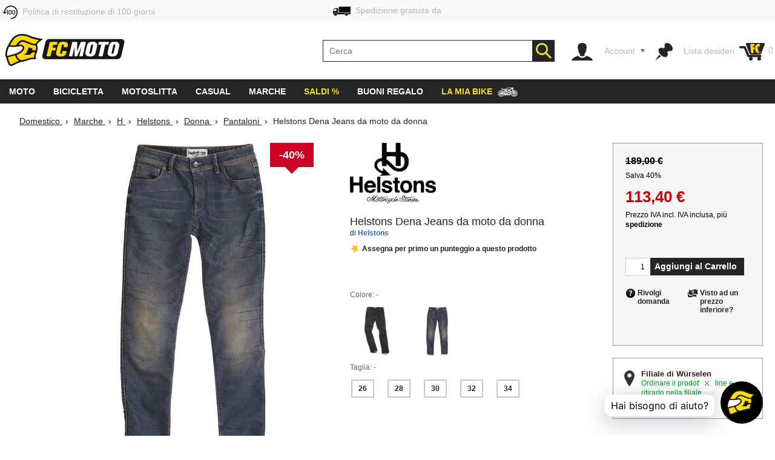

--- FILE ---
content_type: text/html; charset=utf-8
request_url: https://www.fc-moto.de/it/Helstons-Dena-Lady-Jeans
body_size: 64753
content:

<!-- BEGIN INCLUDE CookieFix writeContentOutput 0.003 seconds -->
<!-- FindologicSearchTime  seconds -->
<!-- SolrSearchTime  seconds -->
<!-- BEGIN INCLUDE TrackingSwitchContent 0.045 seconds -->

<!-- BEGIN INCLUDE ReplacePricingContent 0.099 seconds -->

<!-- BEGIN INCLUDE CookieFix processContent 0.059 seconds -->
<!DOCTYPE html>
<!--[if lt IE 7 ]> <html class="ie6" lang="it"> <![endif]-->
<!--[if IE 7 ]> <html class="ie7" lang="it"> <![endif]-->
<!--[if IE 8 ]> <html class="ie8" lang="it"> <![endif]-->
<!--[if IE 9 ]> <html class="ie9" lang="it"> <![endif]-->
<!--[if (gt IE 9)|!(IE)]><!--> <html lang="it"  class="no-js" > <!--<![endif]-->
<head><base href="https://www.fc-moto.de/epages/fcm.sf/it_IT/;IC_DeliveryCountry=IT;IC_TargetCurrency=EUR;IC_TopicWorld=134016375" />
  
  <meta http-equiv="X-UA-Compatible" content="IE=Edge,chrome=1" />


<link rel="apple-touch-icon" sizes="57x57" href="/apple-touch-icon-57x57.png">
<link rel="apple-touch-icon" sizes="76x76" href="/apple-touch-icon-76x76.png">
<link rel="apple-touch-icon" sizes="114x114" href="/apple-touch-icon-114x114.png">
<link rel="apple-touch-icon" sizes="120x120" href="/apple-touch-icon-120x120.png">
<link rel="apple-touch-icon" sizes="144x144" href="/apple-touch-icon-144x144.png">
<link rel="apple-touch-icon" sizes="152x152" href="/apple-touch-icon-152x152.png">
<link rel="apple-touch-icon" sizes="167x167" href="/apple-touch-icon-167x167.png">
<link rel="apple-touch-icon" sizes="180x180" href="/apple-touch-icon.png">
<link rel="apple-touch-icon" href="/apple-touch-icon.png">
<link rel="icon" type="image/png" sizes="32x32" href="/favicon-32x32.png">
<link rel="icon" type="image/png" sizes="16x16" href="/favicon-16x16.png">
<link rel="icon" type="image/x-icon" sizes="32x32" href="/favicon-32x32.ico">
<link rel="icon" type="image/x-icon" sizes="16x16" href="/favicon-16x16.ico">
<link rel="manifest" href="/site.webmanifest">
<link rel="mask-icon" href="/safari-pinned-tab.svg" color="#5bbad5">
<meta name="msapplication-TileColor" content="#da532c">
<meta name="msapplication-TileImage" content="/mstile-144x144.png">
<meta name="theme-color" content="#ffffff">

  




<!-- DE_INNOCHANGE TrackingSwitch Trackingcodes v2.5.2 for head-start -->
<meta name="facebook-domain-verification" content="izk4ms5m41yc4f594grntd2vp8loge" /> 
<!--









-->

<!-- this dns-prefetch tags need to be revisited and updated -->
<link rel="dns-prefetch" href="//cookie-cdn.cookiepro.com">
<link rel="dns-prefetch" href="//www.googletagmanager.com">
<link rel="dns-prefetch" href="//googleads.g.doubleclick.net">

<!-- Common Settings -->
<script>
var gtmid='GTM-MH2DCP5';
window.trLib=window.trLib||{};window.dataLayer=window.dataLayer||[];window.trQueue=window.trQueue||[];window.trConfig=window.trConfig||[];
if(typeof trConfig['errors']=='undefined')trConfig['errors']=[];
</script>

<!-- OneTrust Cookies Consent Platform start -->
<script>
////////// CMP Global Settings Start //////////
window.trConfig=window.trConfig||[];window.trConfig.cmp=[];window.trLib=window.trLib||{};window.dataLayer=window.dataLayer||[];
window.trConfig.cmp['active'] = true; // Control setting, whether CMP is active or not (true/false)
window.trConfig.cmp['mode'] = 'live'; // Control setting for CMP mode. Can be 'test' or 'live'
window.trConfig.cmp['autoblocking'] = false; // Control setting, wether CMP uses Autoblocking (true/false)
window.trConfig.cmp['id'] = '7accc1f0-51c6-439d-9cab-7fcbd8480083'; // CMP ID
window.trConfig.cmp['event'] = 'OptanonLoaded'; // CMP GTM Event name (when CMP has loaded)
////////// CMP Global Settings End //////////
////////// CMP User Settings Start //////////
var trCMPuserSetting = function (valueName,isBoolean) {
  if(valueName!='active'&&valueName!='mode'&&valueName!='autoblocking')return false;
  var url=document.location.pathname+document.location.search;var hostarray=document.location.hostname.split('.');
  var date=new Date(); date.setTime(date.getTime()+(12*3600000));
  var trRegEx = new RegExp("(\\?|&)trCMP"+valueName+"=([^&#]*)(&|#)?"); var trMatch=url.match(trRegEx);
  if(trMatch && typeof trMatch[2]!='undefined') {
    if(isBoolean && (trMatch[2]=='true'||trMatch[2]=='false')){
      window.trConfig.cmp[valueName]=trMatch[2]=='true'?true:false;
    }else if(!isBoolean){
      window.trConfig.cmp[valueName]=trMatch[2];
    }
    try{
      window.document.cookie='tr_CMP'+valueName+'='+window.trConfig.cmp[valueName].toString()+'; expires='+date.toGMTString()+'; domain=.'+hostarray[hostarray.length - 2]+'.'+hostarray[hostarray.length - 1]+'; path=/;';
    }catch(e){console.warn('Not able to set cookie tr_CMP'+valueName);}
  }else{
    var trRegEx=new RegExp('tr_CMP'+valueName+"=([^;]+)"); var trMatch=trRegEx.exec(document.cookie);
    if(trMatch && typeof trMatch[1]=='string') {
      if(isBoolean && trMatch[1]=='true'){window.trConfig.cmp[valueName]=true;}else if(isBoolean && trMatch[1]=='false'){window.trConfig.cmp[valueName]=false;}else{window.trConfig.cmp[valueName]=trMatch[1];}
    }
  }
  return window.trConfig.cmp[valueName];
}
var trCMPactive = trCMPuserSetting('active',true);
var trCMPmode = trCMPuserSetting('mode',false);
var trCMPautoblocking = trCMPuserSetting('autoblocking',true);
////////// CMP User Settings End //////////
var trCMPrun = function () {
  ////////// CMP InActive Mode Start //////////
  if (window.trConfig.cmp['active']===false) {
    dataLayer.push({'event':window.trConfig.cmp['event']});
    console.warn('CMP not active'); return 'CMP not active';
  }
  ////////// CMP InActive Mode End //////////
  ////////// CMP Active Mode Start //////////
  if (window.trConfig.cmp['active']) {
    // Script URLs
    if (window.trConfig.cmp['mode']=='test') window.trConfig.cmp['id']+= '-test';
    var cmp_url = 'https://cookie-cdn.cookiepro.com/scripttemplates/otSDKStub.js'; // CMP Script
    var cmp_ab_url = 'https://cookie-cdn.cookiepro.com/consent/'+window.trConfig.cmp['id']+'/OtAutoBlock.js'; // Autoblocking-Script
    // Create and Inject Dummy Script
    var s_d = document.createElement('script');
    s_d.type = 'text/javascript';
    s_d.id = 'cp_cmp_container_end';
    var x = document.getElementsByTagName('script')[0];
    x.parentNode.insertBefore(s_d, x);
    var y = document.getElementById('cp_cmp_container_end');
    // Create and Inject Autoblocking Script
    if (window.trConfig.cmp['autoblocking']) {
      var s_ab = document.createElement('script');
      s_ab.type = 'text/javascript';
      s_ab.id = 'cp_cmp_auto_blocking';
      s_ab.src = cmp_ab_url;
      y.parentNode.insertBefore(s_ab, y);
    }
    // Create and Inject CMP Script
    var s_cmp = document.createElement('script');
    s_cmp.type = 'text/javascript';
    s_cmp.id = 'cp_cmp_main_script';
    s_cmp.src = cmp_url;
    var att1 = document.createAttribute('charset'); att1.value = 'UTF-8'; s_cmp.setAttributeNode(att1); //s.charset = 'UTF-8';
    var att2 = document.createAttribute('data-domain-script'); att2.value = window.trConfig.cmp['id']; s_cmp.setAttributeNode(att2); //s.data-domain-script = window.trConfig.cmp['id'];
    var att3 = document.createAttribute('data-document-language'); att3.value = 'true'; s_cmp.setAttributeNode(att3); // auto detect site language
    y.parentNode.insertBefore(s_cmp, y);
    return 'CMP active';
  }
  ////////// CMP Active Mode End //////////
};
var trCMPinfo = trCMPrun();
</script>
<script>
function OptanonWrapper() { }
</script>
<!-- OneTrust Cookies Consent Notice end -->

<!-- Google Tag Manager Integration -->
<script>
 
// Predefined Vars
trConfig['url']=document.location.pathname+document.location.search;
//
trConfig['is_htlp'] = trConfig['url'].match(/ViewHTLP/g) ? 1 : 0;
trConfig['prod_top3_full']=[];trConfig['category_alias']='';trConfig['cartcontent_full']=[];trConfig['payment_method']='';trConfig['shipping_method']='';trConfig['url_virtual']='';trConfig['view_action']='';trConfig['class_alias']='';trConfig['page_type']='';trConfig['prod_id']='';trConfig['prod_price']='';trConfig['page_type']='';trConfig['prod_id']='';trConfig['prod_price']=0;trConfig['object_name']='';trConfig['category_id']='';trConfig['category_name']='';trConfig['search_string']='';trConfig['locale']='';trConfig['device_category']='d';trConfig['hashed_email']='';trConfig['email_sha256']='';trConfig['products']=[];trConfig['productvariants']=[];trConfig['prod_top3']=[];trConfig['prodvariants_top3']=[];trConfig['canonical_url']='';trConfig['esidh']='';trConfig['brand']='';trConfig['tlepath']='';trConfig['wishlist_items']=[];trConfig['emarsys_category']='';trConfig['emarsys_productname']='';trConfig['emarsys_cartcontent']=[];trConfig['emarsys_email']='';trConfig['user_language']='';trConfig['delivery_country']='';trConfig['user_currency']='';
trLib.data = { event: undefined, ec: {}, items: [] };

// Check EMail in URL
trConfig['url_email']='';
//

// JS predefined settings
//
trConfig['is_order']=0;
//
//
//
trConfig['is_dev']=0;
//

//
//
//
//
// Adwords Retargeting Vars (used even for others)
//
//
//
//
try{trConfig['page_type']='product';}catch(tr_Err){trConfig['page_type']='';}if(trConfig['page_type'].substring(1)=='ECommPageType')trConfig['page_type']='';
//
//
//
//
//
//
//  
//
try{trConfig['prod_price']='151.2';}catch(tr_Err){trConfig['prod_price']=0;}
trConfig['prod_price']=parseFloat(trConfig['prod_price']);if(isNaN(trConfig['prod_price']))trConfig['prod_price']=0;
try{trConfig['prod_id']='131737024';}catch(tr_Err){trConfig['prod_id']='';}if(trConfig['prod_id'].substring(1)=='ID')trConfig['prod_id']='';

//
try{trConfig['emarsys_productname']='Helstons-Dena-Lady-Jeans';}catch(tr_Err){trConfig['emarsys_productname']='';}if(trConfig['emarsys_productname'].substring(1)=='Alias[js]')trConfig['emarsys_productname']='';
//

//
//
//
//
try{trConfig['view_action']='View';}catch(tr_Err){trConfig['view_action']='';}if(trConfig['view_action'].substring(1)=='INPUT.ViewAction')trConfig['view_action']='';
//
//
try{trConfig['class_alias']='Pant';}catch(tr_Err){trConfig['class_alias']='';}if(trConfig['class_alias'].substring(1)=='Class.Alias')trConfig['class_alias']='';
//
 
// Name or Alias (Category Name, ...)
//
try{trConfig['object_name']='Helstons Dena Jeans da moto da donna';}catch(tr_Err){trConfig['object_name']='';}if(trConfig['object_name'].substring(1)=='NameOrAlias[js]')trConfig['object_name']='';
//

// Brand (Manufacturer)
//
try{trConfig['brand']='Helstons';}catch(tr_Err){trConfig['brand']='';}if(trConfig['brand'].substring(1)=='Manufacturer')trConfig['brand']='';
//

// Path
//
try{trConfig['tlepath']='/Shops/10207048/Products/Helstons-Dena-Lady-Jeans';}catch(tr_Err){trConfig['tlepath']='';}if(trConfig['tlepath'].substring(1)=='Path')trConfig['tlepath']='';
if(trConfig['tlepath'])trConfig['tlepath']=trConfig['tlepath'].replace(/\/Shops\/10207048/,'');
//

// Language
//

// Category ID and Category Name (if it is a category page)
//
//
//
try{trConfig['category_id']='';}catch(tr_Err){trConfig['category_id']='';}if(trConfig['category_id'].substring(1)=='ECommCategoryID')trConfig['category_id']='';
//
//
//
//
try{trConfig['category_name']='';}catch(tr_Err){trConfig['category_name']='';}if(trConfig['category_name'].substring(1)=='ECommCategoryName')trConfig['category_name']='';
try{trConfig['category_alias']='';}catch(tr_Err){trConfig['category_alias']='';}if(trConfig['category_alias'].substring(1)=='ECommCategoryAlias')trConfig['category_alias']='';
//
//
//

// Category ID and -Name (if it is a product page)
//
//
try{trConfig['category_name']='Pantaloni';}catch(tr_Err){trConfig['category_name']='';}if(trConfig['category_name'].substring(1)=='MainCategory.NameOrAlias')trConfig['category_name']='';
try{trConfig['category_alias']='Helstons-Hosen';}catch(tr_Err){trConfig['category_alias']='';}if(trConfig['category_alias'].substring(1)=='MainCategory.Alias')trConfig['category_alias']='';
//
//
try{trConfig['category_id']='130231486';}catch(tr_Err){trConfig['category_id']='';}if(trConfig['category_id'].substring(1)=='MainCategory.ID')trConfig['category_id']='';
//
//

// epages URL
if(!trConfig['url_virtual']){
//
try{trConfig['url_virtual']='https://www.fc-moto.de/epages/fcm.sf/?ObjectPath=/Shops/10207048/Products/Helstons-Dena-Lady-Jeans';}catch(tr_Err){trConfig['url_virtual']='';}if(trConfig['url_virtual'].substring(1)=='WebUrlSSL')trConfig['url_virtual']='';
//
//try{if(typeof ep.config.webUrlSsl == 'string"')trConfig['url_virtual']=ep.config.webUrlSsl;}catch(tr_Err){trConfig['url_virtual']=trConfig['url'];}
if(trConfig['url_virtual'])trConfig['url_virtual']=trConfig['url_virtual'].replace(/http(s)?:\/\/[^\/]+\//i,"/");
}

// Canonical URL
//
try{trConfig['canonical_url']='https://www.fc-moto.de/it/Helstons-Dena-Lady-Jeans';}catch(tr_Err){trConfig['canonical_url']='';}if(trConfig['canonical_url'].substring(1)=='CanonicalURL')trConfig['canonical_url']='';
if(trConfig['canonical_url'])trConfig['canonical_url']=trConfig['canonical_url'].replace(/http(s)?:\/\/[^\/]+\//i,"/");
//

// (Internal) Search Results
//
//
//
//
//

// Wishlist Items
//
//
//

// Locale
//
try{trConfig['locale']='it_IT';}catch(tr_Err){trConfig['locale']='undefined';}if(trConfig['locale'].substring(1)=='INPUT.Locale')trConfig['locale']='undefined';
//

// Currency
try{trConfig['user_currency']='EUR';}catch(tr_Err){trConfig['user_currency']='';}if(trConfig['user_currency'].substring(1)=='INPUT.Currency')trConfig['user_currency']='';

// Device Category
var tr_ismobile=false;
//
//
//
//
//
if(tr_ismobile)trConfig['device_category']='m';

//

//
 
// Cart Products
var tr_cart3=[];
//
 
// Basket for Emarsys
//

// Set user language and (delivery) country delivery_country
if (trConfig['locale']) {
  if (!trConfig['user_language']) trConfig['user_language'] = trConfig['locale'].substring(0,2);
  if (!trConfig['delivery_country']) trConfig['delivery_country'] = trConfig['locale'].substring(3,5).toLowerCase();
}

// get info whether device is touchable
var tr_isTouchDevice='ontouchstart' in window || navigator.maxTouchPoints;
dataLayer.push({
  event: 'fcm_init',
  event_name: 'fcm_init',
  pagetype: trConfig['page_type'], // Pagetype like cart or product
  canonical_url: trConfig['canonical_url'], // (string) A clear URL which should be tracked, e.g. '/sightseeing/'
  view_action: trConfig['view_action'], // (string) 'startpage', 'content', 'category', 'product', 'cart' or 'sale'
  class_alias: trConfig['class_alias'], // (string) subtype of content
  container_payment_method: trConfig['payment_method'], // Payment Methode
  container_shipping_method: trConfig['shipping_method'], // Shipping Methode
  payment_type: trConfig['payment_method'], // Payment Methode
  shipping_tier: trConfig['shipping_method'], // Shipping Methode
  cartcontent_full: trConfig['cartcontent_full'], // Basket
  cartcontent: trConfig['emarsys_cartcontent'], // Basket for Emarsys
  productname: trConfig['emarsys_productname'], // ProductItemName for Emarsys
  pagepath: trConfig['emarsys_category'], // Category path for emarsys
  userId: trConfig['emarsys_email'], // User email address for emarsys
  url_virtual: trConfig['url_virtual'], // (string) The epages URL
  url_email: trConfig['url_email'], // (string) EMail address in URL?
  ecomm_prodid: trConfig['prod_id'],
  ecomm_pagetype: trConfig['page_type'],
  ecomm_totalvalue: trConfig['prod_price'],
  is_htlp: trConfig['is_htlp'],
  is_dev: trConfig['is_dev'],
  esidh: trConfig['esidh'],
  object_name: trConfig['object_name'],
  brand: trConfig['brand'],
  tlepath: trConfig['tlepath'],
  category: trConfig['category_name'], // category name, if it is a category page
  category_id: trConfig['category_id'], // category id, if it is a category page
  category_alias: trConfig['category_alias'], // category alias, if it is a category page
  search_string: trConfig['search_string'], // (string) internal search string
  locale: trConfig['locale'], // (string) Locale (e.g. de_DE)
  user_language: trConfig['user_language'], // (string) Language setting of the user (from epages)
  user_currency: trConfig['user_currency'], // (string) Currency (e.g. EUR)
  delivery_country: trConfig['delivery_country'], // (string) Delivery country of the user (from epages)
  device_category: trConfig['device_category'], // (string) Device Category (m/t/d)
  hashed_email: trConfig['hashed_email'], // (string) EMail address as MD5 Hash
  email_sha256: trConfig['email_sha256'], // (string) EMail address as SHA256 Hash
  prod_top3: trConfig['prod_top3'], // (object/array) Top3 Product IDs as Array
  prod_top3_full: trConfig['prod_top3_full'], // (object/array) Top3 Products as Array
  prodvariants_top3: trConfig['prodvariants_top3'],
  tr_cart3: tr_cart3, // (object/array) Cart Product Array
  product_list: trConfig['products'], // (object/array) internal search result
  productvariant_list: trConfig['productvariants'],
  wishlist_items: trConfig['wishlist_items'] // Products on Wishlist
});
(function(w,d,s,l,i){w[l]=w[l]||[];w[l].push({'gtm.start':new Date().getTime(),event:'gtm.js'});var f=d.getElementsByTagName(s)[0],j=d.createElement(s),dl=l!='dataLayer'?'&l='+l:'';j.async=true;j.src='https://www.googletagmanager.com/gtm.js?id='+i+dl;f.parentNode.insertBefore(j,f);})(window,document,'script','dataLayer',gtmid);
</script>
<script>
// Set Currency
if (typeof trConfig['user_currency']=='string' && trConfig['user_currency']) trLib.data.ec.currency = trConfig['user_currency'];
// Product Listing
if (trConfig['page_type']=='category') {
  trLib.data.dl = { event:'view_item_list' };
  if (typeof trLib.data.ec.item_list_id!='string' || !trLib.data.ec.item_list_id) trLib.data.ec.item_list_id = 'category_listing';
  if (typeof trLib.data.ec.item_list_name!='string' || !trLib.data.ec.item_list_name) trLib.data.ec.item_list_name = 'Category Listing';
  trLib.data.dl.ecommerce = trLib.data.ec;
  if (trLib.data.items.length>0) trLib.data.dl.ecommerce.items = trLib.data.items;
  dataLayer.push(trLib.data.dl);
}
// Product Detail Page
if (trConfig['page_type']=='product') {
  trLib.data.dl = { event:'view_item' };
  if (typeof trLib.data.ec.value=='undefined' && trLib.data.items.length>0 && typeof trLib.data.items[0].price=='number') trLib.data.ec.value = trLib.data.items[0].price;
  if (typeof trLib.data.ec.value=='undefined' && typeof trConfig['prod_price']!='undefined' && trConfig['prod_price']) trLib.data.ec.value = trConfig['prod_price'];
  trLib.data.dl.ecommerce = trLib.data.ec;
  if (trLib.data.items.length==0) {
    var tmpItem = {}
    if (typeof trConfig.prod_id=='string' && trConfig.prod_id) tmpItem.item_id = trConfig.prod_id;
    if (typeof trConfig.object_name=='string' && trConfig.object_name) tmpItem.item_name = trConfig.object_name;
    if (typeof trConfig.category_name=='string' && trConfig.category_name) tmpItem.item_category = trConfig.category_name;
    if (typeof trConfig.brand=='string' && trConfig.brand) tmpItem.item_brand = trConfig.brand;
    if (typeof trLib.data.ec.value!='undefined' && trLib.data.ec.value) tmpItem.price = trLib.data.ec.value;
    trLib.data.items.push(tmpItem);
  }
  trLib.data.dl.ecommerce.items = trLib.data.items;
  dataLayer.push(trLib.data.dl);
}
// Cart View
if (trConfig['page_type']=='cart' && trConfig['view_action']=='ViewMultiCheckoutBasket') {
  trLib.data.dl = { event:'view_cart' };
  if (typeof trLib.data.ec.value=='undefined' && trLib.data.items.length>0) {
    var trTempItemTotal = 0;
    for (var i=0; i<trLib.data.items.length; i++) {
      if (typeof trLib.data.items[0].price=='number' && typeof trLib.data.items[0].quantity=='number') trTempItemTotal = trTempItemTotal + (trLib.data.items[0].price * trLib.data.items[0].quantity);
    }
    if (trTempItemTotal) trLib.data.ec.value = trTempItemTotal;
  }
  trLib.data.ec.currency_org = trLib.data.ec.currency; // Cart currency seems to be always in EUR
  trLib.data.ec.currency = 'EUR'; // Cart currency seems to be always in EUR
  trLib.data.dl.ecommerce = trLib.data.ec;
  if (trLib.data.items.length>0) trLib.data.dl.ecommerce.items = trLib.data.items;
  dataLayer.push(trLib.data.dl);
}
// Other dl events
if (typeof trLib.data.event=='string' && trLib.data.event) {
  trLib.data.dl = { event:trLib.data.event };
  if (typeof trLib.data.ec.value=='undefined' && trLib.data.items.length>0) {
    var trTempItemTotal = 0;
    for (var i=0; i<trLib.data.items.length; i++) {
      if (typeof trLib.data.items[0].price=='number' && typeof trLib.data.items[0].quantity=='number') trTempItemTotal = trTempItemTotal + (trLib.data.items[0].price * trLib.data.items[0].quantity);
    }
    if (trTempItemTotal) trLib.data.ec.value = trTempItemTotal;
  }
  trLib.data.dl.ecommerce = trLib.data.ec;
  if (trLib.data.items.length>0) trLib.data.dl.ecommerce.items = trLib.data.items;
  dataLayer.push(trLib.data.dl);
}
</script>
<!-- End Google Tag Manager -->

<!-- Close Local Vars




-->
 
<!-- End of DE_INNOCHANGE TrackingSwitch Trackingcodes for head-start -->



  


<meta name="viewport" content="width=device-width, initial-scale=1, maximum-scale=5, user-scalable=yes"/>


      <meta charset="utf-8" />
  

<meta name="description" content="Helstons Dena Jeans da moto da donna - acquista a prezzi imbattibili su FC-Moto ✓ commenti positivi dei clienti ☆☆☆☆☆ consegna in tutto il mondo ✓ vasta offerta di prodotti ✓" />




    <meta name="keywords" content="Helstons Corden Jeans da moto da donna" />
      <title>Helstons Dena Jeans da moto da donna - il miglior prezzo ▷ FC-Moto</title>
  <script type="text/javascript">
  var ScarabQueue = ScarabQueue || [];
  (function(id) {
    if (document.getElementById(id)) return;
    var js = document.createElement('script'); 
    js.id = id;
    window.trConfig=window.trConfig||[];
    window.trConfig.cmp=window.trConfig.cmp||[];
    if (typeof window.trConfig.cmp.active!='boolean') window.trConfig.cmp.active=false;
    js.type = window.trConfig.cmp.active ? 'text/plain' : 'text/javascript';
    js.classList.add('optanon-category-C0003');
    js.async = true;
    js.defer = true;
    js.src = '//cdn.scarabresearch.com/js/13F587DE98AF4DC1/scarab-v2.js';
    var fs = document.getElementsByTagName('script')[0];
    fs.parentNode.insertBefore(js, fs);
  })('scarab-js-api');
</script>

<script type="text/javascript">
var require = {baseUrl: "/WebRoot/StoreTypes/6.16.1/Store/lib",urlArgs: "v=3",paths: {"yourfiles": "/WebRoot/FCMotoDB/Shops/10207048/MediaGallery"},shim: {"backbone": {deps: ["underscore", "jquery"],exports: "Backbone"},"underscore": {exports: "_"},"fabric": {exports: "fabric"},"ckeditor/ckeditor": {init: function () {/* Try to inherit config from parent frame (MBO) */try {top.require(["ckeditor/config"], function () {this.CKEDITOR.editorConfig = top.CKEDITOR.editorConfig;});}catch (error) {}},exports: "CKEDITOR"}},config: {"ep": {version: '6.16.1',webRoot: '/WebRoot',storeName: 'FCMotoDB',storeWebRoot: '/WebRoot/FCMotoDB',storeRoot: '/WebRoot/StoreTypes/6.16.1/Store',storeTypeRoot: '/WebRoot/StoreTypes/6.16.1/Store',javascriptRoot: '/WebRoot/StoreTypes/6.16.1/Store/lib',siteRoot: '/WebRoot/FCMotoDB/Shops/10207048',siteId: '2587584',siteGuid: '459DB3A3-3EFD-5C90-20EE-51A990B2C47B',iconsRoot: '/WebRoot/StoreTypes/6.16.1/Store/BO/icons',maxContentLength:  20480 ,debugLevel: 0,languageId: '5',language: 'it'},"jquery/i18n": {path: "ep/i18n",region: 'it_IT'.replace(/_/,'-'),currency: ['EUR','EUR','EUR']},"jquery/dict": {region: 'it'},"jquery/metaparse": {type: "data",name: "js",autoparse: true},"util/mime": {groups: {"image/*": "image/png,image/jpeg,image/jpg,image/gif,image/vnd.microsoft.icon,image/x-icon,image/x-win-bitmap","document/*": "application/pdf,application/msword,application/vnd.ms-excel,application/rtf,application/vnd.openxmlformats-officedocument.wordprocessingml.document,application/vnd.openxmlformats-officedocument.spreadsheetml.sheet","audio/*": "audio/mpeg,audio/x-ms-wma,audio/ogg,audio/flac,audio/x-ms-wma","video/*": "video/x-msvideo,video/mp4,video/mpeg,video/x-ms-wmv,video/x-flv"}},"util/storage": {namespace: "FCMotoDB2587584"+"::"}}},epConfig = require.config.ep,CKEDITOR_BASEPATH = "/WebRoot/StoreTypes/6.16.1/Store/lib/ckeditor/",CKEDITOR_AMD_REQUIRE = function (depends) {for (var i in depends) {depends[i] = (depends[i]).replace(CKEDITOR.basePath, "ckeditor/").replace(/(\.js(\?.*)?$)/, "");}return require.apply(require, arguments);};document.documentElement.className += " script";
</script>


<script type="text/javascript">
(function(require){

function config(a,b){config._(config.c[a]||(config.c[a]={}),b)}config.c=require.config=require.config||{};config._=function(a,b){for(var c in b)b[c]instanceof Object?config._(a[c]||(a[c]={}),b[c]):a[c]=b[c]};


config("jquery/canvas/canvastext", {
  fontRoot: ["", "WebRoot", "FCMotoDB", "Shops", "10207048", "48BA", "C349", "160A", "1442", "18A9", "3E70", "5055", "0B05"].join("/")
});




  

config("ep", {
  baseUrl: ["https:", "", "www.fc-moto.de", "epages", "fcm.sf", "it_IT", ""].join("/"),
  canonicalUrl: 'https://www.fc-moto.de/it/Helstons-Dena-Lady-Jeans',
  objectId: '131737024',
  viewAction: 'View',
  storeFrontUrl: ["https:", "", "www.fc-moto.de", "epages", "fcm.sf"].join("/"),
  requestProtocolAndServer: 'https://www.fc-moto.de',
  webUrj: ["https:", "", "www.fc-moto.de", "epages", "fcm.sf", "?ObjectPath=", "Shops", "10207048", "Products", "Helstons-Dena-Lady-Jeans"].join("/"),
  webUrlSsl: ["https:", "", "www.fc-moto.de", "epages", "fcm.sf", "?ObjectPath=", "Shops", "10207048", "Products", "Helstons-Dena-Lady-Jeans"].join("/"),
  IC_FindologicActivated: 1, 
  IC_FindologicCurrency: 'EUR',
  IC_FindologicCountry: 'IT'
});


}(require));
</script>

    <link  href="/WebRoot/StoreTypes/6.16.1/Store/lib/package-sf.min.css" rel="stylesheet" type="text/css" />
    <!-- FCM-300 -->
    <link   href="/WebRoot/GeneralStyle/compiled/IC_GeneralStyle.compiled.css?v=1769090768" rel="stylesheet" type="text/css" />
  

    <script type="text/javascript" src="/WebRoot/StoreTypes/6.16.1/Store/lib/package-sf.min.js"></script>

  
  
    <script src="/WebRoot/StoreTypes/6.16.1/Store/lib/package-sf-productdetail.js"></script>
  





<script type="text/javascript">
var jq = jQuery.noConflict();
//CT - Never remove this line! It will cause non-working tabs and non-working filters... and probably other errors we haven't found
require(["jquery/metaparse", "de_epages/design/inc/sf-initialize", "de_epages/externalcontent/dojogadgetfix"]);  


</script>



<script type="text/javascript">

window.offscreenBuffering = true;
try{
  window.onerrorbak = window.onerror;
  window.onerror = function(){
    return true;
  };
}
catch(e){
}
</script>

<script type="text/javascript">
require(["jquery", "util/storage", "$ready!"], function ($, storage) {
  var fromCategory = storage.sessionStorage("Product::FromCategory");

  if( fromCategory ){
    $("h3 > .BreadcrumbLastItem").parent()
      .children(":not(.BreadcrumbLastItem)")
        .remove()
      .end()
      .prepend(fromCategory);

    storage.sessionStorage("Product::FromCategory",null);
  }
});
</script>

  
<link rel="shortcut icon" type="image/x-icon" href="/WebRoot/FCMotoDB/Shops/10207048/MediaGallery/fcmoto_favicon_48x48.ico" />


  
  
    
      <link rel="alternate" hreflang="de" href="https://www.fc-moto.de/Helstons-Dena-Damenjeans" >
  
    
      <link rel="alternate" hreflang="en" href="https://www.fc-moto.de/en/Helstons-Dena" >
  
    
      <link rel="alternate" hreflang="nl" href="https://www.fc-moto.de/nl/Helstons-Dena-Lady-Jeans" >
  
    
      <link rel="alternate" hreflang="fr" href="https://www.fc-moto.de/fr/Helstons-Dena-Lady-Jeans" >
  
    
      <link rel="alternate" hreflang="es" href="https://www.fc-moto.de/es/Helstons-Dena-Lady-Jeans" >
  
    
      <link rel="alternate" hreflang="ca" href="https://www.fc-moto.de/ca/Helstons-Dena" >
  
    
      <link rel="alternate" hreflang="da" href="https://www.fc-moto.de/da/Helstons-Dena-Lady-Jeans" >
  
    
      <link rel="canonical" href="https://www.fc-moto.de/it/Helstons-Dena-Lady-Jeans" />
    
      <link rel="alternate" hreflang="it" href="https://www.fc-moto.de/it/Helstons-Dena-Lady-Jeans" >
  
    
      <link rel="alternate" hreflang="no" href="https://www.fc-moto.de/no/Helstons-Dena-Lady-Jeans" >
  
    
      <link rel="alternate" hreflang="pt" href="https://www.fc-moto.de/pt/Helstons-Dena-Lady-Jeans" >
  
    
      <link rel="alternate" hreflang="fi" href="https://www.fc-moto.de/fi/Helstons-Dena-Lady-Jeans" >
  
    
      <link rel="alternate" hreflang="sv" href="https://www.fc-moto.de/sv/Helstons-Dena-Lady-Jeans" >
  
    
      <link rel="alternate" hreflang="cs" href="https://www.fc-moto.de/cs/Helstons-Dena-Lady-Jeans" >
  
    
      <link rel="alternate" hreflang="ru" href="https://www.fc-moto.de/ru/Helstons-Dena-Lady-Jeans" >
  
    
      <link rel="alternate" hreflang="zh" href="https://www.fc-moto.de/zh/helstons-dena-lady-jeans" >
  
    
      <link rel="alternate" hreflang="ja" href="https://www.fc-moto.de/ja/Helstons-Dena-Lady-Jeans" >
  
    
      <link rel="alternate" hreflang="pl" href="https://www.fc-moto.de/pl/Helstons-Dena-Lady-Jeans" >
  
    
      <link rel="alternate" hreflang="ko" href="https://www.fc-moto.de/ko/Helstons-Dena-Jeans-Ladies-Pants" >
  

  <script type="text/javascript">//<![CDATA[
document.documentElement.className=document.documentElement.className.replace("no-js","");
//]]></script>

<!--[if IE]>
  <style type="text/css">
  
  </style>
<![endif]-->

  
  
    
    <link type="text/css" rel="stylesheet" href="/WebRoot/FCMotoDB/Shops/10207048/Styles/FC-Moto_0020_Redesign/logosprites.css?t=202510110050" />
    
  

  <script type="text/javascript">
jq(document).ready(function(){
  jq.ready({ plugin: ['ep.ui.dialog'] },
    function() {
      window.IC_InitQuickViews = function(){
        jq('.OpenQuickView').productQuickView({
          defaultAddToBasketError: "An error occured."
        });
      };

      window.IC_InitQuickViews();
    }
  );



  // 
  jq('ICProductlist .ListItemProduct:not(.IC_OpenProductDetail)')
    .addClass('IC_OpenProductDetail')
    .clickOrTouch(function(evt){
      window.location = '?ObjectPath=' + jq(this).attr('ppath');
    });
});
</script>
  <script type="text/javascript">
   jQuery.ready({
    DOM: true
   }, function($){
    /* cache the objects */
    var slideContainer = $('.flexslider');

    $(slideContainer).each( function() {
      initSlider($(this));
    });
          
  });
    
    function initSlider(slider) {
       var parentSlider     = slider.parent(".ICDesignSlider");
       var SliderContainer  = parentSlider.parent(); 

       var sliderWidth = 230,
           itemsMax = 0;
       
       if(SliderContainer.hasClass("ManufacturerSlider")) {
           sliderWidth = 200; 
       } else if(SliderContainer.hasClass("AdvancedLinkSlider") || SliderContainer.hasClass("Slider")) {
           itemsMax = 1;
           sliderWidth = '100%';
       } else if(SliderContainer.hasClass("AccessorySlider")) {
           itemsMax = 2;
           sliderWidth = 400;
       }

      /* load the slider */
      slider.flexslider({
        slideshow: (slider.attr('slideshow') === 'true') ? true : false,
        touch: true,
        animation: (slider.attr('animation') === 'slide') ? 'slide' : 'fade',
        animationLoop: (slider.attr('animationloop') === 'false') ? false : true,
        itemWidth: sliderWidth,
        maxItems: itemsMax,
        move: 1,
        controlNav: (slider.attr('controlnav') === 'false') ? false : true,
        start: function() {
          var maxWidthSlideWrapper = slider.find('ul.slides li').length * sliderWidth;
          slider.closest('.ICSliderWrapper').css('max-width', maxWidthSlideWrapper);
          //slider.find('ul.slides').css('max-width', maxWidthSlideWrapper);
          if(maxWidthSlideWrapper < jQuery('.ContentArea').width()) {
              slider.find('.flex-direction-nav li a').addClass('flex-disabled');
          }
        }
      });
    }
</script>
  <script type="text/javascript">
  window.lazySizesConfig = window.lazySizesConfig || {};
  window.lazySizesConfig.lazyClass = 'iclazy';

  // Handle click for product in store info
  function icOpenStockDialog(dialogDivId, width, headLineText) {
    var dialog = ep('#' + dialogDivId).uiDialog({
      width: width,
      title: headLineText,
      buttons: [],
      modal: true,
      open: function(event, ui){
        var dialog = ep(this);
        dialog.busy('hide');
      }
    })
  }

jq( document ).ready(function() {
    if(typeof(handleProductList) == 'function') {
      handleProductList();
    }
    else {
      transformFilterList();
    }

  jq('div' + '#' + 'IC_ProductInStoreInfo_NonLocal a').click(function(evt) {
    evt.preventDefault();
    icOpenStockDialog('IC_ProductInStoreInfoDialog', 600, 'Ordinare il prodotto online e ritirarlo nella filiale');
  });

  jq('div' + '#' + 'IC_ProductInStoreInfo_Local a.LocalOnly').click(function(evt){
    evt.preventDefault();
    icOpenStockDialog('IC_LocalStockInfoDialog', 600, 'Questo articolo è disponibile solo nella nostra filiale');
  });

  jq('div' + '#' + 'IC_ProductInStoreInfo_Local a.LocalAndNonLocal').click(function(evt){
    evt.preventDefault();
    icOpenStockDialog('IC_ProductInStoreInfoDialog', 600, 'Ordinare il prodotto online e ritirarlo nella filiale');
  });

  jq('div' +'#' + 'IC_PremiumShippingDiv > a').click(function(evt){
    evt.preventDefault();
    icOpenStockDialog('IC_PremiumShippingDialog', 500, 'Spedizione premium');
  });
});



jq(document).ready(function () {
  
  jq('.openFilter').FilterOverlay( {
      'iscat'           :  0 ,
      'header'          : 'Mostra filtro(i)',
      'subheader'       : '<span class="totalproducts"></span> Prodotti',
      'back'            : '<span class="totalproducts"></span> Prodotti',
      'issearch'        :  '0' ,
      'singleInstance'  : 1
  });
});


/**
* -------------------------------------------------------------------
*
* Ajax Reload Product Information
*
* @author LK
* -------------------------------------------------------------------
*/



// CT condition added with FCM-3352
  function getSubProduct(Match, ProductID) {
    var el                = jq('.ic_Product .ProductDetails, .ICQuickViewDialog .ProductDetails'),
        PriceAndOrderBox  = el.find('.PriceAndOrderBox'),
        BasketButton      = PriceAndOrderBox.find('button[name="AddToBasket"]');
    if(Match) {
      jQuery.ajax({
              
                
                  
                
              
              
              url: epConfig.baseUrl+'?ViewAction=JSONGetSubProductPartially&ProductID='+ProductID +'&TaxModel=1',
              contentType: "text/plain",
              //preventCache: true,
              success: function (data) {
                var obj = JSON.parse(data),
                    ProductOrderArea       = jq('.ICProductOrderArea'),
                    ProductGallery         = jq('#ICProductGallery'),
                    AdditionalLinks        = PriceAndOrderBox.find('.AdditionalLinks li'),
                    DisplayPrice           = obj['displayprice'],
                    DisplayPriceRaw        = obj['displayprice_raw'],
                    PriceSavings           = obj['pricesavings'],
                    ManufacturerPrice      = obj['manufacturerprice'],
                    DepositPrice           = obj['depositprice'],
                    HasSpecialPrice        = obj['hasspecialprice'],
                    SpecialPriceStockLevel = obj['specialpricestocklevel'],
                    ProductWebPath         = obj['productwebpath'],
                    ProductUPCEAN          = obj['upcean'],
                    ManufacturerSKU        = obj['manufacturersku'],
                    MicroDataAvailability  = obj['microdataavailability'];


                // data-attribute fuer PPRZ aktualisieren FCM-3836
                PriceAndOrderBox.find( '.PriceArea .Price' ).attr("data-price", DisplayPriceRaw);               

                //Product PriceSavings
                if (PriceSavings != "0" && typeof PriceSavings != "undefined" && PriceSavings != null) {
                    if(ProductGallery.find('.HotPrice').length >= 1) {
                      ProductGallery.find('.HotPrice').html("-" + PriceSavings);
                    } else {
                        jq('<span class="HotPrice">-' + PriceSavings + '</span>').appendTo(ProductGallery.find('.ICEyeCatcher'));
                    }
                    ProductOrderArea.find('.HotPriceNoImg span').html(PriceSavings);
                    ProductOrderArea.find('.HotPriceNoImg').removeClass('Hidden');
                } else {
                    ProductGallery.find('.ICEyeCatcher .HotPrice').remove();
                    ProductOrderArea.find('.HotPriceNoImg').addClass('Hidden');
                }

                //Product Prices
                jq('.ICProductOrderPriceArea .PriceArea .Price').attr('data-specialprice', (obj['hasspecialprice'] ? true : false));
                PriceAndOrderBox.find('.PriceArea .Price span.VariationPriceFromText').hide();
                PriceAndOrderBox.find('.PriceArea .Price span:not(.VariationPriceFromText)').html(DisplayPrice);
                PriceAndOrderBox.find('.PriceArea .DepositInfo').html(DepositPrice);
                if(ManufacturerPrice) {
                    PriceAndOrderBox.find('.PriceArea.InsteadOf .LineThrough').html(ManufacturerPrice);
                    PriceAndOrderBox.find('.PriceArea.InsteadOf').removeClass('Hidden');
                    jq('.PriceAndTaxInfo .Price').css("color", "#CC0000"); // CT added with FCM-3720
                } else {
                    PriceAndOrderBox.find('.PriceArea.InsteadOf').addClass('Hidden');
                    jq('.PriceAndTaxInfo .Price').css("color", "#252525"); // CT added with FCM-3720
                }

                //New Icon
                var hasSpecialPrice = false;
                if (obj['hasspecialprice'] > 0) {
                  hasSpecialPrice = true;
                }
                var isNew = 0;
                if (obj['new'] > 0) {
                  isNew = true;
                }
                if(hasSpecialPrice || isNew) {
                  // remove everything first                  
                  if(ProductGallery.find('.NewProduct').length > 0) {
                      ProductGallery.find('.ICEyeCatcher .NewProduct').remove();
                  }
                  // then add the spans that are needed
                  if (hasSpecialPrice) {
                      jq('<span class="NewProduct Action">Promozione</span>').prependTo(el.find('#ICProductGallery .ICEyeCatcher'));
                  }
                  if (isNew) {
                      jq('<span class="NewProduct">Nuovo</span>').prependTo(el.find('#ICProductGallery .ICEyeCatcher'));
                  }
                }
                else {
                    if(ProductGallery.find('.NewProduct').length > 0) {
                        ProductGallery.find('.ICEyeCatcher .NewProduct').remove();
                    }
                }

                //Product Functions
                AdditionalLinks.find('.LinkProductSeenCheaper').attr('href', 'https://www.fc-moto.de/epages/fcm.sf/it_IT/;IC_TargetCurrency=EUR;IC_TopicWorld=134016375?ObjectPath=' + obj['productpath'] + '&ViewAction=ViewSeenCheaper');
                AdditionalLinks.find('.LinkProductInquiry').attr('href', 'https://www.fc-moto.de/epages/fcm.sf/it_IT/;IC_TargetCurrency=EUR;IC_TopicWorld=134016375?ObjectPath=' + obj['productpath'] + '&ViewAction=ViewInquiry');
                AdditionalLinks.find('.LinkProductRecommendation').attr('href', 'https://www.fc-moto.de/epages/fcm.sf/it_IT/;IC_TargetCurrency=EUR;IC_TopicWorld=134016375?ObjectPath=' + obj['productpath'] + '&ViewAction=ViewRecommendation');
                AdditionalLinks.find('form[name="LinkAddShoppingList"] input[name="RefObjectID"]').attr('value', ProductID);
                var Shopping = AdditionalLinks.find('.LinkAddShoppingList');
                if(Shopping.length > 0) {
                    Shopping.attr('href', 'https://www.fc-moto.de/epages/fcm.sf/it_IT/;IC_TargetCurrency=EUR;IC_TopicWorld=134016375?ObjectID=' + ProductID + '&ViewAction=ViewAddToShoppingList&RefObjectID=' + ProductID);
                } else {
                    jq('<li><a class="Link LinkIcon LinkAddShoppingList" rel="nofollow" href="https://www.fc-moto.de/epages/fcm.sf/it_IT/;IC_TargetCurrency=EUR;IC_TopicWorld=134016375?ObjectID=' + ProductID + '&ViewAction=ViewAddToShoppingList&RefObjectID=' + ProductID + '">Ricorda</li>').prependTo(el.find('.PriceAndOrderBox .AdditionalLinks:not(.BonusCampaign)'));
                }
                jq('form[id^=ShoppingListAssignProductsForm] input[name=ProductID]').val(ProductID);

                


                AdditionalLinks.find('.LinkCompareProduct').productcomparisonUiComparelink({productID:ProductID});

                //Basket Button and possibly Availability Mail Feature
                el.find('#basketForm_standalone input[name="LastProductObjectID"], #basketForm_standalone input[name="ChangeObjectID"], #basketForm_standalone input[name="ViewObjectID"]').attr('value', ProductID);
                el.find('div[id^="BasketLink_"]').attr('id', 'BasketLink_' + ProductID);
                if(obj['available']) {
                    BasketButton.removeClass('Disabled');
                    BasketButton.removeAttr('disabled');
                    if('1' == '1') {
                      BasketButton.closest('div.Hidden').removeClass('Hidden');
                      PriceAndOrderBox.find('.ICEmailNotification').addClass('Hidden');
                    }
                } else {
                    BasketButton.addClass('Disabled');
                    //BasketButton.closest('div').addClass('Hidden');
                    if('1' == '1') {
                      BasketButton.closest('div').addClass('Hidden');
                      PriceAndOrderBox.find('.epGetEmailNotifikation').attr('data-productid', ProductID).attr('id', 'Notification_' + ProductID);
                      PriceAndOrderBox.find('.ICEmailNotification').removeClass('Hidden');
                      jq('div' + '#' + 'IC_ProductInStoreInfo').hide();
                      jq('div' + '#' + 'IC_PremiumShippingDiv').hide();
                      jq('.ICProductContentWrapper .ICEyeCatcher .PremiumShipping').remove();
                    }
                }
                BasketButton.attr('data-productid', ProductID).metaparse();

                //Shipping
                jQuery.ajax({
                  url: epConfig.baseUrl+'?ViewAction=ICPixiStockLevel&ProductID='+ProductID,
                  contentType: "text/plain",
                  //preventCache: true,
                  success: function (data) {
                    data = data.replace(/<\!--(.*)-->/g, '');
                    data = data.replace(/\t/g, '');
                    data = data.replace(/\n/g, '');
                    data = jQuery.trim(data);
                    var DeliveryPeriod = PriceAndOrderBox.find('.DeliveryPeriod:not(.NoAjaxUpdate)').addClass('Hidden');
                    if(el.find('.PriceAndOrderBox .DeliveryPeriod').length > 0) {
                        el.find('.PriceAndOrderBox .DeliveryPeriod:not(.NoAjaxUpdate)').html(data);
                    } else if(!DeliveryPeriod.hasClass('NoAjaxUpdate')) {
                        jq('.PriceAndOrderBox .DeliveryPeriod').remove();
                        jq(data).appendTo('.PriceAndOrderBox .PriceArea:not(.InsteadOf)');
                    }
                    DeliveryPeriod.delay(100).removeClass('Hidden');
                  },
                  error: function(data) {
                    console.log(data);
                  }
                });

                // special price stock level
                if (HasSpecialPrice == 1) {
                  jq('span#' +'ICSpecialPriceStockLevel').html(SpecialPriceStockLevel);
                  jq('div#' + 'ICSpecialPriceStockInfo').show();
                }
                else {
                  jq('div#' + 'ICSpecialPriceStockInfo').hide();
                }

                //microdata replacement
                jq('#' + 'MicroDataSKU').attr({'content':ProductID});
                if ((typeof ProductUPCEAN !== 'undefined') && (ProductUPCEAN !== '')) jq('#' + 'MicroDataUPCEAN').attr({'content':ProductUPCEAN});
                else jq('#' + 'MicroDataUPCEAN').attr({'content':''});
                if ((typeof ManufacturerSKU !== 'undefined') && (ManufacturerSKU !== '')) jq('#' + 'MicroDataMPN').attr({'content':ManufacturerSKU});
                else jq('#' + 'MicroDataMPN').attr({'content':''});
                if ((typeof ProductWebPath !== 'undefined') && (ProductWebPath !== '')) {
                  jq('#' + 'MicroDataURL').attr({'content':ProductWebPath});
                  jq('#' + 'MicroDataOfferURL').attr({'content':ProductWebPath});
                }
                else {
                  jq('#' + 'MicroDataURL').attr({'content':''});
                  jq('#' + 'MicroDataOfferURL').attr({'content':''});
                }
                if ((typeof DisplayPriceRaw !== 'undefined') && (DisplayPriceRaw !== '')) jq('#' + 'MicroDataPrice').attr({'content':DisplayPriceRaw});
                else jq('#' + 'MicroDataPrice').attr({'content':''});
                if ((typeof MicroDataAvailability !== 'undefined') && (MicroDataAvailability !== '')) jq('#' + 'MicroDataAvailability').attr({'href':'https://schema.org/'+MicroDataAvailability});
                else jq('#' + 'MicroDataAvailability').attr({'href':'https://schema.org/InStock'});

                if (obj['IsExternal'] == 1) {
                  var Name                = obj['name'],
                      HasModels           = obj['hasmodels'],
                      ModelsTabContent    = obj['modelstabcontent'],
                      HasCrossSellings    = obj['hascrosssellings'],
                      CrossSellingContent = obj['crosssellingcontent'],
                      HasAccessories      = obj['hasaccessories'],
                      AccessoryContent    = obj['accessorycontent'],
                      DescriptionContent  = obj['descriptioncontent'];

                  // FCM-2745: product name
                  jq('div.ICProductVariationArea > h1[itemprop=name]').html(Name);

                  // FCM-2632: assigned models
                  var modelsTabDiv = jq('#' + 'ICFittingModelsContainer');
                  var tabIndex = getTabIndex(jq('#' + 'ProductInfoTabs'), 'tab-product-ICModels');
                  if (HasModels == 1) {
                    jq(modelsTabDiv).html(ModelsTabContent);
                    if (tabIndex !== null) jq('#' + 'ProductInfoTabs').tabs('enable', tabIndex);
                    jq('#' + 'ProductInfoTabs').find('ul').find('li[aria-controls=tab-product-ICModels]').show();
                    
                    if (jq(window).width() <= 1024) {
                      jq('div'+'#'+'tab-product-ICModels').attr('style', 'display:none'); 
                    }
                  }
                  else {
                    jq(modelsTabDiv).html('');
                    if (tabIndex !== null) jq('#' + 'ProductInfoTabs').tabs('disable', tabIndex);
                    jq('#' + 'ProductInfoTabs').find('ul').find('li[aria-controls=tab-product-ICModels]').hide();
                    
                    jq('#' + 'ProductInfoTabs').tabs({'active':0});
                    jq('#' + 'ProductInfoTabs').tabs('refresh');
                    jq('div'+'#'+'tab-product-ICModels').attr('style', 'display:none !important'); 
                  }

                  // FCM-2633: crossselling, accessory
                  if (HasCrossSellings == 1) {
                    jq('div.ICInfoAreaTabsCrossSellingWrapper > div#ICCrossSellingsArea').html(CrossSellingContent);
                    jq('div.ICInfoAreaTabsCrossSellingWrapper > div#ICCrossSellingsArea').show();
                  }
                  else {
                    jq('div.ICInfoAreaTabsCrossSellingWrapper > div#ICCrossSellingsArea').html('');
                    jq('div.ICInfoAreaTabsCrossSellingWrapper > div#ICCrossSellingsArea').hide();
                  }
                  if (HasAccessories == 1) {
                    jq('div.ICInfoAreaTabsCrossSellingWrapper > div#ICAccessoriesArea').html(AccessoryContent);
                    jq('div.ICInfoAreaTabsCrossSellingWrapper > div#ICAccessoriesArea').show();
                  }
                  else {
                    jq('div.ICInfoAreaTabsCrossSellingWrapper > div#ICAccessoriesArea').html('');
                    jq('div.ICInfoAreaTabsCrossSellingWrapper > div#ICAccessoriesArea').hide();
                  }
                  if (HasCrossSellings == 1 || HasAccessories == 1) {
                    jq('div.ICProductContentWrapper > div.ICInfoAreaTabsWrapper').addClass('HasCrossSelling');
                  }
                  else {
                    jq('div.ICProductContentWrapper > div.ICInfoAreaTabsWrapper').removeClass('HasCrossSelling');
                  }

                  // FCM-2649: description + FCM-2903 => bugfix description
                  if((typeof DescriptionContent !== 'undefined') && (DescriptionContent !== null)) {
                    jq('div#tab-product-description > *:not(.ICTabHead)').remove();
                    jq('div#tab-product-description .ICTabHead').after(DescriptionContent);
                    jq('div#tab-product-description .description').show();
                  }
                }

                // CT FCM-3483 added custom event for variation change
                const SubProductSelected = new CustomEvent( 'SubProductSelected', { detail: { 'SubProductID':ProductID }});
                document.dispatchEvent( SubProductSelected );
              },
              error: function(data) {
                  console.log(data);
              }
      });
    }
    else {
      //Basket Button and possibly Availability Mail Feature
      jq('button[name="AddToBasket"]', PriceAndOrderBox).attr('disabled', 'disabled').removeClass('Disabled');
      jq('#ICProductGallery').find('.ICEyeCatcher .Action').remove();
      jq('div' + '#' + 'ICSpecialPriceStockInfo').css('display', 'none');
      if('1' == '1') {
        BasketButton.closest('div').addClass('Hidden');
        if(ProductID) { console.log('PRODUCTID: ' + ProductID);
          PriceAndOrderBox.find('.epGetEmailNotifikation').attr('data-productid', ProductID).attr('id', 'Notification_' + ProductID);
          PriceAndOrderBox.find('.ICEmailNotification').removeClass('Hidden');
          jq('div' + '#' + 'IC_ProductInStoreInfo').hide();
          jq('div' + '#' + 'IC_PremiumShippingDiv').hide();
          jq('.ICProductContentWrapper .ICEyeCatcher .PremiumShipping').remove();
        } else {
          PriceAndOrderBox.find('.ICEmailNotification').addClass('Hidden');
        }
      }

      //Shipping
      jQuery.ajax({
        url: epConfig.baseUrl+'?ViewAction=ICPixiStockLevel&ProductID=',
        contentType: "text/plain",
        //preventCache: true,
        success: function (data) {
          data = data.replace(/<\!--(.*)-->/g, '');
          data = data.replace(/\t/g, '');
          data = data.replace(/\n/g, '');
          data = jQuery.trim(data);
          var DeliveryPeriod = PriceAndOrderBox.find('.DeliveryPeriod:not(.NoAjaxUpdate)').addClass('Hidden');
          if(el.find('.PriceAndOrderBox .DeliveryPeriod').length > 0) {
              el.find('.PriceAndOrderBox .DeliveryPeriod:not(.NoAjaxUpdate)').html(data);
          } else if(!DeliveryPeriod.hasClass('NoAjaxUpdate')) {
              jq('.PriceAndOrderBox .DeliveryPeriod').remove();
              jq(data).appendTo('.PriceAndOrderBox .PriceArea:not(.InsteadOf)');
          }
          DeliveryPeriod.delay(100).removeClass('Hidden');
        },
        error: function(data) {
          console.log(data);
        }
      });
    }
  }

  (function(){
    let gotCurrentProduct = false;
    jq(document).ready(function () {
      let currentProdId = jq('.ICVariationSelect li.selected [productid]:first').attr('productid');
      if(!gotCurrentProduct && currentProdId) {
        gotCurrentProduct = true;
        getSubProduct(true, currentProdId);
      }
    });
  })();

/**
 * show only x Elements in FilterList for Manufacturer and Size
 */
function transformFilterList() {
    var ShowAll = 'visualizza tutti',
        size = 0,
        showElements = 6;

    if(!jq('.RemoteSearchFacet.Manufacturer li:visible').length) {
      size = jq('.RemoteSearchFacet.Manufacturer li').length;
      jq('.Middle .RemoteSearchFacetSelect.Manufacturer li.ManufacturerFilter').css({'margin-left':'0px'});

      if(size > showElements) {
        jq('.RemoteSearchFacet.Manufacturer li:nth-child(-n+'+showElements+')').removeClass('hdn');
        if( jq('.RemoteSearchFacet.Manufacturer ul li.ManufacturerFilter').length !== 2) {
          jq('.RemoteSearchFacet.Manufacturer ul li.ManufacturerFilter').remove();
          jq('.RemoteSearchFacet.Manufacturer ul').append("<li class='ManufacturerFilter'><a href='#' onclick=showAllManufaturer(event)>"+ShowAll+"</a></li>");
        }
      }
      else {
        jq('.RemoteSearchFacet.Manufacturer li').removeClass('hdn');
      }
    }

    if(!jq('.RemoteSearchFacet.ICSize li:visible').length) {
      size = jq(".RemoteSearchFacet.ICSize li").length;

      if(size > showElements) {
        jq('.RemoteSearchFacet.ICSize li:nth-child(-n+'+showElements+')').removeClass('hdn');
        if( jq('.RemoteSearchFacet.ICSize ul li.SizeFilter').length  !== 2) {
          jq('.RemoteSearchFacet.ICSize ul li.SizeFilter').remove();
          jq('.RemoteSearchFacet.ICSize ul').append("<li class='SizeFilter'><a href='#' onclick=showAllSizes(event)>"+ShowAll+"</a></li>");
        }
      }
      else {
        jq('.RemoteSearchFacet.ICSize li').removeClass('hdn');
      }
    }
}

/**
 * show all Elements in FilterList for Manufacturer
 */
function showAllManufaturer(ev) {
  ev.preventDefault();
  jq(".RemoteSearchFacet.Manufacturer").addClass('ShowHdn');
  jq(".ManufacturerFilter").hide();
  jq(".RemoteSearchFacet.Manufacturer .scrollbar").css({"overflow-y":"scroll"});
  jq('.ManufacturerFilter').prev('li').css({'margin-left':'21px'});
}

/**
 * show only x Elements in FilterList for Size
 */
function showAllSizes(ev) {
  ev.preventDefault();
  jq(".RemoteSearchFacet.ICSize").addClass('ShowHdn');
  jq(".SizeFilter").hide();
  jq(".RemoteSearchFacet.Size .scrollbar").css({"overflow-y":"scroll"});
}

/**
 * get index of tab with particular aria-controls attribute
 */
function getTabIndex(tabsWidget, ariaControls) {
  var tabIndex = null;
  jq(tabsWidget).find('ul').find('li').each(function(index){
    if (jq(this).attr('aria-controls')==ariaControls) {
      tabIndex=index;
      return;
    }
  });
  return tabIndex;
}
</script>

<style type="text/css">
  html .ICCollagePlus img{
    vertical-align:bottom;
    /*opacity:0;*/
  }

  html .ICCollagePlus > div {
    opacity:0;
  }
</style>

  



<link   type="text/css" href="/WebRoot/FCMotoDB/Shops/10207048/Styles/FC-Moto_0020_Redesign/DesignNavMegaMenuImageMap_1769130035.css" rel="stylesheet" />

  
  

  


  
    <!--[if IE]>
    <link href="/WebRoot/StoreTypes/6.16.1/Store/lib/de_epages/design/style-ie.css" rel="stylesheet" type="text/css" />
    <![endif]-->
    <!--<style type="text/css">
      /* if IE 10 */
      @import url('/WebRoot/StoreTypes/6.16.1/Store/lib/de_epages/design/style-ie.css') screen and (-ms-high-contrast: active), (-ms-high-contrast: none);
    </style>-->


  <script type="text/javascript">
  var ICPAttrSuperArray = new Object();
  var DisabledBasketToolTip = 'La tua selezione non è completa. Selezionare un’ulteriore caratteristica per poter inserire il prodotto nel carrello.';
</script>
  
  
  
  

  
<script type="text/javascript">
try{
  window.onerror = window.onerrorbak;
}
catch(e){
}
</script>
  
<!-- Begin: User-defined HTML Head area -->
<!-- Google Site Verification for the second GMC-Account: -->
<meta name="google-site-verification" content="2icjKGpLfwgfVxXJosBcGg0mbrn5Y9QpHD_ENVlWMKM" />
<!-- Google+ Verweis Publisher: -->
<link href="https://plus.google.com/106473482731416891835" rel="publisher" />
<!-- BingAds Verification Code: -->
<meta name="msvalidate.01" content="9561AA3BD39DE6E137E023D10AF6C408" />
<!-- Zanox Verification Code: -->
<meta name="verification" content="8a8c8a92479a382b7596a626d5626c40" />
<!-- Google WebmasterTools Site Ownership Verification: -->
<meta name="google-site-verification" content="GNFAgdWfjWjezjaEjCLt5Vl0Lv8pfjcruT__3tU5btI" />
<!-- Bing WebmasterTools Site Ownership Verification: --> 
<!-- meta name="msvalidate.01" content="50789F583CAC5064837C99D2D7156036" /-->
<!-- Bing WebmasterTools Site Ownership Verification (2016): --> 
<meta name="msvalidate.01" content="976D41A7D3FACE6227E685A3FD66CA15" />
<!-- Pinterest Analytics and Verification Code: -->
<meta name="p:domain_verify" content="c27b63ac5288926d3af3e45ae3fceea6"/>
<!-- FCM-4310 additional site verification -->
<meta name="google-site-verification" content="b3jEZ9IK0sWMrGALdoPh3A9Sz6evoWtYdLipPXGZZf0" />
<!-- End: User-defined HTML Head area -->
<script type="text/javascript">

(function(win){
  if( !jQuery.fn.jquerysdk ){
    jQuery.noConflict(true);

    var $ = jQuery,
      noConflict = $.config.noConflict;

    if( !noConflict ){
      win.$ = $;
    }
    else if( typeof noConflict == 'string' ){
      win[ noConflict ] = $;
    }
  }
  
    try{
      win.onerror = function() {
        return true;
      };
    }
    catch(e){
    }
  
})(window);
</script>

  


  


  





<!-- DE_INNOCHANGE TrackingSwitch Trackingcodes v2.5.2 for head-end -->

<!-- End of DE_INNOCHANGE TrackingSwitch Trackingcodes for head-end -->



  
  
    <script type="text/javascript" src="/WebRoot/FCMotoDB/fcmoto_libraries240806.js"></script> 
  
  
  
  
    <script type="text/javascript" src="/WebRoot/StoreTypes/6.16.1/Store/javascript/innochange/ic_ext_design/ic_product.js"></script>
  
</head>

  
<body class="epages Theme131737024" lang="it"  itemscope itemtype="https://schema.org/WebPage">





<script type="text/javascript">
jQuery.ready({
  plugin: ['jQuery.cookie'],
  DOM: true
}, function($) {
        var MarketingInfo = "<p style=\"background-color:#fed900; color:#000\">\n  <b>&#10052; Winter Special: Ottieni il 20% di sconto sul prezzo consigliato! &#10052;<\/b> Codice: WINTER20\n<\/p>\n\n<p style=\"background-color:#32CD32; color:#000000\">\n        <b>Conosci già il nostro canale WhatsApp? &#128242; \n        <a href=\"https://whatsapp.com/channel/0029Vb1Q8do1yT25FPPDbd3g\" style=\"color:#000000; text-decoration: underline;\">Iscriviti ora<\/a>\n        <\/b>\n    <\/p>";
        var isB = 0;
        if(typeof isBot === "function"){
          isB = isBot();
        }

        if(MarketingInfo !== '' && !isB && jq.cookie('IC_TISeen') === null) {
            //jq.cookie('IC_TISeen', 1, { expires : 1 });
            jq('.Layout1.GeneralLayout.Div').prepend('<div class="ICMarketingTop">' + MarketingInfo + '</div>');
            jq('.ICMarketingTop p').append('<img src="/WebRoot/StoreTypes/6.16.1/Store/SF/Icon/FC-Moto/ico_s_cancel.png" />');
            jq('.GeneralLayout .ICMarketingTop p img').bind('click touchstart', function() {
                jq(this).closest('.ICMarketingTop').remove();
                jq.cookie('IC_TISeen', 1, { expires : 1 });
            });
        }
});
</script>

<style>
    .GeneralLayout .ICMarketingTop {
        color:white;
        font-family:Arial, Verdana, Helvetica;
    }
    
    .GeneralLayout .ICMarketingTop p {
        text-align:center;
        margin:0px;
        padding: 5px 0px;
        background-color:#bebebe;
    }
    
    .GeneralLayout.fix-search .ICMarketingTop {
        display:none;
    }
    
    .GeneralLayout .ICMarketingTop p img {
        height: 20px;
        width: 20px;
        margin: 0px 10px;
        top: -2px;
        position: relative;
        cursor: pointer;
    }
</style>




<!-- DE_INNOCHANGE TrackingSwitch Trackingcodes v2.5.2 for body-start -->

<!--








-->

<script>
window.trLib=window.trLib||{};window.dataLayer=window.dataLayer||[];/*window.trQueue=window.trQueue||[];*/window.trConfig=window.trConfig||[];
if(typeof trConfig['errors']=='undefined')trConfig['errors']=[];
</script>

<script>
trLib.data = { ec: {}, items: [] };
trConfig['order_id']='';trConfig['currency']='EUR';trConfig['revenue']=0;trConfig['revenue_int']=0;trConfig['shipping']=0;trConfig['tax']=0;trConfig['page_type']='';trConfig['prod_id']='';trConfig['prod_price']=0;trConfig['customer_id']='';trConfig['customer_salutation']='';trConfig['customer_firstname']='';trConfig['customer_lastname']='';trConfig['customer_email']='';trConfig['customer_zipcode']='';trConfig['customer_city']='';trConfig['customer_country_iso']='';trConfig['customer_yearofbirth']='';trConfig['couponcode']='';trConfig['payment_method']='';trConfig['emarsysorderid']='';
// Adwords Retargeting Vars (used even for others)
//
//
//
//
try{trConfig['page_type']='product';}catch(tr_Err){trConfig['page_type']='';}if(trConfig['page_type'].substring(1)=='ECommPageType')trConfig['page_type']='';
//
//
//
//
//
//
//  
//
try{trConfig['prod_price']='151.2';}catch(tr_Err){trConfig['prod_price']=0;}
trConfig['prod_price']=parseFloat(trConfig['prod_price']);if(isNaN(trConfig['prod_price']))trConfig['prod_price']=0;
try{trConfig['prod_id']='131737024';}catch(tr_Err){trConfig['prod_id']='';}if(trConfig['prod_id'].substring(1)=='ID')trConfig['prod_id']='';
//
//
//
</script>

<!-- Transaction Settings -->
<script>
//console.log('ViewAction: View');
//console.log('Class.Alias: Pant');
//
//
//
</script>
<!-- End of Transaction Settings -->

<!-- Google Tag Manager (noscript) -->
<!--  EMail-URL-Check -->
<noscript><iframe src="https://www.googletagmanager.com/ns.html?id=GTM-MH2DCP5" height="0" width="0" style="display:none;visibility:hidden"></iframe></noscript>
<!-- End of URL-EMail Check  -->
<!-- End Google Tag Manager (noscript) -->

<!-- Close Local Vars




-->

<!-- End of DE_INNOCHANGE TrackingSwitch Trackingcodes for body-start -->



  
    
    


  
  
  
  <div id="ICSiteWrapper" class="
       
       
       
       
       
       
       
       
       ic_Product
       
       
       ic_Pant Theme134016375   ">


    
    

    
    
    <div class="Layout1 GeneralLayout Div ">
    <noscript>
      <div class="DialogMessage MessageWarning JSWarning Error"><p>JavaScript sembra essere disattivato! Per garantire la piena funzionalità dello shop, è necessario attivare JavaScript.</p></div>
    </noscript>
    
    
    
    
      
        <div class="NavBarRoof HorizontalNavBar InPrintViewNotVisible">
          <div class="PropertyContainer">
            


 
  
  
  <div class="SizeContainer">    <div id="NavElement_680903381" class="ContextBox NavBarElement0 ICResponsiveRoofElement"> 
      <div class="ICYourInfo FloatLeft"><p>
	<img alt="100_giorni" src="/WebRoot/FCMotoDB/Shops/10207048/MediaGallery/Icon/30_Tage.png" style="width: 25px; height: 25px;" />&nbsp; Politica di restituzione di 100 giorni</p></div>
      <div class="ICShippingInfo FloatLeft"><img alt="ico_s_shipping" src="/WebRoot/FCMotoDB/Shops/10207048/MediaGallery/Icon/ico_s_shipping.png" style="width: 29px; height: 15px;" />&nbsp; Spedizione gratuita da <span class="ICShippingFreeSum"></span></div>
      <div class="ICCountrySelector FloatRight">
        <div class="BoxContainer">
          <script type="text/javascript">
            var URLQueryParts = [];
            URLQueryParts.push('ViewAction=JSONICViewCountrySelector');
            
            
            
            
            
            
            
            var search = window.location.search,
                hasExternalViewAction = false,
                hasExternalObjectID   = false,
                keepFacetsOnLanguageChange = ['FacetValue_Manufacturer', 'FacetValue_IsSale', 'FacetRange_ListPrice', 'FacetValue_AverageRating', 'FacetValue_IsNew', 'FacetValue_Size'];
            
            var searchPartsNew = [];
            if (search.split('?').length >= 2) {
              searchParts = search.split('?')[1].split(/[&;]/g);
              
              searchParts.forEach((element, index) => {
                if (element.split('=')[0] == 'ViewAction') {
                  searchPartsNew.push("External" + element);
                  hasExternalViewAction = true;
                }
                if (element.split('=')[0] == 'ObjectID') {
                  searchPartsNew.push("ExternalView" + element);
                  hasExternalObjectID = true;
                }
                //if ((element.substring(0,5) == 'Facet') && keepFacetsOnLanguageChange.includes(element.split('=')[0])) {
                //  searchPartsNew.push(element);
                //}
              });
              searchPartsNew.push("ViewObjectID=2587584");
            }
            if(!hasExternalViewAction) {
              URLQueryParts.push('ExternalViewAction=View');
            }
            if(!hasExternalObjectID) {
              URLQueryParts.push('ExternalViewObjectID=131737024');
            }
            
            URLQueryParts = URLQueryParts.concat(searchPartsNew);
            jq.ajax({
              url:      epConfig.storeFrontUrl + '?' + URLQueryParts.join('&') + "&timestamp=" + jq.now() + '&OriginURL=' + btoa(document.referrer),
              success:  function(SelectorJSON) {
                Selector = JSON.parse(SelectorJSON)['selector'];
                jq('.ICResponsiveRoofElement .BoxContainer').html(Selector);
                
                jq('.ICCountrySelector').ICSimpleHover('', {
                    'HoverObjSelector': '.ICSelectorBody.ContextBoxBody',
                    'ActivateShimmer': '.ICSelectorShimmer',
                    'MinWidth': 0
                });
              }
            });
          </script>
          <noscript><div class="ContextBoxHead"><span class="ICCountryIcon"></span><span class="ICLocaleCountry">IT / da 7,99 € Spese di spedizione</span><span class="ICLocaleCountry ICAdditional Hidden">IT / EUR</span><i class="ArrowSmall Icon"></i><span class="ICStickyHeaderMobile">da 7,99 €</span></div><div class="ICSelectorShimmer"><div class="ContextBoxBody ICSelectorBody Hidden"><span class="ICTitleBar Hidden"><a href="#">Chiudi</a><a href="#" class="close"></a></span><script type="text/template"><form id="ICCountrySelector" class="ep-js" data-js=".uiForm()" action="?ViewAction=View&ObjectID=131737024" method="post"><input type="hidden" name="ChangeAction" value="ICChangeCountry" /><div class="Country"><p>Seleziona Paese di destinazione</p><select name="Country"><option value="AF">Afghanistan</option><option value="DZ">الجزائر</option><option value="AO">Angola</option><option value="AR">Argentina</option><option value="AM">Armenia</option><option value="AU">Australia</option><option value="AZ">Azerbaijan</option><option value="BS">Bahamas</option><option value="BH">البحرين</option><option value="BE">Belgique / België</option><option value="BG">България</option><option value="BA">Bosnia and Herzegovina</option><option value="BO">Bolivia</option><option value="BW">Botswana</option><option value="BR">Brasil</option><option value="BN">Brunei Darussalam</option><option value="TW">臺灣</option><option value="CA">Canada</option><option value="CN">中华人民共和国</option><option value="CL">Chile</option><option value="CZ">Česká republika</option><option value="CR">Costa Rica</option><option value="CO">Colombia</option><option value="CY">Cyprus</option><option value="DK">Danmark</option><option value="DE">Deutschland</option><option value="DO">República Dominicana</option><option value="EC">Ecuador</option><option value="GR">Ελλάδα</option><option value="ES">España</option><option value="EE">Eesti</option><option value="SV">El Salvador</option><option value="FR">France</option><option value="GA">Gabon</option><option value="GE">საქართველო</option><option value="GT">Guatemala</option><option value="HR">Hrvatska</option><option value="HK">香港</option><option value="IN">India</option><option value="ID">Indonesia</option><option value="IR">ایران</option><option value="IQ">العراق</option><option value="IE">Ireland</option><option value="IS">Ísland</option><option value="IL">ישראל</option><option value="IT" selected="selected">Italia</option><option value="JP">日本</option><option value="JO">الأردن</option><option value="KZ">Қазақстан</option><option value="KR">대한민국</option><option value="LV">Latvija</option><option value="LB">لبنان</option><option value="LT">Lietuva</option><option value="LI">Liechtenstein</option><option value="LU">Luxembourg</option><option value="JM">Jamaica</option><option value="LY">Libyan Arab Jamahiriya</option><option value="KW">الكويت</option><option value="EG">مصر</option><option value="MA">المغرب</option><option value="HU">Magyarország</option><option value="MT">Malta</option><option value="MY">Malaysia</option><option value="MU">Mauritius</option><option value="MX">México</option><option value="MC">Monaco</option><option value="ME">Црна Гора</option><option value="NL">Nederland</option><option value="NZ">New Zealand</option><option value="NO">Norge</option><option value="OM">سلطنة\ عمان</option><option value="AT">Österreich</option><option value="PK">پاكِستان</option><option value="PA">Panamá</option><option value="PY">Paraguay</option><option value="PE">Perú</option><option value="PL">Polska</option><option value="PT">Portugal</option><option value="PH">Philippines</option><option value="PR">Puerto Rico</option><option value="QA">قطر</option><option value="RE">Reunion</option><option value="RU">Россия</option><option value="BY">Республика Белоруссия</option><option value="RO">România</option><option value="MK">Северна Македонија</option><option value="RS">Србија</option><option value="CH">Suisse / Schweiz</option><option value="SM">San Marino</option><option value="SA">السعودية</option><option value="SG">Singapore</option><option value="SI">Slovenija</option><option value="SK">Slovenská republika</option><option value="ZA">South Africa</option><option value="FI">Suomi</option><option value="SD">السودان</option><option value="LK">Sri Lanka</option><option value="SR">Suriname</option><option value="SE">Sverige</option><option value="TT">Trinidad and Tobago</option><option value="TH">ประเทศไทย</option><option value="TR">Türkiye</option><option value="TM">Turkmenistan</option><option value="TN">تونس</option><option value="UZ">Ўзбекистон</option><option value="VN">Việt Nam</option><option value="VE">Venezuela</option><option value="UY">Uruguay</option><option value="AE">الإمارات</option><option value="GB">United Kingdom</option><option value="US">United States</option><option value="UA">Україна</option><option value="YE">اليمن</option><option value="AL">Shqipëria</option></select></div><div class="Currency"><p>Seleziona valuta</p><select name="Currency"><option value="EUR" selected="selected">Euro €</option><option value="GBP">Pound Sterling £</option><option value="USD">US Dollar $</option><option value="JPY">Yen ¥</option><option value="AUD">Australian Dollar AU$</option><option value="CAD">Canadian Dollar C$</option><option value="CHF">Swiss Franc CHF</option><option value="SEK">Swedish Krona kr</option><option value="NZD">New Zealand Dollar NZ$</option><option value="DKK">Danish Krone DKK</option><option value="NOK">Norwegian Krone kr</option><option value="BRL">Brazilian Real R$</option><option value="MXN">Mexican Peso $</option><option value="RUB">Russian Ruble руб.</option><option value="CNY">Yuan Renminbi ¥</option><option value="CZK">Czech Koruna Kč</option><option value="INR">Indian Rupee Rs.</option><option value="PLN">Zloty zł</option><option value="TRY">New Turkish Lira TL</option><option value="BYN">Belarussian Ruble р.</option><option value="CLP">Chilean Peso $</option><option value="HKD">Hong Kong Dollar HK$</option><option value="COP">Colombian Peso col$</option><option value="EGP">Egyptian Pound ج.م</option><option value="ISK">Iceland Krona kr.</option><option value="RON">Romanian New Leu L</option><option value="IDR">Indonesian Rupiah Rp</option><option value="KWD">Kuwaiti Dinar د.ك.‏</option><option value="MYR">Malaysian Ringgit RM</option><option value="ILS">New Israeli Sheqel ₪</option><option value="TWD">New Taiwan Dollar NT$</option><option value="PHP">Philippine Peso PhP</option><option value="KZT">Tenge T</option><option value="SGD">Singapore Dollar S$</option><option value="SAR">Saudi Riyal ر.س.‏</option><option value="ALL">Lek Lek</option><option value="DZD">Algerian Dinar DA</option><option value="AMD">Armenian Dram դր.</option><option value="AZN">Azerbaijanian Manat man.</option><option value="BHD">Bahraini Dinar د.ب.‏</option><option value="BOB">Boliviano Bs</option><option value="UAH">Hryvnia ₴</option><option value="CSD">Serbian Dinar Din.</option><option value="HUF">Forint Ft</option><option value="LBP">Lebanese Pound ل.ل</option><option value="MAD">Moroccan Dirham Dh</option><option value="KRW">Won ₩</option><option value="QAR">Qatari Rial ر.ق.</option><option value="ZAR">Rand R</option><option value="OMR">Rial Omani ر.ع.</option><option value="THB">Baht ฿</option><option value="VND">Dong ₫</option><option value="AED">UAE Dirham AED</option></select></div><div class="Language"><p>Seleziona lingua</p><select name="Language"><option value="1">Deutsch</option><option value="2">English</option><option value="7">Nederlands</option><option value="3">Français</option><option value="4">Español</option><option value="75">Català</option><option value="110">Dansk</option><option value="5" selected="selected">Italiano</option><option value="314">Norsk</option><option value="342">Português</option><option value="138">Suomi</option><option value="6">Svenska</option><option value="83">Český</option><option value="356">Русский язык</option><option value="88">中国</option><option value="204">日本の</option><option value="341">polski</option><option value="232">한국의</option></select></div><div class="ClearBoth"><button class="CountrySelectorButton ep-js" data-js=".uiInput()" value="Modifica" type="submit">Modifica</button></div></form></script></div></div><style>.ICCountryIcon{background-position-y:-718px}</style></noscript>
        </div>
      </div>
    </div></div>
  
  


          </div>
        </div>
      
      
        <div class="Header HorizontalNavBar">
          <div class="PropertyContainer">
            


 
  
  
    
      <div class="SizeContainer custom-container custom-left">

  

      <div class="ShopLogo NavBarElement0">
        

        
        
          
          

          
            <a href="/it_IT" class="ShowElement"
            ><object data="/WebRoot/FCMotoDB/Shops/10207048/Styles/FC-Moto_0020_Redesign/logo.svg" type="text/svg+xml">
              <img src=
                      "/WebRoot/FCMotoDB/Shops/10207048/Styles/FC-Moto_0020_Redesign/logo.png"
                      
                  alt="FC-Moto ▷ Moto, Outdoor, Sport invernali e in bicicletta negozio!"
                  title="FC-Moto ▷ Moto, Outdoor, Sport invernali e in bicicletta negozio!"
                  
                  />
            </object></a>
          
        
        

        
      
      </div>











</div>
      <div class="SizeContainer custom-container custom-right">

<div class="SearchElement NavBarElement1">

    
      
    
  
    





  <div itemscope itemtype="https://schema.org/WebSite">
    <meta itemprop="url" content="https://www.fc-moto.de"/>

    <form class="ep-js NavBarElement1"
          data-js=".uiForm()"
          id="RemoteSearch1"
          action="?"
          method="get"

          itemprop="potentialAction"
          itemscope
          itemtype="https://schema.org/SearchAction"

         >
      <div class="Entry">
          <div class="InputField SearchForm horizontal-search">

              <meta itemprop="target" content="https://www.fc-moto.de/epages/fcm.sf/?ViewAction=FacetedSearchProducts&amp;SearchString={SearchString}"/>

              <input type="hidden" name="ObjectID" value="2587584" />
              <input type="hidden" name="ViewAction" value="FacetedSearchProducts"/>
              <span class="query-input-autosuggestion"></span>
              <input itemprop="query-input" required  class="Search" type="text"  name="SearchString" id="RemoteSearchSuggest1" placeholder="Cerca" autocomplete="off" />
              <button name="SearchButton" type="submit" title="Avvia la ricerca" class="search-button">
                <span class="ep-sprite ep-sprite-s ep-uiInput-buttonSpriteOnly Icon SearchIcon"></span>
              </button>
          </div>
          <script type="text/javascript">
          jQuery.ready("de_epages.remotesearch.ui.suggest",function($){
            var suggestUrl = "/rs/product/FCMotoDB/459DB3A3-3EFD-5C90-20EE-51A990B2C47B/suggest/jsonp?lang=it";
              if(epConfig.IC_FindologicActivated === 1) {
                suggestUrl = "https://www.fc-moto.de/epages/fcm.sf/it_IT/?ViewAction=Ajax-Innochange_Findologic_GetSuggestResponse&Language=it&LanguageID=5";
              }
              
              else {
                suggestUrl = "https://www.fc-moto.de/epages/fcm.sf/it_IT/?ViewAction=Ajax-Innochange_Solr_GetSuggestResponse&Language=it&LanguageID=5";
              }
              
            de_epages("#RemoteSearchSuggest1")
              .remotesearchUiSuggest({
                required: true,
                suggestUrl: suggestUrl,
                fromText: 'da',
                taxModel:  1,
                isMobile:  false ,
                showError: false
              });
            jq('form[id^="RemoteSearch"]').on('submit', function(e){
              var $inputSearch = jq('input[name="SearchString"].Search');
              var $autosuggestion = jq('.query-input-autosuggestion:visible');
              if($autosuggestion.length && $autosuggestion.text() && $inputSearch.val() !== $autosuggestion.text()) {
                $inputSearch.val($autosuggestion.text());
              }
            });
          });
          </script>
      </div>
    </form>

  </div>





  

</div>
<div class="ContextBox NavBarElement2 ICMyAccount HoverBox" id="NavElement_133899350">
  <div class="BoxContainer">
    <div class="ContextBoxHead">
        
        <a class="Bold" href="?ViewAction=ViewMyAccount">
        
        <i class="NoWrap Logo"></i>
            <span class="NoWrap Separator">
                 <p>Account</p>
            </span>
        <i class="ArrowSmall Icon FloatRight"></i>
        </a>
    </div>
    <ul class="ContextBoxBody  Hidden ">
        
          <li>
          <form id="loginBoxForm2" action="https://www.fc-moto.de/epages/fcm.sf/it_IT/;IC_DeliveryCountry=IT;IC_TargetCurrency=EUR;IC_TopicWorld=134016375?ObjectPath=/Shops/10207048/Products/Helstons-Dena-Lady-Jeans" method="post">
            
            
            <input type="hidden" name="ChangeAction" value="SaveLoginForm" />
            <input type="hidden" name="RegistrationObjectID" value="2587584" />
            <input type="hidden" name="ErrorAction" value="View" />
            <input type="hidden" name="ErrorObjectID" value="131737024" />
            <input type="hidden" name="Origin" value="NavBar" />
            <div class="Entry ClearBoth ">
              <div>Indirizzo e-mail</div>
              <div class="InputField smallHeight medium ClearBoth">
                <input class="Login" name="Login" value="" />
              </div>
            </div>
            <br />
            <div class="Entry ClearBoth PaddingBottom ">
              <div>Password</div>
              <div class="InputField smallHeight medium ClearBoth">
                <input class="Login" name="Password" type="password" value="" />
              </div>
            </div>
            <div class="ClearBoth MinimizeHeight"></div>
            <br />
              <button class="MyAccountButton" value="Anmelden" type="submit">Effettua il login</button>
          </form>
          </li>
          <li>
              <a href="https://www.fc-moto.de/epages/fcm.sf/it_IT/;IC_DeliveryCountry=IT;IC_TargetCurrency=EUR;IC_TopicWorld=134016375?ViewAction=ViewRegistration&amp;ObjectPath=/Shops/10207048" title="Registrazione">
                  <span class="fa fa-sign-in fa-lg"></span><span>Registrazione</span>
              </a>
          </li>
          <li><a href="https://www.fc-moto.de/epages/fcm.sf/it_IT/;IC_DeliveryCountry=IT;IC_TargetCurrency=EUR;IC_TopicWorld=134016375?ObjectPath=/Shops/10207048&amp;ViewAction=ViewLostPassword" title="Hai dimenticato la password?">
                 <span class="fa fa-unlock fa-lg"></span><span> Hai dimenticato la password?</span>
              </a>
          </li>
        
    </ul>
  </div>
</div>





<div class="ContextBox NavBarElement3 ICNotice HoverBox" id="NavElement_133899352">
  <div class="BoxContainer">
    <div class="ContextBoxHead">    
        
            <a class="Bold" href="https://www.fc-moto.de/epages/fcm.sf?ViewAction=ViewRegistrationRedirect">
        
            <i class="NoWrap Logo"></i>
                <span class="NoWrap Separator">
                     <p>Lista desideri</p>
                </span>
                
            </a>
    </div>
    
  </div>
</div>





  





<div id="NavElement_133899354" class="ContextBox NavBarElement4 ICMiniBasket ">
  <div class="BasketContainer">
    <div class="HoverArea MiniBasket" id="NavBarElementID133899354">
      <i class="NoWrap ICBasketLogo"></i>
            <span class="NoWrap Separator">
              
                 0
                
              
            </span>
            
          
        

        
    </div>
  </div>
</div>
 <!-- #LineItemsCount -->
 <!-- #ShopBasket -->
</div>
    
  
  


          </div>
        </div>
        <div class="NavBarTop HorizontalNavBar">
          <div class="PropertyContainer">
            


 
  
  
  <div class="SizeContainer">


  
    
    
    
  

  
  <div class="ContextBox NavBarElement0 ICNavigation ICThumbMenu AlignTop" id="NavElement_133899345"><div class="BoxContainer"><div class="ContextBoxIcon"><span class="Icon MobileNaviIcon openMenu" title="{ClickHereToShowTheNavigation}"></span><span class="IconTitle MobileNaviIconTitle">{ClickHereToShowTheNavigation}</span></div><div class="ContextBoxWrap"><ul class="TopicWorld_2587640 Level0" ><li class="ICOffCanvasMeta HideElement"><ul><li id="ICOCRootLink" class="ICOCRootLink">Categorie</li><li id="ICOCWanderBack" class="ICOCWanderBack">Indietro</li><li id="ICOCOpenCurrent" class="ICOCOpenCurrent"><span id="ICOCOpenCurrentNameLabel"></span></li></ul></li><li class="ICOffCanvasHead"><ul><li id="ICOCHeader" class="ICOCHeader">Categorie</li></ul><div id="ICOCShimmerCloseBtn" class="ICOCShimmerClose"><span class="CloseIcon iconCloseSvgBlack"></span></div></li><li id="ICOCSlideInHead" class="ICOffCanvasHead HideElement"><ul><li id="ICOCSubHeader" class="ICOCSubHeader AlignLeft">PlaceHolder</li></ul></li><li class="Category ICLvl1 ICHasSubContent ICHasSubCategories Cat134136700 " subitems="11"><a class="TopicWorld_134136700 " href="https://www.fc-moto.de/it/Moto" ><span>Moto</span></a><script type="text/template"><ul class="TopicWorld_134136700 Level1" ><li class="Category ICLvl2 ICHasSubContent ICHasSubCategories Cat2693596 " subitems="13"><a class="TopicWorld_2693596 " href="https://www.fc-moto.de/it/Moto/Caschi-moto" ><span class="NoImage"></span><span>Caschi &amp; accessori</span></a><ul class="TopicWorld_2693596 ICNoMediumImage Level2" ><li class="Category ICLvl3 ICNoSubContent Cat135157076 " ><a class="TopicWorld_135157076 " href="https://www.fc-moto.de/it/Moto/Caschi-moto/Caschi-moto-integrali" ><span class="ICCatImage Img135157076"></span><span>Integrali</span></a></li><li class="Category ICLvl3 ICNoSubContent Cat135157077 " ><a class="TopicWorld_135157077 " href="https://www.fc-moto.de/it/Moto/Caschi-moto/Caschi-moto-apribili" ><span class="ICCatImage Img135157077"></span><span>Apribili</span></a></li><li class="Category ICLvl3 ICNoSubContent Cat135157080 " ><a class="TopicWorld_135157080 " href="https://www.fc-moto.de/it/Moto/Caschi-moto/Caschi-moto-modulari" ><span class="ICCatImage Img135157080"></span><span>Modulari</span></a></li><li class="Category ICLvl3 ICNoSubContent Cat2693621 " ><a class="TopicWorld_2693621 " href="https://www.fc-moto.de/it/Moto/Caschi-moto/Caschi-moto-jet" ><span class="ICCatImage Img2693621"></span><span>Jet</span></a></li><li class="Category ICLvl3 ICNoSubContent Cat135157079 " ><a class="TopicWorld_135157079 " href="https://www.fc-moto.de/it/Moto/Caschi-moto/Caschi-motocross-enduro" ><span class="ICCatImage Img135157079"></span><span>Motocross / enduro</span></a></li><li class="Category ICLvl3 ICNoSubContent Cat135158472 " ><a class="TopicWorld_135158472 " href="https://www.fc-moto.de/it/Moto/Caschi-moto/Caschi-moto-trial" ><span class="ICCatImage Img135158472"></span><span>Trial</span></a></li><li class="Category ICLvl3 ICNoSubContent Cat135157081 " ><a class="TopicWorld_135157081 " href="https://www.fc-moto.de/it/Moto/Caschi-moto/Visiere-per-casco" ><span class="ICCatImage Img135157081"></span><span>Visiere</span></a></li><li class="Category ICLvl3 ICNoSubContent Cat103839280 " ><a class="TopicWorld_103839280 " href="https://www.fc-moto.de/it/Moto/Caschi-moto/Accessori-per-casco-moto" ><span class="ICCatImage Img103839280"></span><span>Accessori</span></a></li><li class="Category ICLvl3 ICNoSubContent Cat135157699 " ><a class="TopicWorld_135157699 " href="https://www.fc-moto.de/it/Moto/Caschi-moto/Parti-di-ricambio-per-casco-moto" ><span class="ICCatImage Img135157699"></span><span>Parti di ricambio</span></a></li><li class="Category ICLvl3 ICHasSubContent ICHasSubCategories Cat2693827 " subitems="4"><a class="TopicWorld_2693827 " href="https://www.fc-moto.de/it/Moto/Caschi-moto/Maschere-moto" ><span class="ICCatImage Img2693827"></span><span>Maschere</span></a><ul class="TopicWorld_2693827 Level3" ><li class="Category ICLvl4 ICNoSubContent Cat135157734 " ><a class="TopicWorld_135157734 " href="https://www.fc-moto.de/it/Moto/Caschi-moto/Maschere-moto/Maschere-moto" ><span class="NoImage"></span><span>Maschere</span></a></li><li class="Category ICLvl4 ICNoSubContent Cat135157731 " ><a class="TopicWorld_135157731 " href="https://www.fc-moto.de/it/Moto/Caschi-moto/Maschere-moto/Maschere-MX-off-road" ><span class="NoImage"></span><span>MX / Off road</span></a></li><li class="Category ICLvl4 ICNoSubContent Cat12275306 " ><a class="TopicWorld_12275306 " href="https://www.fc-moto.de/it/Moto/Caschi-moto/Maschere-moto/Occhiali-da-sole" ><img src="/WebRoot/FCMotoDB/Shops/10207048/48E3/D1C4/56C2/0B1F/C82D/3E70/5055/4C0F/Sonnenbrille-sunglasses.jpg" alt="Alias" /><span>Occhiali da sole</span></a></li><li class="Category ICLvl4 ICNoSubContent LastSubCategoryItem3 Cat135157732 " ><a class="TopicWorld_135157732 " href="https://www.fc-moto.de/it/Moto/Caschi-moto/Maschere-moto/Accessori-parti-di-ricambio-per-maschere-moto" ><span class="NoImage"></span><span>Accessori / Parti di ricambio</span></a></li></ul></li><li class="Category ICLvl3 ICNoSubContent Cat16536698 " ><a class="TopicWorld_16536698 " href="https://www.fc-moto.de/it/Moto/Caschi-moto/Interfoni-per-moto" ><span class="ICCatImage Img16536698"></span><span>Interfoni</span></a></li><li class="Category ICLvl3 ICNoSubContent Cat17494397 " ><a class="TopicWorld_17494397 " href="https://www.fc-moto.de/it/Moto/Caschi-moto/Telecamere-per-casco-moto" ><span class="ICCatImage Img17494397"></span><span>Telecamere</span></a></li><li class="Category ICLvl3 ICNoSubContent LastSubCategoryItem12 Cat1151876239 " ><a class="TopicWorld_1151876239 " href="https://www.fc-moto.de/it/Moto/Caschi-moto/Display-head-up-per-casco-da-moto" ><span class="ICCatImage Img1151876239"></span><span>Head-up-Display</span></a></li><li class="ICReadMoreLink ICLvl3 HideElement "><a class="TopicWorld_2693596" href="/it/Moto/Caschi-moto" title="">{ICReadMoreLink}</a></li></ul></li><li class="Category ICLvl2 ICHasSubContent ICHasSubCategories Cat134136723 " subitems="10"><a class="TopicWorld_134136723 " href="https://www.fc-moto.de/it/Moto/Abbigliamento-moto" ><span class="NoImage"></span><span>Abbigliamento</span></a><ul class="TopicWorld_134136723 ICNoMediumImage Level2" ><li class="Category ICLvl3 ICHasSubContent ICHasSubCategories Cat2693797 " subitems="2"><a class="TopicWorld_2693797 " href="https://www.fc-moto.de/it/Moto/Abbigliamento-moto/Tute-in-pelle-moto" ><span class="ICCatImage Img2693797"></span><span>Tute</span></a><ul class="TopicWorld_2693797 Level3" ><li class="Category ICLvl4 ICNoSubContent Cat135157687 " ><a class="TopicWorld_135157687 " href="https://www.fc-moto.de/it/Moto/Abbigliamento-moto/Tute-in-pelle-moto/Tute-in-pelle-moto-1-pezzo" ><span class="NoImage"></span><span>1 pezzo</span></a></li><li class="Category ICLvl4 ICNoSubContent LastSubCategoryItem1 Cat135157688 " ><a class="TopicWorld_135157688 " href="https://www.fc-moto.de/it/Moto/Abbigliamento-moto/Tute-in-pelle-moto/Tute-in-pelle-moto-2-pezzi" ><span class="NoImage"></span><span>2 pezzi</span></a></li></ul></li><li class="Category ICLvl3 ICHasSubContent ICHasSubCategories Cat134136735 " subitems="2"><a class="TopicWorld_134136735 " href="https://www.fc-moto.de/it/Moto/Abbigliamento-moto/Giacche-moto" ><span class="ICCatImage Img134136735"></span><span>Giacche</span></a><ul class="TopicWorld_134136735 Level3" ><li class="Category ICLvl4 ICNoSubContent Cat2693575 " ><a class="TopicWorld_2693575 " href="https://www.fc-moto.de/it/Moto/Abbigliamento-moto/Giacche-moto/Giacche-in-pelle-moto" ><span class="NoImage"></span><span>Pelle</span></a></li><li class="Category ICLvl4 ICHasSubContent ICHasSubCategories LastSubCategoryItem1 Cat2693559 " subitems="4"><a class="TopicWorld_2693559 " href="https://www.fc-moto.de/it/Moto/Abbigliamento-moto/Giacche-moto/Giacche-in-tessuto-moto" ><span class="NoImage"></span><span>Tessuto</span></a><ul class="TopicWorld_2693559 Level4" ><li class="Category ICLvl5 ICNoSubContent Cat2693560 " ><a class="TopicWorld_2693560 " href="https://www.fc-moto.de/it/Moto/Abbigliamento-moto/Giacche-moto/Giacche-in-tessuto-moto/Giacca-Sport" ><img src="/WebRoot/FCMotoDB/Shops/10207048/Categories/34311-199704/34311-755668/Sport-Jacken_s.jpg" alt="Alias" /><span>Giacca Sport</span></a></li><li class="Category ICLvl5 ICNoSubContent Cat2693568 " ><a class="TopicWorld_2693568 " href="https://www.fc-moto.de/it/Moto/Abbigliamento-moto/Giacche-moto/Giacche-in-tessuto-moto/Giacca-Off-Road-Cross" ><img src="/WebRoot/FCMotoDB/Shops/10207048/Categories/34311-199704/34311-772670/Cross-JAcken.jpg" alt="Alias" /><span>Giacca Off Road &amp; Cross</span></a></li><li class="Category ICLvl5 ICNoSubContent Cat2693569 " ><a class="TopicWorld_2693569 " href="https://www.fc-moto.de/it/Moto/Abbigliamento-moto/Giacche-moto/Giacche-in-tessuto-moto/Giacca-Tour" ><img src="/WebRoot/FCMotoDB/Shops/10207048/Categories/34311-199704/34311-772784/touren_s.jpg" alt="Alias" /><span>Giacca Tour</span></a></li><li class="Category ICLvl5 ICNoSubContent LastSubCategoryItem3 Cat22688040 " ><a class="TopicWorld_22688040 " href="https://www.fc-moto.de/it/Moto/Abbigliamento-moto/Giacche-moto/Giacche-in-tessuto-moto/Giacche-City" ><img src="/WebRoot/FCMotoDB/Shops/10207048/4F01/ECB9/5470/1138/2603/3E70/5055/50D1/City_s.jpg" alt="Alias" /><span>Giacche City</span></a></li></ul></li></ul></li><li class="Category ICLvl3 ICNoSubContent Cat135157094 " ><a class="TopicWorld_135157094 " href="https://www.fc-moto.de/it/Moto/Abbigliamento-moto/Gilet-moto" ><span class="ICCatImage Img135157094"></span><span>Gilet</span></a></li><li class="Category ICLvl3 ICHasSubContent ICHasSubCategories Cat2694555 " subitems="2"><a class="TopicWorld_2694555 " href="https://www.fc-moto.de/it/Moto/Abbigliamento-moto/Pantaloni-moto" ><span class="ICCatImage Img2694555"></span><span>Pantaloni</span></a><ul class="TopicWorld_2694555 Level3" ><li class="Category ICLvl4 ICNoSubContent Cat2694557 " ><a class="TopicWorld_2694557 " href="https://www.fc-moto.de/it/Moto/Abbigliamento-moto/Pantaloni-moto/Pantaloni-in-pelle-moto" ><img src="/WebRoot/FCMotoDB/Shops/10207048/Categories/34311-202844/34311-735510/lederhose_s.jpg" alt="Alias" /><span>Pelle</span></a></li><li class="Category ICLvl4 ICNoSubContent LastSubCategoryItem1 Cat2694558 " ><a class="TopicWorld_2694558 " href="https://www.fc-moto.de/it/Moto/Abbigliamento-moto/Pantaloni-moto/Pantaloni-in-tessuto-moto" ><img src="/WebRoot/FCMotoDB/Shops/10207048/Categories/34311-202844/34311-735511/alpine_s.jpg" alt="Alias" /><span>Tessuto</span></a></li></ul></li><li class="Category ICLvl3 ICHasSubContent ICHasSubCategories Cat2693832 " subitems="5"><a class="TopicWorld_2693832 " href="https://www.fc-moto.de/it/Moto/Abbigliamento-moto/Guanti-moto" ><span class="ICCatImage Img2693832"></span><span>Guanti</span></a><ul class="TopicWorld_2693832 Level3" ><li class="Category ICLvl4 ICNoSubContent Cat135157701 " ><a class="TopicWorld_135157701 " href="https://www.fc-moto.de/it/Moto/Abbigliamento-moto/Guanti-moto/Guanti-moto-touring" ><span class="NoImage"></span><span>Touring</span></a></li><li class="Category ICLvl4 ICNoSubContent Cat135157700 " ><a class="TopicWorld_135157700 " href="https://www.fc-moto.de/it/Moto/Abbigliamento-moto/Guanti-moto/Guanti-moto-sport" ><span class="NoImage"></span><span>Sport</span></a></li><li class="Category ICLvl4 ICNoSubContent Cat135157702 " ><a class="TopicWorld_135157702 " href="https://www.fc-moto.de/it/Moto/Abbigliamento-moto/Guanti-moto/Guanti-moto-invernali" ><span class="NoImage"></span><span>Inverno</span></a></li><li class="Category ICLvl4 ICNoSubContent Cat135157703 " ><a class="TopicWorld_135157703 " href="https://www.fc-moto.de/it/Moto/Abbigliamento-moto/Guanti-moto/Guanti-moto-enduro-/-motocross-MX" ><span class="NoImage"></span><span>Enduro / MX</span></a></li><li class="Category ICLvl4 ICNoSubContent LastSubCategoryItem4 Cat135157704 " ><a class="TopicWorld_135157704 " href="https://www.fc-moto.de/it/Moto/Abbigliamento-moto/Guanti-moto/Guanti-moto-da-strada" ><span class="NoImage"></span><span>Guanti da strada</span></a></li></ul></li><li class="Category ICLvl3 ICHasSubContent ICHasSubCategories Cat2693558 " subitems="7"><a class="TopicWorld_2693558 " href="https://www.fc-moto.de/it/Moto/Abbigliamento-moto/Abbigliamento-antipioggia-moto" ><span class="ICCatImage Img2693558"></span><span>Abbigliamento antipioggia</span></a><ul class="TopicWorld_2693558 Level3" ><li class="Category ICLvl4 ICNoSubContent Cat37664769 " ><a class="TopicWorld_37664769 " href="https://www.fc-moto.de/it/Moto/Abbigliamento-moto/Abbigliamento-antipioggia-moto/Tuta-antipioggia-moto-1-pezzo" ><img src="/WebRoot/FCMotoDB/Shops/10207048/520D/E90A/7A88/8CA9/3123/3E70/5055/6B6C/Spidi-Flux-WP-2_s.JPG" alt="Alias" /><span>1 pezzo</span></a></li><li class="Category ICLvl4 ICNoSubContent Cat37664774 " ><a class="TopicWorld_37664774 " href="https://www.fc-moto.de/it/Moto/Abbigliamento-moto/Abbigliamento-antipioggia-moto/Tuta-antipioggia-moto-2-pezzi" ><img src="/WebRoot/FCMotoDB/Shops/10207048/520D/E912/ACFD/81AD/79C2/3E70/5055/6BF1/Alpinestars-Seal-Out-Rain-2_s.jpg" alt="Alias" /><span>2 pezzi</span></a></li><li class="Category ICLvl4 ICNoSubContent Cat37664779 " ><a class="TopicWorld_37664779 " href="https://www.fc-moto.de/it/Moto/Abbigliamento-moto/Abbigliamento-antipioggia-moto/Giacche-antipioggia-moto" ><img src="/WebRoot/FCMotoDB/Shops/10207048/520D/E91A/0A9E/9640/B8BF/3E70/5055/6B58/Revit-Triton-Regenjacke_s.jpg" alt="Alias" /><span>Giacche</span></a></li><li class="Category ICLvl4 ICNoSubContent Cat37664792 " ><a class="TopicWorld_37664792 " href="https://www.fc-moto.de/it/Moto/Abbigliamento-moto/Abbigliamento-antipioggia-moto/Pantaloni-antipioggia-moto" ><img src="/WebRoot/FCMotoDB/Shops/10207048/520D/E922/CBA8/F0C7/32BD/3E70/5055/6B13/Held-Tempest-Regenhose_s.jpg" alt="Alias" /><span>Pantaloni</span></a></li><li class="Category ICLvl4 ICNoSubContent Cat37664804 " ><a class="TopicWorld_37664804 " href="https://www.fc-moto.de/it/Moto/Abbigliamento-moto/Abbigliamento-antipioggia-moto/Copristivale-antipioggia-moto" ><img src="/WebRoot/FCMotoDB/Shops/10207048/520D/E932/8443/012D/6078/3E70/5055/6B08/Spidi-HV-Cover-1_s_s.jpg" alt="Alias" /><span>Copristivale antipioggia</span></a></li><li class="Category ICLvl4 ICNoSubContent Cat37664818 " ><a class="TopicWorld_37664818 " href="https://www.fc-moto.de/it/Moto/Abbigliamento-moto/Abbigliamento-antipioggia-moto/Copriguanti-antipioggia-moto" ><img src="/WebRoot/FCMotoDB/Shops/10207048/520D/E93E/4D7C/36AC/2B4B/3E70/5055/873F/Spidi-Membrane_s_s.jpg" alt="Alias" /><span>Copriguanti antipioggia</span></a></li><li class="Category ICLvl4 ICNoSubContent LastSubCategoryItem6 Cat109987681 " ><a class="TopicWorld_109987681 " href="https://www.fc-moto.de/it/Moto/Abbigliamento-moto/Abbigliamento-antipioggia-moto/Intimo-riscaldato-moto" ><img src="/WebRoot/FCMotoDB/Shops/10207048/557E/13CB/272E/F641/2AF7/4DEB/AE5A/CCEE/Heated-Underwear_s.jpg" alt="Alias" /><span>Intimo riscaldato</span></a></li></ul></li><li class="Category ICLvl3 ICHasSubContent ICHasSubCategories Cat2694551 " subitems="8"><a class="TopicWorld_2694551 " href="https://www.fc-moto.de/it/Moto/Abbigliamento-moto/Intimo-tecnico-moto" ><span class="ICCatImage Img2694551"></span><span>Intimo tecnico</span></a><ul class="TopicWorld_2694551 Level3" ><li class="Category ICLvl4 ICNoSubContent Cat23481350 " ><a class="TopicWorld_23481350 " href="https://www.fc-moto.de/it/Moto/Abbigliamento-moto/Intimo-tecnico-moto/Sottotuta-moto" ><img src="/WebRoot/FCMotoDB/Shops/10207048/4F3E/7100/8FE7/BA35/9F2B/3E70/5055/FF5C/Motorrad-Undersuits_s.jpg" alt="Alias" /><span>1 pezzo</span></a></li><li class="Category ICLvl4 ICNoSubContent Cat23480539 " ><a class="TopicWorld_23480539 " href="https://www.fc-moto.de/it/Moto/Abbigliamento-moto/Intimo-tecnico-moto/Giacche-tecniche-moto" ><img src="/WebRoot/FCMotoDB/Shops/10207048/4F3E/67BB/967E/4513/F973/3E70/5055/1B45/Motorrad-Jackets_s.jpg" alt="Alias" /><span>Giacche</span></a></li><li class="Category ICLvl4 ICNoSubContent Cat23479915 " ><a class="TopicWorld_23479915 " href="https://www.fc-moto.de/it/Moto/Abbigliamento-moto/Intimo-tecnico-moto/Magliette-tecniche-moto" ><img src="/WebRoot/FCMotoDB/Shops/10207048/4F3E/6186/0AA9/2BD0/A2D6/3E70/5055/76A4/Motorrad-Shirts_s.jpg" alt="Alias" /><span>Magliette</span></a></li><li class="Category ICLvl4 ICNoSubContent Cat37578875 " ><a class="TopicWorld_37578875 " href="https://www.fc-moto.de/it/Moto/Abbigliamento-moto/Intimo-tecnico-moto/Guanti-tecnici-moto" ><img src="/WebRoot/FCMotoDB/Shops/10207048/520B/51B3/E9AA/3E8A/6474/3E70/5055/8A6D/Revit-Wicker-Handschuh_s.jpg" alt="Alias" /><span>Guanti</span></a></li><li class="Category ICLvl4 ICNoSubContent Cat23478835 " ><a class="TopicWorld_23478835 " href="https://www.fc-moto.de/it/Moto/Abbigliamento-moto/Intimo-tecnico-moto/Pantaloni-tecnici-moto" ><img src="/WebRoot/FCMotoDB/Shops/10207048/4F3E/54EE/8118/4DF2/64EC/3E70/5055/F991/Motorrad-Hosen_s.jpg" alt="Alias" /><span>Pantaloni</span></a></li><li class="Category ICLvl4 ICNoSubContent Cat2694552 " ><a class="TopicWorld_2694552 " href="https://www.fc-moto.de/it/Moto/Abbigliamento-moto/Intimo-tecnico-moto/Passamontagna-scaldacollo-moto" ><img src="/WebRoot/FCMotoDB/Shops/10207048/Categories/34311-774910/34311-784355/Sturmhaube_s.jpg" alt="Alias" /><span>Collo / testa</span></a></li><li class="Category ICLvl4 ICNoSubContent Cat23476166 " ><a class="TopicWorld_23476166 " href="https://www.fc-moto.de/it/Moto/Abbigliamento-moto/Intimo-tecnico-moto/Calzini-tecnici-moto" ><img src="/WebRoot/FCMotoDB/Shops/10207048/4F3E/3653/A5C8/A529/1AEB/3E70/5055/F615/Motorrad-Accessoires_s.jpg" alt="Alias" /><span>Calzini</span></a></li><li class="Category ICLvl4 ICNoSubContent LastSubCategoryItem7 Cat70466561 " ><a class="TopicWorld_70466561 " href="https://www.fc-moto.de/it/Moto/Abbigliamento-moto/Intimo-tecnico-moto/Intimo-riscaldato-moto" ><img src="/WebRoot/FCMotoDB/Shops/10207048/53EF/3D79/37AF/74A4/0746/4DEB/AE59/544B/Heated-Underwear_s.jpg" alt="Alias" /><span>Riscaldato</span></a></li></ul></li><li class="Category ICLvl3 ICNoSubContent Cat1509517556 " ><a class="TopicWorld_1509517556 " href="https://www.fc-moto.de/it/Moto/Abbigliamento-moto/Airbag-moto" ><span class="ICCatImage Img1509517556"></span><span>Airbag</span></a></li><li class="Category ICLvl3 ICNoSubContent Cat2693826 " ><a class="TopicWorld_2693826 " href="https://www.fc-moto.de/it/Moto/Abbigliamento-moto/Accessori-parti-di-ricambio-per-abbigliamento-moto" ><span class="ICCatImage Img2693826"></span><span>Accessori / Parti di ricambio</span></a></li><li class="Category ICLvl3 ICNoSubContent LastSubCategoryItem9 Cat14865884 " ><a class="TopicWorld_14865884 " href="https://www.fc-moto.de/it/Moto/Abbigliamento-moto/Cura-dellabbigliamento-per-la-moto" ><span class="ICCatImage Img14865884"></span><span>Detergente</span></a></li><li class="ICReadMoreLink ICLvl3 HideElement "><a class="TopicWorld_134136723" href="/it/Moto/Abbigliamento-moto" title="">{ICReadMoreLink}</a></li></ul></li><li class="Category ICLvl2 ICHasSubContent ICHasSubCategories Cat134136722 " subitems="10"><a class="TopicWorld_134136722 " href="https://www.fc-moto.de/it/Moto/Abbigliamento-motocross-enduro" ><span class="NoImage"></span><span>Motocross</span></a><ul class="TopicWorld_134136722 ICNoMediumImage Level2" ><li class="Category ICLvl3 ICNoSubContent Cat134136725 " ><a class="TopicWorld_134136725 " href="https://www.fc-moto.de/it/Moto/Abbigliamento-motocross-enduro/Caschi-motocross" ><span class="ICCatImage Img134136725"></span><span>Caschi</span></a></li><li class="Category ICLvl3 ICNoSubContent Cat134136726 " ><a class="TopicWorld_134136726 " href="https://www.fc-moto.de/it/Moto/Abbigliamento-motocross-enduro/Giacche-motocross" ><span class="ICCatImage Img134136726"></span><span>Giacche</span></a></li><li class="Category ICLvl3 ICNoSubContent Cat134136727 " ><a class="TopicWorld_134136727 " href="https://www.fc-moto.de/it/Moto/Abbigliamento-motocross-enduro/Pantaloni-motocross" ><span class="ICCatImage Img134136727"></span><span>Pantaloni</span></a></li><li class="Category ICLvl3 ICNoSubContent Cat134136728 " ><a class="TopicWorld_134136728 " href="https://www.fc-moto.de/it/Moto/Abbigliamento-motocross-enduro/Guanti-motocross" ><span class="ICCatImage Img134136728"></span><span>Guanti</span></a></li><li class="Category ICLvl3 ICNoSubContent Cat134136729 " ><a class="TopicWorld_134136729 " href="https://www.fc-moto.de/it/Moto/Abbigliamento-motocross-enduro/Stivali-motocross" ><span class="ICCatImage Img134136729"></span><span>Stivali</span></a></li><li class="Category ICLvl3 ICNoSubContent Cat135157071 " ><a class="TopicWorld_135157071 " href="https://www.fc-moto.de/it/Moto/Abbigliamento-motocross-enduro/Maglieria-motocross" ><span class="ICCatImage Img135157071"></span><span>Maglieria</span></a></li><li class="Category ICLvl3 ICNoSubContent Cat135157072 " ><a class="TopicWorld_135157072 " href="https://www.fc-moto.de/it/Moto/Abbigliamento-motocross-enduro/Protezioni-motocross" ><span class="ICCatImage Img135157072"></span><span>Protezioni</span></a></li><li class="Category ICLvl3 ICHasSubContent ICHasSubCategories Cat135157073 " subitems="2"><a class="TopicWorld_135157073 " href="https://www.fc-moto.de/it/Moto/Abbigliamento-motocross-enduro/Maschere-motocross" ><span class="ICCatImage Img135157073"></span><span>Maschere</span></a><ul class="TopicWorld_135157073 Level3" ><li class="Category ICLvl4 ICNoSubContent Cat135157728 " ><a class="TopicWorld_135157728 " href="https://www.fc-moto.de/it/Moto/Abbigliamento-motocross-enduro/Maschere-motocross/Maschere-motocross" ><span class="NoImage"></span><span>Maschere</span></a></li><li class="Category ICLvl4 ICNoSubContent LastSubCategoryItem1 Cat135157729 " ><a class="TopicWorld_135157729 " href="https://www.fc-moto.de/it/Moto/Abbigliamento-motocross-enduro/Maschere-motocross/Accessori-/-parti-di-ricambio-per-maschere-motocross" ><span class="NoImage"></span><span>Accessori / Parti di ricambio</span></a></li></ul></li><li class="Category ICLvl3 ICNoSubContent Cat135157074 " ><a class="TopicWorld_135157074 " href="https://www.fc-moto.de/it/Moto/Abbigliamento-motocross-enduro/Motocross-donna" ><span class="ICCatImage Img135157074"></span><span>Donna</span></a></li><li class="Category ICLvl3 ICNoSubContent LastSubCategoryItem9 Cat135157075 " ><a class="TopicWorld_135157075 " href="https://www.fc-moto.de/it/Moto/Abbigliamento-motocross-enduro/Motocross-bambino" ><span class="ICCatImage Img135157075"></span><span>Bambino</span></a></li><li class="ICReadMoreLink ICLvl3 HideElement "><a class="TopicWorld_134136722" href="/it/Moto/Abbigliamento-motocross-enduro" title="">{ICReadMoreLink}</a></li></ul></li><li class="Category ICLvl2 ICHasSubContent ICHasSubCategories Cat134136739 " subitems="7"><a class="TopicWorld_134136739 " href="https://www.fc-moto.de/it/Moto/Abbigliamento-moto-donna" ><span class="NoImage"></span><span>Abbigliamento donna</span></a><ul class="TopicWorld_134136739 ICNoMediumImage Level2" ><li class="Category ICLvl3 ICNoSubContent Cat135157085 " ><a class="TopicWorld_135157085 " href="https://www.fc-moto.de/it/Moto/Abbigliamento-moto-donna/Tute-in-pelle-moto-donna" ><span class="ICCatImage Img135157085"></span><span>Tute</span></a></li><li class="Category ICLvl3 ICHasSubContent ICHasSubCategories Cat135157084 " subitems="2"><a class="TopicWorld_135157084 " href="https://www.fc-moto.de/it/Moto/Abbigliamento-moto-donna/Giacche-moto-donna" ><span class="ICCatImage Img135157084"></span><span>Giacche</span></a><ul class="TopicWorld_135157084 Level3" ><li class="Category ICLvl4 ICNoSubContent Cat136395961 " ><a class="TopicWorld_136395961 " href="https://www.fc-moto.de/it/Moto/Abbigliamento-moto-donna/Giacche-moto-donna/Womens-Motorcycle-Leather-Jackets" ><span class="NoImage"></span><span>Women’s Motorcycle Leather Jackets</span></a></li><li class="Category ICLvl4 ICNoSubContent LastSubCategoryItem1 Cat136395962 " ><a class="TopicWorld_136395962 " href="https://www.fc-moto.de/it/Moto/Abbigliamento-moto-donna/Giacche-moto-donna/Womens-Motorcycle-Textile-Jackets" ><span class="NoImage"></span><span>Women’s Motorcycle Textile Jackets</span></a></li></ul></li><li class="Category ICLvl3 ICHasSubContent ICHasSubCategories Cat135157086 " subitems="2"><a class="TopicWorld_135157086 " href="https://www.fc-moto.de/it/Moto/Abbigliamento-moto-donna/Pantaloni-moto-donna" ><span class="ICCatImage Img135157086"></span><span>Pantaloni</span></a><ul class="TopicWorld_135157086 Level3" ><li class="Category ICLvl4 ICNoSubContent Cat136395963 " ><a class="TopicWorld_136395963 " href="https://www.fc-moto.de/it/Moto/Abbigliamento-moto-donna/Pantaloni-moto-donna/Womens-Motorcycle-Leather-Pants" ><span class="NoImage"></span><span>Women’s Motorcycle Leather Pants</span></a></li><li class="Category ICLvl4 ICNoSubContent LastSubCategoryItem1 Cat136395964 " ><a class="TopicWorld_136395964 " href="https://www.fc-moto.de/it/Moto/Abbigliamento-moto-donna/Pantaloni-moto-donna/Womens-Motorcycle-Textile-Pants" ><span class="NoImage"></span><span>Women’s Motorcycle Textile Pants</span></a></li></ul></li><li class="Category ICLvl3 ICNoSubContent Cat135157087 " ><a class="TopicWorld_135157087 " href="https://www.fc-moto.de/it/Moto/Abbigliamento-moto-donna/Guanti-moto-donna" ><span class="ICCatImage Img135157087"></span><span>Guanti</span></a></li><li class="Category ICLvl3 ICNoSubContent Cat135157088 " ><a class="TopicWorld_135157088 " href="https://www.fc-moto.de/it/Moto/Abbigliamento-moto-donna/Stivali-moto-donna" ><span class="ICCatImage Img135157088"></span><span>Stivali</span></a></li><li class="Category ICLvl3 ICNoSubContent Cat135157089 " ><a class="TopicWorld_135157089 " href="https://www.fc-moto.de/it/Moto/Abbigliamento-moto-donna/Intimo-tecnico-moto-donna" ><span class="ICCatImage Img135157089"></span><span>Intimo tecnico</span></a></li><li class="Category ICLvl3 ICNoSubContent LastSubCategoryItem6 Cat135157090 " ><a class="TopicWorld_135157090 " href="https://www.fc-moto.de/it/Moto/Abbigliamento-moto-donna/Protezioni-moto-donna" ><span class="ICCatImage Img135157090"></span><span>Protezioni</span></a></li><li class="ICReadMoreLink ICLvl3 HideElement "><a class="TopicWorld_134136739" href="/it/Moto/Abbigliamento-moto-donna" title="">{ICReadMoreLink}</a></li></ul></li><li class="Category ICLvl2 ICHasSubContent ICHasSubCategories Cat2694543 " subitems="10"><a class="TopicWorld_2694543 " href="https://www.fc-moto.de/it/Moto/Abbigliamento-moto-bambino" ><span class="NoImage"></span><span>Abbigliamento bambino</span></a><ul class="TopicWorld_2694543 ICNoMediumImage Level2" ><li class="Category ICLvl3 ICNoSubContent Cat17802413 " ><a class="TopicWorld_17802413 " href="https://www.fc-moto.de/it/Moto/Abbigliamento-moto-bambino/Caschi-moto-bambino" ><span class="ICCatImage Img17802413"></span><span>Caschi</span></a></li><li class="Category ICLvl3 ICNoSubContent Cat21041046 " ><a class="TopicWorld_21041046 " href="https://www.fc-moto.de/it/Moto/Abbigliamento-moto-bambino/Tute-in-pelle-moto-bambino" ><span class="ICCatImage Img21041046"></span><span>Tute</span></a></li><li class="Category ICLvl3 ICNoSubContent Cat21040712 " ><a class="TopicWorld_21040712 " href="https://www.fc-moto.de/it/Moto/Abbigliamento-moto-bambino/Giacche-moto-bambino" ><span class="ICCatImage Img21040712"></span><span>Giacche</span></a></li><li class="Category ICLvl3 ICNoSubContent Cat21040783 " ><a class="TopicWorld_21040783 " href="https://www.fc-moto.de/it/Moto/Abbigliamento-moto-bambino/Maglieria-motocross-bambino" ><span class="ICCatImage Img21040783"></span><span>Maglieria</span></a></li><li class="Category ICLvl3 ICNoSubContent Cat21040870 " ><a class="TopicWorld_21040870 " href="https://www.fc-moto.de/it/Moto/Abbigliamento-moto-bambino/Pantaloni-moto-bambino" ><span class="ICCatImage Img21040870"></span><span>Pantaloni</span></a></li><li class="Category ICLvl3 ICNoSubContent Cat17802414 " ><a class="TopicWorld_17802414 " href="https://www.fc-moto.de/it/Moto/Abbigliamento-moto-bambino/Stivali-moto-bambino" ><span class="ICCatImage Img17802414"></span><span>Stivali</span></a></li><li class="Category ICLvl3 ICNoSubContent Cat17801921 " ><a class="TopicWorld_17801921 " href="https://www.fc-moto.de/it/Moto/Abbigliamento-moto-bambino/Protezioni-moto-bambino" ><span class="ICCatImage Img17801921"></span><span>Protezioni</span></a></li><li class="Category ICLvl3 ICNoSubContent Cat21259058 " ><a class="TopicWorld_21259058 " href="https://www.fc-moto.de/it/Moto/Abbigliamento-moto-bambino/Guanti-moto-bambino" ><span class="ICCatImage Img21259058"></span><span>Guanti</span></a></li><li class="Category ICLvl3 ICNoSubContent Cat43283074 " ><a class="TopicWorld_43283074 " href="https://www.fc-moto.de/it/Moto/Abbigliamento-moto-bambino/Maschere-moto-bambino" ><span class="ICCatImage Img43283074"></span><span>Maschere</span></a></li><li class="Category ICLvl3 ICNoSubContent LastSubCategoryItem9 Cat17801852 " ><a class="TopicWorld_17801852 " href="https://www.fc-moto.de/it/Moto/Abbigliamento-moto-bambino/Abbigliamento-casual-bambino" ><span class="ICCatImage Img17801852"></span><span>Abbigliamento</span></a></li><li class="ICReadMoreLink ICLvl3 HideElement "><a class="TopicWorld_2694543" href="/it/Moto/Abbigliamento-moto-bambino" title="">{ICReadMoreLink}</a></li></ul></li><li class="Category ICLvl2 ICHasSubContent ICHasSubCategories Cat2693516 " subitems="9"><a class="TopicWorld_2693516 " href="https://www.fc-moto.de/it/Moto/Stivali-moto" ><span class="NoImage"></span><span>Stivali</span></a><ul class="TopicWorld_2693516 ICNoMediumImage Level2" ><li class="Category ICLvl3 ICNoSubContent Cat135157690 " ><a class="TopicWorld_135157690 " href="https://www.fc-moto.de/it/Moto/Stivali-moto/Stivali-moto-sport" ><span class="ICCatImage Img135157690"></span><span>Sport</span></a></li><li class="Category ICLvl3 ICNoSubContent Cat135157691 " ><a class="TopicWorld_135157691 " href="https://www.fc-moto.de/it/Moto/Stivali-moto/Stivali-moto-touring" ><span class="ICCatImage Img135157691"></span><span>Touring</span></a></li><li class="Category ICLvl3 ICNoSubContent Cat135157692 " ><a class="TopicWorld_135157692 " href="https://www.fc-moto.de/it/Moto/Stivali-moto/Stivali-moto-chopper-cruiser" ><span class="ICCatImage Img135157692"></span><span>Chopper / cruiser</span></a></li><li class="Category ICLvl3 ICNoSubContent Cat135157693 " ><a class="TopicWorld_135157693 " href="https://www.fc-moto.de/it/Moto/Stivali-moto/Stivali-moto-city-urban" ><span class="ICCatImage Img135157693"></span><span>City / urban</span></a></li><li class="Category ICLvl3 ICNoSubContent Cat135157694 " ><a class="TopicWorld_135157694 " href="https://www.fc-moto.de/it/Moto/Stivali-moto/Stivali-moto-enduro-motocross" ><span class="ICCatImage Img135157694"></span><span>Enduro / MX</span></a></li><li class="Category ICLvl3 ICNoSubContent Cat135157695 " ><a class="TopicWorld_135157695 " href="https://www.fc-moto.de/it/Moto/Stivali-moto/Scarpe-moto-casual" ><span class="ICCatImage Img135157695"></span><span>Scarpe</span></a></li><li class="Category ICLvl3 ICNoSubContent Cat135157696 " ><a class="TopicWorld_135157696 " href="https://www.fc-moto.de/it/Moto/Stivali-moto/Accessori-parti-di-ricambio-per-stivali-moto" ><span class="ICCatImage Img135157696"></span><span>Accessori / Parti di ricambio</span></a></li><li class="Category ICLvl3 ICNoSubContent Cat135306738 " ><a class="TopicWorld_135306738 " href="https://www.fc-moto.de/it/Moto/Stivali-moto/Detergente-moto" ><span class="ICCatImage Img135306738"></span><span>Detergente</span></a></li><li class="Category ICLvl3 ICNoSubContent LastSubCategoryItem8 Cat135157697 " ><a class="TopicWorld_135157697 " href="https://www.fc-moto.de/it/Moto/Stivali-moto/Calzini-moto" ><span class="ICCatImage Img135157697"></span><span>Calzini</span></a></li><li class="ICReadMoreLink ICLvl3 HideElement "><a class="TopicWorld_2693516" href="/it/Moto/Stivali-moto" title="">{ICReadMoreLink}</a></li></ul></li><li class="Category ICLvl2 ICHasSubContent ICHasSubCategories Cat2693831 " subitems="14"><a class="TopicWorld_2693831 " href="https://www.fc-moto.de/it/Moto/Protezioni-moto" ><span class="NoImage"></span><span>Protezioni moto</span></a><ul class="TopicWorld_2693831 ICNoMediumImage Level2" ><li class="Category ICLvl3 ICNoSubContent Cat1509532406 " ><a class="TopicWorld_1509532406 " href="https://www.fc-moto.de/it/Moto/Protezioni-moto/Airbag" ><span class="ICCatImage Img1509532406"></span><span>Airbag</span></a></li><li class="Category ICLvl3 ICNoSubContent Cat15733674 " ><a class="TopicWorld_15733674 " href="https://www.fc-moto.de/it/Moto/Protezioni-moto/Giacche-di-protezione-moto" ><span class="ICCatImage Img15733674"></span><span>Giacche</span></a></li><li class="Category ICLvl3 ICNoSubContent Cat15733755 " ><a class="TopicWorld_15733755 " href="https://www.fc-moto.de/it/Moto/Protezioni-moto/Gilet-di-protezione-moto" ><span class="ICCatImage Img15733755"></span><span>Gilet</span></a></li><li class="Category ICLvl3 ICNoSubContent Cat15732601 " ><a class="TopicWorld_15732601 " href="https://www.fc-moto.de/it/Moto/Protezioni-moto/Paraschiena-moto" ><span class="ICCatImage Img15732601"></span><span>Schiena</span></a></li><li class="Category ICLvl3 ICNoSubContent Cat2694553 " ><a class="TopicWorld_2694553 " href="https://www.fc-moto.de/it/Moto/Protezioni-moto/Fasce-lombari-moto" ><span class="ICCatImage Img2694553"></span><span>Fasce lombari</span></a></li><li class="Category ICLvl3 ICNoSubContent Cat102716649 " ><a class="TopicWorld_102716649 " href="https://www.fc-moto.de/it/Moto/Protezioni-moto/Spalline-moto" ><span class="ICCatImage Img102716649"></span><span>Spalle</span></a></li><li class="Category ICLvl3 ICNoSubContent Cat15733645 " ><a class="TopicWorld_15733645 " href="https://www.fc-moto.de/it/Moto/Protezioni-moto/Ginocchiere-moto" ><span class="ICCatImage Img15733645"></span><span>Ginocchia</span></a></li><li class="Category ICLvl3 ICNoSubContent Cat15733524 " ><a class="TopicWorld_15733524 " href="https://www.fc-moto.de/it/Moto/Protezioni-moto/Pettorine-moto" ><span class="ICCatImage Img15733524"></span><span>Petto</span></a></li><li class="Category ICLvl3 ICNoSubContent Cat15733554 " ><a class="TopicWorld_15733554 " href="https://www.fc-moto.de/it/Moto/Protezioni-moto/Protezioni-motocross" ><span class="ICCatImage Img15733554"></span><span>Motocross</span></a></li><li class="Category ICLvl3 ICNoSubContent Cat15733678 " ><a class="TopicWorld_15733678 " href="https://www.fc-moto.de/it/Moto/Protezioni-moto/Gomitiere-moto" ><span class="ICCatImage Img15733678"></span><span>Gomiti</span></a></li><li class="Category ICLvl3 ICNoSubContent Cat15733533 " ><a class="TopicWorld_15733533 " href="https://www.fc-moto.de/it/Moto/Protezioni-moto/Collari-moto" ><span class="ICCatImage Img15733533"></span><span>Collo</span></a></li><li class="Category ICLvl3 ICNoSubContent Cat15733731 " ><a class="TopicWorld_15733731 " href="https://www.fc-moto.de/it/Moto/Protezioni-moto/Pantaloncini-protettivi-moto" ><span class="ICCatImage Img15733731"></span><span>Pantaloncini</span></a></li><li class="Category ICLvl3 ICNoSubContent Cat37638983 " ><a class="TopicWorld_37638983 " href="https://www.fc-moto.de/it/Moto/Protezioni-moto/Pantaloni-protettivi-moto" ><span class="ICCatImage Img37638983"></span><span>Pantaloni</span></a></li><li class="Category ICLvl3 ICNoSubContent LastSubCategoryItem13 Cat102718453 " ><a class="TopicWorld_102718453 " href="https://www.fc-moto.de/it/Moto/Protezioni-moto/Protezioni-anche-moto" ><span class="ICCatImage Img102718453"></span><span>Anche</span></a></li><li class="ICReadMoreLink ICLvl3 HideElement "><a class="TopicWorld_2693831" href="/it/Moto/Protezioni-moto" title="">{ICReadMoreLink}</a></li></ul></li><li class="Category ICLvl2 ICHasSubContent ICHasSubCategories Cat45038303 " subitems="16"><a class="TopicWorld_45038303 " href="https://www.fc-moto.de/it/Moto/Parti-di-moto" ><span class="NoImage"></span><span>Parti</span></a><ul class="TopicWorld_45038303 ICNoMediumImage Level2" ><li class="Category ICLvl3 ICNoSubContent Cat37906677 " ><a class="TopicWorld_37906677 " href="https://www.fc-moto.de/it/Moto/Parti-di-moto/Sistemi-di-scarico-per-moto" ><span class="ICCatImage Img37906677"></span><span>Sistemi di scarico</span></a></li><li class="Category ICLvl3 ICNoSubContent Cat105043503 " ><a class="TopicWorld_105043503 " href="https://www.fc-moto.de/it/Moto/Parti-di-moto/Indicatori-di-direzione-per-moto" ><span class="ICCatImage Img105043503"></span><span>Indicatori di direzione</span></a></li><li class="Category ICLvl3 ICNoSubContent Cat44139561 " ><a class="TopicWorld_44139561 " href="https://www.fc-moto.de/it/Moto/Parti-di-moto/Paradisco-moto" ><span class="ICCatImage Img44139561"></span><span>Paradisco</span></a></li><li class="Category ICLvl3 ICNoSubContent Cat44982410 " ><a class="TopicWorld_44982410 " href="https://www.fc-moto.de/it/Moto/Parti-di-moto/Poggiapiedi-posteriore-moto" ><span class="ICCatImage Img44982410"></span><span>Poggiapiedi posteriore</span></a></li><li class="Category ICLvl3 ICNoSubContent Cat42985213 " ><a class="TopicWorld_42985213 " href="https://www.fc-moto.de/it/Moto/Parti-di-moto/Paramano-moto" ><span class="ICCatImage Img42985213"></span><span>Paramano</span></a></li><li class="Category ICLvl3 ICNoSubContent Cat104282542 " ><a class="TopicWorld_104282542 " href="https://www.fc-moto.de/it/Moto/Parti-di-moto/Manopole-moto" ><span class="ICCatImage Img104282542"></span><span>Manopole</span></a></li><li class="Category ICLvl3 ICNoSubContent Cat45067352 " ><a class="TopicWorld_45067352 " href="https://www.fc-moto.de/it/Moto/Parti-di-moto/Portapacchi-moto" ><span class="ICCatImage Img45067352"></span><span>Portapacchi</span></a></li><li class="Category ICLvl3 ICNoSubContent Cat43019168 " ><a class="TopicWorld_43019168 " href="https://www.fc-moto.de/it/Moto/Parti-di-moto/Serbatoi-carburante-moto" ><span class="ICCatImage Img43019168"></span><span>Serbatoi carburante</span></a></li><li class="Category ICLvl3 ICNoSubContent Cat44376118 " ><a class="TopicWorld_44376118 " href="https://www.fc-moto.de/it/Moto/Parti-di-moto/Manubri-moto" ><span class="ICCatImage Img44376118"></span><span>Manubri</span></a></li><li class="Category ICLvl3 ICNoSubContent Cat45040708 " ><a class="TopicWorld_45040708 " href="https://www.fc-moto.de/it/Moto/Parti-di-moto/Portatarga-moto" ><span class="ICCatImage Img45040708"></span><span>Portatarga</span></a></li><li class="Category ICLvl3 ICNoSubContent Cat45040893 " ><a class="TopicWorld_45040893 " href="https://www.fc-moto.de/it/Moto/Parti-di-moto/Coprisella-passeggero-moto" ><span class="ICCatImage Img45040893"></span><span>Coprisella passeggero</span></a></li><li class="Category ICLvl3 ICNoSubContent Cat108102876 " ><a class="TopicWorld_108102876 " href="https://www.fc-moto.de/it/Moto/Parti-di-moto/Fanali-posteriori-moto" ><span class="ICCatImage Img108102876"></span><span>Fanali posteriori</span></a></li><li class="Category ICLvl3 ICNoSubContent Cat44977316 " ><a class="TopicWorld_44977316 " href="https://www.fc-moto.de/it/Moto/Parti-di-moto/Specchietti-retrovisori-moto" ><span class="ICCatImage Img44977316"></span><span>Specchietti retrovisori</span></a></li><li class="Category ICLvl3 ICNoSubContent Cat43048384 " ><a class="TopicWorld_43048384 " href="https://www.fc-moto.de/it/Moto/Parti-di-moto/Fanali-anteriori-moto" ><span class="ICCatImage Img43048384"></span><span>Fanali anteriori</span></a></li><li class="Category ICLvl3 ICNoSubContent Cat45037903 " ><a class="TopicWorld_45037903 " href="https://www.fc-moto.de/it/Moto/Parti-di-moto/Selle-moto-scooter" ><span class="ICCatImage Img45037903"></span><span>Selle</span></a></li><li class="ICReadMoreLink ICLvl3 ShowPermanently "><a class="TopicWorld_45038303" href="/it/Moto/Parti-di-moto" title="">{ICReadMoreLink}</a></li></ul></li><li class="Category ICLvl2 ICHasSubContent ICHasSubCategories Cat33305885 " subitems="12"><a class="TopicWorld_33305885 " href="https://www.fc-moto.de/it/Moto/Accessori-per-la-moto" ><span class="NoImage"></span><span>Accessori</span></a><ul class="TopicWorld_33305885 ICNoMediumImage Level2" ><li class="Category ICLvl3 ICNoSubContent Cat23052068 " ><a class="TopicWorld_23052068 " href="https://www.fc-moto.de/it/Moto/Accessori-per-la-moto/Teli-coprimoto" ><span class="ICCatImage Img23052068"></span><span>Teli</span></a></li><li class="Category ICLvl3 ICNoSubContent Cat18502487 " ><a class="TopicWorld_18502487 " href="https://www.fc-moto.de/it/Moto/Accessori-per-la-moto/Sistemi-antifurto-moto" ><span class="ICCatImage Img18502487"></span><span>Sistemi antifurto</span></a></li><li class="Category ICLvl3 ICNoSubContent Cat33321496 " ><a class="TopicWorld_33321496 " href="https://www.fc-moto.de/it/Moto/Accessori-per-la-moto/Caricabatteria-per-moto" ><span class="ICCatImage Img33321496"></span><span>Caricabatteria</span></a></li><li class="Category ICLvl3 ICNoSubContent Cat33305902 " ><a class="TopicWorld_33305902 " href="https://www.fc-moto.de/it/Moto/Accessori-per-la-moto/Manopole-riscaldate-moto" ><span class="ICCatImage Img33305902"></span><span>Manopole riscaldate</span></a></li><li class="Category ICLvl3 ICNoSubContent Cat25122785 " ><a class="TopicWorld_25122785 " href="https://www.fc-moto.de/it/Moto/Accessori-per-la-moto/Manutenzione-e-cura-della-moto" ><span class="ICCatImage Img25122785"></span><span>Manutenzione / cura</span></a></li><li class="Category ICLvl3 ICNoSubContent Cat103220845 " ><a class="TopicWorld_103220845 " href="https://www.fc-moto.de/it/Moto/Accessori-per-la-moto/Oli-e-lubrificanti-moto" ><span class="ICCatImage Img103220845"></span><span>Oli e lubrificanti</span></a></li><li class="Category ICLvl3 ICNoSubContent Cat2693570 " ><a class="TopicWorld_2693570 " href="https://www.fc-moto.de/it/Moto/Accessori-per-la-moto/Lucchetti-moto" ><span class="ICCatImage Img2693570"></span><span>Antifurto / lucchetti</span></a></li><li class="Category ICLvl3 ICNoSubContent Cat55605670 " ><a class="TopicWorld_55605670 " href="https://www.fc-moto.de/it/Moto/Accessori-per-la-moto/Adesivi-moto" ><span class="ICCatImage Img55605670"></span><span>Adesivi</span></a></li><li class="Category ICLvl3 ICNoSubContent Cat92405972 " ><a class="TopicWorld_92405972 " href="https://www.fc-moto.de/it/Moto/Accessori-per-la-moto/Sicurezza-e-primo-soccorso-moto" ><span class="ICCatImage Img92405972"></span><span>Sicurezza &amp; primo soccorso</span></a></li><li class="Category ICLvl3 ICNoSubContent Cat104293986 " ><a class="TopicWorld_104293986 " href="https://www.fc-moto.de/it/Moto/Accessori-per-la-moto/Articoli-regalo-moto" ><span class="ICCatImage Img104293986"></span><span>Articoli regalo</span></a></li><li class="Category ICLvl3 ICNoSubContent Cat105787966 " ><a class="TopicWorld_105787966 " href="https://www.fc-moto.de/it/Moto/Accessori-per-la-moto/Paraserbatoio-moto" ><span class="ICCatImage Img105787966"></span><span>Paraserbatoio</span></a></li><li class="Category ICLvl3 ICNoSubContent LastSubCategoryItem11 Cat102266045 " ><a class="TopicWorld_102266045 " href="https://www.fc-moto.de/it/Moto/Accessori-per-la-moto/Strumenti-moto" ><span class="ICCatImage Img102266045"></span><span>Strumenti</span></a></li><li class="ICReadMoreLink ICLvl3 HideElement "><a class="TopicWorld_33305885" href="/it/Moto/Accessori-per-la-moto" title="">{ICReadMoreLink}</a></li></ul></li><li class="Category ICLvl2 ICHasSubContent ICHasSubCategories Cat2693591 " subitems="9"><a class="TopicWorld_2693591 " href="https://www.fc-moto.de/it/Moto/Borse-zaini-per-moto" ><span class="NoImage"></span><span>Borse / zaini</span></a><ul class="TopicWorld_2693591 ICNoMediumImage Level2" ><li class="Category ICLvl3 ICNoSubContent Cat2693593 " ><a class="TopicWorld_2693593 " href="https://www.fc-moto.de/it/Moto/Borse-zaini-per-moto/Borse-da-serbatoio-moto" ><span class="ICCatImage Img2693593"></span><span>Borse da serbatoio</span></a></li><li class="Category ICLvl3 ICNoSubContent Cat2693592 " ><a class="TopicWorld_2693592 " href="https://www.fc-moto.de/it/Moto/Borse-zaini-per-moto/Borse-per-moto" ><span class="ICCatImage Img2693592"></span><span>Borse</span></a></li><li class="Category ICLvl3 ICNoSubContent Cat2693594 " ><a class="TopicWorld_2693594 " href="https://www.fc-moto.de/it/Moto/Borse-zaini-per-moto/Zaini-per-moto" ><span class="ICCatImage Img2693594"></span><span>Zaini</span></a></li><li class="Category ICLvl3 ICNoSubContent Cat17890956 " ><a class="TopicWorld_17890956 " href="https://www.fc-moto.de/it/Moto/Borse-zaini-per-moto/Marsupio-per-moto" ><span class="ICCatImage Img17890956"></span><span>Marsupio</span></a></li><li class="Category ICLvl3 ICNoSubContent Cat10379434 " ><a class="TopicWorld_10379434 " href="https://www.fc-moto.de/it/Moto/Borse-zaini-per-moto/Borse-per-moto-chopper" ><span class="ICCatImage Img10379434"></span><span>Borse per chopper</span></a></li><li class="Category ICLvl3 ICNoSubContent Cat10379454 " ><a class="TopicWorld_10379454 " href="https://www.fc-moto.de/it/Moto/Borse-zaini-per-moto/Borse-per-sella-moto" ><span class="ICCatImage Img10379454"></span><span>Borse per sella</span></a></li><li class="Category ICLvl3 ICNoSubContent Cat26734769 " ><a class="TopicWorld_26734769 " href="https://www.fc-moto.de/it/Moto/Borse-zaini-per-moto/Borse-bauletto-moto" ><span class="ICCatImage Img26734769"></span><span>Borse bauletto</span></a></li><li class="Category ICLvl3 ICNoSubContent Cat32765337 " ><a class="TopicWorld_32765337 " href="https://www.fc-moto.de/it/Moto/Borse-zaini-per-moto/Bauletti-laterali-top-case-moto" ><span class="ICCatImage Img32765337"></span><span>Bauletti laterali / top case</span></a></li><li class="Category ICLvl3 ICNoSubContent LastSubCategoryItem8 Cat78131379 " ><a class="TopicWorld_78131379 " href="https://www.fc-moto.de/it/Moto/Borse-zaini-per-moto/Accessori-per-borsoni-moto" ><span class="ICCatImage Img78131379"></span><span>Accessori per borsoni</span></a></li><li class="ICReadMoreLink ICLvl3 HideElement "><a class="TopicWorld_2693591" href="/it/Moto/Borse-zaini-per-moto" title="">{ICReadMoreLink}</a></li></ul></li><li class="Category ICLvl2 ICHasSubContent ICHasSubCategories LastSubCategoryItem10 Cat134136724 " subitems="3"><a class="TopicWorld_134136724 " href="https://www.fc-moto.de/it/Moto/Elettronica-della-moto" ><span class="NoImage"></span><span>Elettronica</span></a><ul class="TopicWorld_134136724 ICNoMediumImage Level2" ><li class="Category ICLvl3 ICNoSubContent Cat14291352 " ><a class="TopicWorld_14291352 " href="https://www.fc-moto.de/it/Moto/Elettronica-della-moto/Sistemi-di-navigazione-per-moto" ><span class="ICCatImage Img14291352"></span><span>Navigazione</span></a></li><li class="Category ICLvl3 ICNoSubContent Cat16535507 " ><a class="TopicWorld_16535507 " href="https://www.fc-moto.de/it/Moto/Elettronica-della-moto/Interfoni-per-moto" ><span class="ICCatImage Img16535507"></span><span>Interfoni</span></a></li><li class="Category ICLvl3 ICNoSubContent LastSubCategoryItem2 Cat17498002 " ><a class="TopicWorld_17498002 " href="https://www.fc-moto.de/it/Moto/Elettronica-della-moto/Telecamere-per-casco-moto" ><span class="ICCatImage Img17498002"></span><span>Telecamere</span></a></li><li class="ICReadMoreLink ICLvl3 HideElement "><a class="TopicWorld_134136724" href="/it/Moto/Elettronica-della-moto" title="">{ICReadMoreLink}</a></li></ul></li><li class="ICReadMoreLink ICLvl2 HideElement "><a class="TopicWorld_134136700" href="/it/Moto" title="">{ICReadMoreLink}</a></li></ul></script></li><li class="Category ICLvl1 ICHasSubContent ICHasSubCategories Cat21042570 " subitems="5"><a class="TopicWorld_21042570 " href="https://www.fc-moto.de/it/Bicicletta" ><span>Bicicletta</span></a><script type="text/template"><ul class="TopicWorld_21042570 Level1" ><li class="Category ICLvl2 ICHasSubContent ICHasSubCategories Cat21042873 " subitems="6"><a class="TopicWorld_21042873 " href="https://www.fc-moto.de/it/Bicicletta/Caschi-bici" ><span class="NoImage"></span><span>Caschi</span></a><ul class="TopicWorld_21042873 ICNoMediumImage Level2" ><li class="Category ICLvl3 ICNoSubContent Cat135157738 " ><a class="TopicWorld_135157738 " href="https://www.fc-moto.de/it/Bicicletta/Caschi-bici/Caschi-bici-downhill" ><span class="ICCatImage Img135157738"></span><span>Downhill</span></a></li><li class="Category ICLvl3 ICNoSubContent Cat135157739 " ><a class="TopicWorld_135157739 " href="https://www.fc-moto.de/it/Bicicletta/Caschi-bici/Caschi-MTB" ><span class="ICCatImage Img135157739"></span><span>MTB</span></a></li><li class="Category ICLvl3 ICNoSubContent Cat135157741 " ><a class="TopicWorld_135157741 " href="https://www.fc-moto.de/it/Bicicletta/Caschi-bici/Caschi-BMX" ><span class="ICCatImage Img135157741"></span><span>BMX</span></a></li><li class="Category ICLvl3 ICNoSubContent Cat135157740 " ><a class="TopicWorld_135157740 " href="https://www.fc-moto.de/it/Bicicletta/Caschi-bici/Caschi-bici-corsa" ><span class="ICCatImage Img135157740"></span><span>Corsa</span></a></li><li class="Category ICLvl3 ICNoSubContent Cat135157742 " ><a class="TopicWorld_135157742 " href="https://www.fc-moto.de/it/Bicicletta/Caschi-bici/Caschi-bici-citta" ><span class="ICCatImage Img135157742"></span><span>Città</span></a></li><li class="Category ICLvl3 ICNoSubContent LastSubCategoryItem5 Cat146034369 " ><a class="TopicWorld_146034369 " href="https://www.fc-moto.de/it/Bicicletta/Caschi-bici/Caschi-bici-bambini" ><span class="ICCatImage Img146034369"></span><span>Bambini</span></a></li><li class="ICReadMoreLink ICLvl3 HideElement "><a class="TopicWorld_21042873" href="/it/Bicicletta/Caschi-bici" title="">{ICReadMoreLink}</a></li></ul></li><li class="Category ICLvl2 ICHasSubContent ICHasSubCategories Cat134136734 " subitems="6"><a class="TopicWorld_134136734 " href="https://www.fc-moto.de/it/Bicicletta/Abbigliamento-bici" ><span class="NoImage"></span><span>Abbigliamento</span></a><ul class="TopicWorld_134136734 ICNoMediumImage Level2" ><li class="Category ICLvl3 ICNoSubContent Cat21042345 " ><a class="TopicWorld_21042345 " href="https://www.fc-moto.de/it/Bicicletta/Abbigliamento-bici/Giacche-ciclismo" ><span class="ICCatImage Img21042345"></span><span>Giacche</span></a></li><li class="Category ICLvl3 ICNoSubContent Cat21042344 " ><a class="TopicWorld_21042344 " href="https://www.fc-moto.de/it/Bicicletta/Abbigliamento-bici/Maglieria-bici" ><span class="ICCatImage Img21042344"></span><span>Maglieria</span></a></li><li class="Category ICLvl3 ICNoSubContent Cat21042888 " ><a class="TopicWorld_21042888 " href="https://www.fc-moto.de/it/Bicicletta/Abbigliamento-bici/Pantaloni-bici" ><span class="ICCatImage Img21042888"></span><span>Pantaloni</span></a></li><li class="Category ICLvl3 ICNoSubContent Cat21042662 " ><a class="TopicWorld_21042662 " href="https://www.fc-moto.de/it/Bicicletta/Abbigliamento-bici/Guanti-da-ciclismo" ><span class="ICCatImage Img21042662"></span><span>Guanti</span></a></li><li class="Category ICLvl3 ICNoSubContent Cat21042663 " ><a class="TopicWorld_21042663 " href="https://www.fc-moto.de/it/Bicicletta/Abbigliamento-bici/Scarpe-bici" ><span class="ICCatImage Img21042663"></span><span>Scarpe</span></a></li><li class="Category ICLvl3 ICNoSubContent LastSubCategoryItem5 Cat135306447 " ><a class="TopicWorld_135306447 " href="https://www.fc-moto.de/it/Bicicletta/Abbigliamento-bici/Calzini-bici" ><span class="ICCatImage Img135306447"></span><span>Calzini</span></a></li><li class="ICReadMoreLink ICLvl3 HideElement "><a class="TopicWorld_134136734" href="/it/Bicicletta/Abbigliamento-bici" title="">{ICReadMoreLink}</a></li></ul></li><li class="Category ICLvl2 ICHasSubContent ICHasSubCategories Cat21042986 " subitems="3"><a class="TopicWorld_21042986 " href="https://www.fc-moto.de/it/Bicicletta/Maschere-da-ciclismo" ><span class="NoImage"></span><span>Maschere</span></a><ul class="TopicWorld_21042986 ICNoMediumImage Level2" ><li class="Category ICLvl3 ICNoSubContent Cat135306453 " ><a class="TopicWorld_135306453 " href="https://www.fc-moto.de/it/Bicicletta/Maschere-da-ciclismo/Maschere" ><span class="ICCatImage Img135306453"></span><span>Maschere</span></a></li><li class="Category ICLvl3 ICNoSubContent Cat135306454 " ><a class="TopicWorld_135306454 " href="https://www.fc-moto.de/it/Bicicletta/Maschere-da-ciclismo/Occhiali-da-sole" ><span class="ICCatImage Img135306454"></span><span>Occhiali da sole</span></a></li><li class="Category ICLvl3 ICNoSubContent LastSubCategoryItem2 Cat135306455 " ><a class="TopicWorld_135306455 " href="https://www.fc-moto.de/it/Bicicletta/Maschere-da-ciclismo/Accessori" ><span class="ICCatImage Img135306455"></span><span>Accessori</span></a></li><li class="ICReadMoreLink ICLvl3 HideElement "><a class="TopicWorld_21042986" href="/it/Bicicletta/Maschere-da-ciclismo" title="">{ICReadMoreLink}</a></li></ul></li><li class="Category ICLvl2 ICHasSubContent ICHasSubCategories Cat21042989 " subitems="11"><a class="TopicWorld_21042989 " href="https://www.fc-moto.de/it/Bicicletta/Protezioni-bici" ><span class="NoImage"></span><span>Protezioni</span></a><ul class="TopicWorld_21042989 ICNoMediumImage Level2" ><li class="Category ICLvl3 ICNoSubContent Cat135158047 " ><a class="TopicWorld_135158047 " href="https://www.fc-moto.de/it/Bicicletta/Protezioni-bici/Giacche-di-protezione-ciclismo" ><span class="ICCatImage Img135158047"></span><span>Giacche</span></a></li><li class="Category ICLvl3 ICNoSubContent Cat135306448 " ><a class="TopicWorld_135306448 " href="https://www.fc-moto.de/it/Bicicletta/Protezioni-bici/Magliette-di-protezione-ciclismo" ><span class="ICCatImage Img135306448"></span><span>Magliette</span></a></li><li class="Category ICLvl3 ICNoSubContent Cat135158045 " ><a class="TopicWorld_135158045 " href="https://www.fc-moto.de/it/Bicicletta/Protezioni-bici/Gilet-di-protezione-ciclismo" ><span class="ICCatImage Img135158045"></span><span>Gilet</span></a></li><li class="Category ICLvl3 ICNoSubContent Cat135158052 " ><a class="TopicWorld_135158052 " href="https://www.fc-moto.de/it/Bicicletta/Protezioni-bici/Paraschiena-bici" ><span class="ICCatImage Img135158052"></span><span>Schiena</span></a></li><li class="Category ICLvl3 ICNoSubContent Cat135158054 " ><a class="TopicWorld_135158054 " href="https://www.fc-moto.de/it/Bicicletta/Protezioni-bici/Fasce-lombari-bici" ><span class="ICCatImage Img135158054"></span><span>Fasce lombari</span></a></li><li class="Category ICLvl3 ICNoSubContent Cat135158044 " ><a class="TopicWorld_135158044 " href="https://www.fc-moto.de/it/Bicicletta/Protezioni-bici/Pantaloncini-bici-con-protezioni" ><span class="ICCatImage Img135158044"></span><span>Pantaloni</span></a></li><li class="Category ICLvl3 ICNoSubContent Cat135158048 " ><a class="TopicWorld_135158048 " href="https://www.fc-moto.de/it/Bicicletta/Protezioni-bici/Ginocchiere-bici" ><span class="ICCatImage Img135158048"></span><span>Ginocchia</span></a></li><li class="Category ICLvl3 ICNoSubContent Cat135158050 " ><a class="TopicWorld_135158050 " href="https://www.fc-moto.de/it/Bicicletta/Protezioni-bici/Gomitiere-bici" ><span class="ICCatImage Img135158050"></span><span>Gomiti</span></a></li><li class="Category ICLvl3 ICNoSubContent Cat135158053 " ><a class="TopicWorld_135158053 " href="https://www.fc-moto.de/it/Bicicletta/Protezioni-bici/Supporti-collo-bici" ><span class="ICCatImage Img135158053"></span><span>Collo</span></a></li><li class="Category ICLvl3 ICNoSubContent Cat135306449 " ><a class="TopicWorld_135306449 " href="https://www.fc-moto.de/it/Bicicletta/Protezioni-bici/Accessori-per-la-bici" ><span class="ICCatImage Img135306449"></span><span>Accessori</span></a></li><li class="Category ICLvl3 ICNoSubContent LastSubCategoryItem10 Cat135306450 " ><a class="TopicWorld_135306450 " href="https://www.fc-moto.de/it/Bicicletta/Protezioni-bici/Altre-protezioni-per-bici" ><span class="ICCatImage Img135306450"></span><span>Altro</span></a></li><li class="ICReadMoreLink ICLvl3 HideElement "><a class="TopicWorld_21042989" href="/it/Bicicletta/Protezioni-bici" title="">{ICReadMoreLink}</a></li></ul></li><li class="Category ICLvl2 ICNoSubContent LastSubCategoryItem4 Cat53168237 " ><a class="TopicWorld_53168237 " href="https://www.fc-moto.de/it/Bicicletta/Zaini-e-borse-bici" ><span class="NoImage"></span><span>Zaini e borse</span></a></li><li class="ICReadMoreLink ICLvl2 HideElement "><a class="TopicWorld_21042570" href="/it/Bicicletta" title="">{ICReadMoreLink}</a></li></ul></script></li><li class="Category ICLvl1 ICHasSubContent ICHasSubCategories Cat49128284 " subitems="3"><a class="TopicWorld_49128284 " href="https://www.fc-moto.de/it/Motoslitta" ><span>Motoslitta</span></a><script type="text/template"><ul class="TopicWorld_49128284 Level1" ><li class="Category ICLvl2 ICHasSubContent ICHasSubCategories Cat134136740 " subitems="7"><a class="TopicWorld_134136740 " href="https://www.fc-moto.de/it/Motoslitta/Abbigliamento-motoslitta" ><span class="NoImage"></span><span>Abbigliamento</span></a><ul class="TopicWorld_134136740 ICNoMediumImage Level2" ><li class="Category ICLvl3 ICNoSubContent Cat49190240 " ><a class="TopicWorld_49190240 " href="https://www.fc-moto.de/it/Motoslitta/Abbigliamento-motoslitta/Tute-motoslitta" ><span class="ICCatImage Img49190240"></span><span>Tute</span></a></li><li class="Category ICLvl3 ICNoSubContent Cat49132113 " ><a class="TopicWorld_49132113 " href="https://www.fc-moto.de/it/Motoslitta/Abbigliamento-motoslitta/Giacche-motoslitta" ><span class="ICCatImage Img49132113"></span><span>Giacche</span></a></li><li class="Category ICLvl3 ICNoSubContent Cat49132222 " ><a class="TopicWorld_49132222 " href="https://www.fc-moto.de/it/Motoslitta/Abbigliamento-motoslitta/Pantaloni-motoslitta" ><span class="ICCatImage Img49132222"></span><span>Pantaloni</span></a></li><li class="Category ICLvl3 ICNoSubContent Cat49132323 " ><a class="TopicWorld_49132323 " href="https://www.fc-moto.de/it/Motoslitta/Abbigliamento-motoslitta/Guanti-motoslitta" ><span class="ICCatImage Img49132323"></span><span>Guanti</span></a></li><li class="Category ICLvl3 ICNoSubContent Cat50604972 " ><a class="TopicWorld_50604972 " href="https://www.fc-moto.de/it/Motoslitta/Abbigliamento-motoslitta/Scarponi-motoslitta" ><span class="ICCatImage Img50604972"></span><span>Scarponi</span></a></li><li class="Category ICLvl3 ICHasSubContent ICHasSubCategories Cat82706321 " subitems="6"><a class="TopicWorld_82706321 " href="https://www.fc-moto.de/it/Motoslitta/Abbigliamento-motoslitta/Intimo-tecnico-motoslitta" ><span class="ICCatImage Img82706321"></span><span>Intimo tecnico</span></a><ul class="TopicWorld_82706321 Level3" ><li class="Category ICLvl4 ICNoSubContent Cat82706323 " ><a class="TopicWorld_82706323 " href="https://www.fc-moto.de/it/Motoslitta/Abbigliamento-motoslitta/Intimo-tecnico-motoslitta/Sottotuta" ><img src="/WebRoot/FCMotoDB/Shops/10207048/547C/207F/2E36/1681/6380/4DEB/AE5A/8927/Motorrad-Undersuits_s.jpg" alt="Alias" /><span>Sottotuta</span></a></li><li class="Category ICLvl4 ICNoSubContent Cat82706326 " ><a class="TopicWorld_82706326 " href="https://www.fc-moto.de/it/Motoslitta/Abbigliamento-motoslitta/Intimo-tecnico-motoslitta/Giacche" ><img src="/WebRoot/FCMotoDB/Shops/10207048/547C/2080/A456/D3A6/6B20/4DEB/AE5A/89DB/Motorrad-Jackets_s.jpg" alt="Alias" /><span>Giacche</span></a></li><li class="Category ICLvl4 ICNoSubContent Cat82706328 " ><a class="TopicWorld_82706328 " href="https://www.fc-moto.de/it/Motoslitta/Abbigliamento-motoslitta/Intimo-tecnico-motoslitta/Magliette" ><img src="/WebRoot/FCMotoDB/Shops/10207048/547C/2081/A008/DFAA/A4A6/4DEB/AE5A/8964/Motorrad-Shirts_s.jpg" alt="Alias" /><span>Magliette</span></a></li><li class="Category ICLvl4 ICNoSubContent Cat82706329 " ><a class="TopicWorld_82706329 " href="https://www.fc-moto.de/it/Motoslitta/Abbigliamento-motoslitta/Intimo-tecnico-motoslitta/Pantaloni" ><img src="/WebRoot/FCMotoDB/Shops/10207048/547C/2083/C8E2/7956/0CB8/4DEB/AE5A/897A/Motorrad-Hosen_s.jpg" alt="Alias" /><span>Pantaloni</span></a></li><li class="Category ICLvl4 ICNoSubContent Cat82706330 " ><a class="TopicWorld_82706330 " href="https://www.fc-moto.de/it/Motoslitta/Abbigliamento-motoslitta/Intimo-tecnico-motoslitta/Calzini" ><img src="/WebRoot/FCMotoDB/Shops/10207048/547C/2084/E2A4/C124/5834/4DEB/AE5A/89DA/Motorrad-Accessoires_s.jpg" alt="Alias" /><span>Calzini</span></a></li><li class="Category ICLvl4 ICNoSubContent LastSubCategoryItem5 Cat82706332 " ><a class="TopicWorld_82706332 " href="https://www.fc-moto.de/it/Motoslitta/Abbigliamento-motoslitta/Intimo-tecnico-motoslitta/Guanti" ><img src="/WebRoot/FCMotoDB/Shops/10207048/547C/2085/9FFD/CEC0/D531/4DEB/AE5A/8942/Revit-Wicker-Handschuh_s.jpg" alt="Alias" /><span>Guanti</span></a></li></ul></li><li class="Category ICLvl3 ICNoSubContent LastSubCategoryItem6 Cat82705467 " ><a class="TopicWorld_82705467 " href="https://www.fc-moto.de/it/Motoslitta/Abbigliamento-motoslitta/Intimo-riscaldato-motoslitta" ><span class="ICCatImage Img82705467"></span><span>Intimo riscaldato</span></a></li><li class="ICReadMoreLink ICLvl3 HideElement "><a class="TopicWorld_134136740" href="/it/Motoslitta/Abbigliamento-motoslitta" title="">{ICReadMoreLink}</a></li></ul></li><li class="Category ICLvl2 ICNoSubContent Cat74096235 " ><a class="TopicWorld_74096235 " href="https://www.fc-moto.de/it/Motoslitta/Caschi-motoslitta" ><span class="ICCatImage Img74096235"></span><span>Caschi</span></a></li><li class="Category ICLvl2 ICNoSubContent LastSubCategoryItem2 Cat74400549 " ><a class="TopicWorld_74400549 " href="https://www.fc-moto.de/it/Motoslitta/Accessori-per-motoslitta" ><span class="ICCatImage Img74400549"></span><span>Accessori</span></a></li><li class="ICReadMoreLink ICLvl2 HideElement "><a class="TopicWorld_49128284" href="/it/Motoslitta" title="">{ICReadMoreLink}</a></li></ul></script></li><li class="Category ICLvl1 ICHasSubContent ICHasSubCategories Cat2694536 " subitems="9"><a class="TopicWorld_2694536 " href="https://www.fc-moto.de/it/Casual" ><span>Casual</span></a><script type="text/template"><ul class="TopicWorld_2694536 Level1" ><li class="Category ICLvl2 ICHasSubContent ICHasSubCategories Cat134136742 " subitems="15"><a class="TopicWorld_134136742 " href="https://www.fc-moto.de/it/Casual/Abbigliamento-casual" ><span class="NoImage"></span><span>Abbigliamento</span></a><ul class="TopicWorld_134136742 ICNoMediumImage Level2" ><li class="Category ICLvl3 ICNoSubContent Cat2694539 " ><a class="TopicWorld_2694539 " href="https://www.fc-moto.de/it/Casual/Abbigliamento-casual/Berretti-cuffie-cappelli" ><span class="ICCatImage Img2694539"></span><span>Berretti / cappelli</span></a></li><li class="Category ICLvl3 ICNoSubContent Cat2694540 " ><a class="TopicWorld_2694540 " href="https://www.fc-moto.de/it/Casual/Abbigliamento-casual/Giacche-casual" ><span class="ICCatImage Img2694540"></span><span>Giacche</span></a></li><li class="Category ICLvl3 ICNoSubContent Cat179525837 " ><a class="TopicWorld_179525837 " href="https://www.fc-moto.de/it/Casual/Abbigliamento-casual/Gilet" ><span class="ICCatImage Img179525837"></span><span>Gilet</span></a></li><li class="Category ICLvl3 ICNoSubContent Cat2694541 " ><a class="TopicWorld_2694541 " href="https://www.fc-moto.de/it/Casual/Abbigliamento-casual/Felpe-con-cappuccio-pullover" ><span class="ICCatImage Img2694541"></span><span>Felpe con cappuccio / pullover</span></a></li><li class="Category ICLvl3 ICNoSubContent Cat50469597 " ><a class="TopicWorld_50469597 " href="https://www.fc-moto.de/it/Casual/Abbigliamento-casual/Camicie-casual" ><span class="ICCatImage Img50469597"></span><span>Camicie</span></a></li><li class="Category ICLvl3 ICNoSubContent Cat2694538 " ><a class="TopicWorld_2694538 " href="https://www.fc-moto.de/it/Casual/Abbigliamento-casual/Maglie-lunghe" ><span class="ICCatImage Img2694538"></span><span>Maglie lunghe</span></a></li><li class="Category ICLvl3 ICNoSubContent Cat2694542 " ><a class="TopicWorld_2694542 " href="https://www.fc-moto.de/it/Casual/Abbigliamento-casual/T-shirt" ><span class="ICCatImage Img2694542"></span><span>T-shirt</span></a></li><li class="Category ICLvl3 ICNoSubContent Cat50472057 " ><a class="TopicWorld_50472057 " href="https://www.fc-moto.de/it/Casual/Abbigliamento-casual/Magliette-senza-maniche" ><span class="ICCatImage Img50472057"></span><span>Magliette senza maniche</span></a></li><li class="Category ICLvl3 ICNoSubContent Cat2694537 " ><a class="TopicWorld_2694537 " href="https://www.fc-moto.de/it/Casual/Abbigliamento-casual/Pantaloni-casual" ><span class="ICCatImage Img2694537"></span><span>Pantaloni</span></a></li><li class="Category ICLvl3 ICNoSubContent Cat32300668 " ><a class="TopicWorld_32300668 " href="https://www.fc-moto.de/it/Casual/Abbigliamento-casual/Pantaloncini-casual" ><span class="ICCatImage Img32300668"></span><span>Pantaloncini</span></a></li><li class="Category ICLvl3 ICNoSubContent Cat458700080 " ><a class="TopicWorld_458700080 " href="https://www.fc-moto.de/it/Casual/Guanti" ><span class="ICCatImage Img458700080"></span><span>Guanti</span></a></li><li class="Category ICLvl3 ICNoSubContent Cat7500214 " ><a class="TopicWorld_7500214 " href="https://www.fc-moto.de/it/Casual/Abbigliamento-casual/Scarpe-scarponcini" ><span class="ICCatImage Img7500214"></span><span>Scarpe / scarponcini</span></a></li><li class="Category ICLvl3 ICNoSubContent Cat15733130 " ><a class="TopicWorld_15733130 " href="https://www.fc-moto.de/it/Casual/Abbigliamento-casual/Infradito" ><span class="ICCatImage Img15733130"></span><span>Infradito</span></a></li><li class="Category ICLvl3 ICNoSubContent Cat50511929 " ><a class="TopicWorld_50511929 " href="https://www.fc-moto.de/it/Casual/Abbigliamento-casual/Calzini" ><span class="ICCatImage Img50511929"></span><span>Calzini</span></a></li><li class="Category ICLvl3 ICNoSubContent LastSubCategoryItem14 Cat98943175 " ><a class="TopicWorld_98943175 " href="https://www.fc-moto.de/it/Casual/Abbigliamento-casual/Costumi" ><span class="ICCatImage Img98943175"></span><span>Costumi</span></a></li><li class="ICReadMoreLink ICLvl3 HideElement "><a class="TopicWorld_134136742" href="/it/Casual/Abbigliamento-casual" title="">{ICReadMoreLink}</a></li></ul></li><li class="Category ICLvl2 ICNoSubContent Cat32300801 " ><a class="TopicWorld_32300801 " href="https://www.fc-moto.de/it/Casual/Occhiali-da-sole-casual" ><span class="NoImage"></span><span>Occhiali da sole</span></a></li><li class="Category ICLvl2 ICNoSubContent Cat104295757 " ><a class="TopicWorld_104295757 " href="https://www.fc-moto.de/it/Casual/Articoli-regalo" ><span class="ICCatImage Img104295757"></span><span>Articoli regalo</span></a></li><li class="Category ICLvl2 ICNoSubContent Cat34914988 " ><a class="TopicWorld_34914988 " href="https://www.fc-moto.de/it/Casual/Portafogli" ><span class="ICCatImage Img34914988"></span><span>Portafogli</span></a></li><li class="Category ICLvl2 ICNoSubContent Cat34915072 " ><a class="TopicWorld_34915072 " href="https://www.fc-moto.de/it/Casual/Cinture" ><span class="NoImage"></span><span>Cinture</span></a></li><li class="Category ICLvl2 ICNoSubContent Cat44682804 " ><a class="TopicWorld_44682804 " href="https://www.fc-moto.de/it/Casual/Accessori" ><span class="ICCatImage Img44682804"></span><span>Accessori</span></a></li><li class="Category ICLvl2 ICNoSubContent Cat50512947 " ><a class="TopicWorld_50512947 " href="https://www.fc-moto.de/it/Casual/Portachiavi" ><span class="ICCatImage Img50512947"></span><span>Portachiavi</span></a></li><li class="Category ICLvl2 ICNoSubContent Cat50819642 " ><a class="TopicWorld_50819642 " href="https://www.fc-moto.de/it/Casual/Asciugamani" ><span class="ICCatImage Img50819642"></span><span>Asciugamani</span></a></li><li class="Category ICLvl2 ICNoSubContent LastSubCategoryItem8 Cat176206614 " ><a class="TopicWorld_176206614 " href="https://www.fc-moto.de/it/Casual/Backpacks-and-Bags" ><span class="ICCatImage Img176206614"></span><span>Backpacks and Bags</span></a></li><li class="ICReadMoreLink ICLvl2 HideElement "><a class="TopicWorld_2694536" href="/it/Casual" title="">{ICReadMoreLink}</a></li></ul></script></li><li class="Category ICLvl1 ICNoSubContent Cat134016375 " ><a class="TopicWorld_134016375 " href="https://www.fc-moto.de/it/Marche" ><span>Marche</span></a></li><li class="Category ICLvl1 ICHasSubContent ICHasSubCategories Cat3186008 " subitems="5"><a class="TopicWorld_3186008 " href="https://www.fc-moto.de/it/SALDI" ><span>SALDI %</span></a><script type="text/template"><ul class="TopicWorld_3186008 Level1" ><li class="Category ICLvl2 ICHasSubContent ICHasSubCategories Cat134136730 " subitems="13"><a class="TopicWorld_134136730 " href="https://www.fc-moto.de/it/SALDI/Saldi-moto" ><span class="NoImage"></span><span>Moto</span></a><ul class="TopicWorld_134136730 ICNoMediumImage Level2" ><li class="Category ICLvl3 ICHasSubContent ICHasSubCategories Cat3413702 " subitems="2"><a class="TopicWorld_3413702 " href="https://www.fc-moto.de/it/SALDI/Saldi-moto/Tute-in-pelle-moto" ><span class="ICCatImage Img3413702"></span><span>Tute</span></a><ul class="TopicWorld_3413702 Level3" ><li class="Category ICLvl4 ICNoSubContent Cat135306614 " ><a class="TopicWorld_135306614 " href="https://www.fc-moto.de/it/SALDI/Saldi-moto/Tute-in-pelle-moto/Tute-in-pelle-moto-1-pezzo" ><span class="NoImage"></span><span>1 pezzo</span></a></li><li class="Category ICLvl4 ICNoSubContent LastSubCategoryItem1 Cat135306615 " ><a class="TopicWorld_135306615 " href="https://www.fc-moto.de/it/SALDI/Saldi-moto/Tute-in-pelle-moto/Tute-in-pelle-moto-2-pezzi" ><span class="NoImage"></span><span>2 pezzi</span></a></li></ul></li><li class="Category ICLvl3 ICHasSubContent ICHasSubCategories Cat3422022 " subitems="4"><a class="TopicWorld_3422022 " href="https://www.fc-moto.de/it/SALDI/Saldi-moto/Caschi-moto" ><span class="ICCatImage Img3422022"></span><span>Caschi</span></a><ul class="TopicWorld_3422022 Level3" ><li class="Category ICLvl4 ICNoSubContent Cat3422789 " ><a class="TopicWorld_3422789 " href="https://www.fc-moto.de/it/SALDI/Saldi-moto/Caschi-moto/Caschi-moto-integrali" ><span class="NoImage"></span><span>Integrali</span></a></li><li class="Category ICLvl4 ICNoSubContent Cat3422766 " ><a class="TopicWorld_3422766 " href="https://www.fc-moto.de/it/SALDI/Saldi-moto/Caschi-moto/Caschi-moto-apribili" ><span class="NoImage"></span><span>Apribili</span></a></li><li class="Category ICLvl4 ICNoSubContent Cat3423292 " ><a class="TopicWorld_3423292 " href="https://www.fc-moto.de/it/SALDI/Saldi-moto/Caschi-moto/Caschi-moto-jet" ><span class="NoImage"></span><span>Jet</span></a></li><li class="Category ICLvl4 ICNoSubContent LastSubCategoryItem3 Cat3423602 " ><a class="TopicWorld_3423602 " href="https://www.fc-moto.de/it/SALDI/Saldi-moto/Caschi-moto/Caschi-motocross" ><span class="NoImage"></span><span>MX / Enduro</span></a></li></ul></li><li class="Category ICLvl3 ICHasSubContent ICHasSubCategories Cat3422364 " subitems="6"><a class="TopicWorld_3422364 " href="https://www.fc-moto.de/it/SALDI/Saldi-moto/Stivali-moto" ><span class="ICCatImage Img3422364"></span><span>Stivali</span></a><ul class="TopicWorld_3422364 Level3" ><li class="Category ICLvl4 ICNoSubContent Cat34412353 " ><a class="TopicWorld_34412353 " href="https://www.fc-moto.de/it/SALDI/Saldi-moto/Stivali-moto/Stivali-moto-racing" ><span class="NoImage"></span><span>Racing</span></a></li><li class="Category ICLvl4 ICNoSubContent Cat34412364 " ><a class="TopicWorld_34412364 " href="https://www.fc-moto.de/it/SALDI/Saldi-moto/Stivali-moto/Stivali-motocross-MX" ><span class="NoImage"></span><span>Motocross / enduro</span></a></li><li class="Category ICLvl4 ICNoSubContent Cat34412394 " ><a class="TopicWorld_34412394 " href="https://www.fc-moto.de/it/SALDI/Saldi-moto/Stivali-moto/Stivali-moto-touring" ><span class="NoImage"></span><span>Touring</span></a></li><li class="Category ICLvl4 ICNoSubContent Cat34412399 " ><a class="TopicWorld_34412399 " href="https://www.fc-moto.de/it/SALDI/Saldi-moto/Stivali-moto/Stivali-moto-City" ><span class="NoImage"></span><span>City</span></a></li><li class="Category ICLvl4 ICNoSubContent Cat34412428 " ><a class="TopicWorld_34412428 " href="https://www.fc-moto.de/it/SALDI/Saldi-moto/Stivali-moto/Stivali-moto-chopper" ><span class="NoImage"></span><span>Chopper</span></a></li><li class="Category ICLvl4 ICNoSubContent LastSubCategoryItem5 Cat34412486 " ><a class="TopicWorld_34412486 " href="https://www.fc-moto.de/it/SALDI/Saldi-moto/Stivali-moto/Scarpe-casual" ><span class="NoImage"></span><span>Scarpe</span></a></li></ul></li><li class="Category ICLvl3 ICHasSubContent ICHasSubCategories Cat3422339 " subitems="2"><a class="TopicWorld_3422339 " href="https://www.fc-moto.de/it/SALDI/Saldi-moto/Giacche-moto" ><span class="ICCatImage Img3422339"></span><span>Giacche</span></a><ul class="TopicWorld_3422339 Level3" ><li class="Category ICLvl4 ICHasSubContent ICHasSubCategories Cat34589396 " subitems="4"><a class="TopicWorld_34589396 " href="https://www.fc-moto.de/it/SALDI/Saldi-moto/Giacche-moto/Giacche-in-tessuto-moto-uomo" ><span class="NoImage"></span><span>Tessuto</span></a><ul class="TopicWorld_34589396 Level4" ><li class="Category ICLvl5 ICNoSubContent Cat34589620 " ><a class="TopicWorld_34589620 " href="https://www.fc-moto.de/it/SALDI/Saldi-moto/Giacche-moto/Giacche-in-tessuto-moto-uomo/Giacche-in-tessuto-moto-touring" ><span class="NoImage"></span><span>Touring</span></a></li><li class="Category ICLvl5 ICNoSubContent Cat34589630 " ><a class="TopicWorld_34589630 " href="https://www.fc-moto.de/it/SALDI/Saldi-moto/Giacche-moto/Giacche-in-tessuto-moto-uomo/Giacche-in-tessuto-moto-Racing" ><span class="NoImage"></span><span>Racing</span></a></li><li class="Category ICLvl5 ICNoSubContent Cat34589651 " ><a class="TopicWorld_34589651 " href="https://www.fc-moto.de/it/SALDI/Saldi-moto/Giacche-moto/Giacche-in-tessuto-moto-uomo/Giacche-in-tessuto-moto-City" ><span class="NoImage"></span><span>City</span></a></li><li class="Category ICLvl5 ICNoSubContent LastSubCategoryItem3 Cat34589665 " ><a class="TopicWorld_34589665 " href="https://www.fc-moto.de/it/SALDI/Saldi-moto/Giacche-moto/Giacche-in-tessuto-moto-uomo/Giacche-in-tessuto-enduro-off-road" ><span class="NoImage"></span><span>Enduro</span></a></li></ul></li><li class="Category ICLvl4 ICHasSubContent ICHasSubCategories LastSubCategoryItem1 Cat34589525 " subitems="3"><a class="TopicWorld_34589525 " href="https://www.fc-moto.de/it/SALDI/Saldi-moto/Giacche-moto/Giacche-in-pelle-moto-uomo" ><span class="NoImage"></span><span>Pelle</span></a><ul class="TopicWorld_34589525 Level4" ><li class="Category ICLvl5 ICNoSubContent Cat34589832 " ><a class="TopicWorld_34589832 " href="https://www.fc-moto.de/it/SALDI/Saldi-moto/Giacche-moto/Giacche-in-pelle-moto-uomo/Giacche-in-pelle-moto-classiche" ><span class="NoImage"></span><span>Classiche</span></a></li><li class="Category ICLvl5 ICNoSubContent Cat34589848 " ><a class="TopicWorld_34589848 " href="https://www.fc-moto.de/it/SALDI/Saldi-moto/Giacche-moto/Giacche-in-pelle-moto-uomo/Giacche-in-pelle-moto-Racing" ><span class="NoImage"></span><span>Racing</span></a></li><li class="Category ICLvl5 ICNoSubContent LastSubCategoryItem2 Cat34589889 " ><a class="TopicWorld_34589889 " href="https://www.fc-moto.de/it/SALDI/Saldi-moto/Giacche-moto/Giacche-in-pelle-moto-uomo/Giacche-in-pelle-moto-touring" ><span class="NoImage"></span><span>Touring</span></a></li></ul></li></ul></li><li class="Category ICLvl3 ICNoSubContent Cat35924948 " ><a class="TopicWorld_35924948 " href="https://www.fc-moto.de/it/SALDI/Saldi-moto/Gilet-moto" ><span class="ICCatImage Img35924948"></span><span>Gilet</span></a></li><li class="Category ICLvl3 ICHasSubContent ICHasSubCategories Cat3423057 " subitems="2"><a class="TopicWorld_3423057 " href="https://www.fc-moto.de/it/SALDI/Saldi-moto/Pantaloni-moto" ><span class="ICCatImage Img3423057"></span><span>Pantaloni</span></a><ul class="TopicWorld_3423057 Level3" ><li class="Category ICLvl4 ICNoSubContent Cat34691778 " ><a class="TopicWorld_34691778 " href="https://www.fc-moto.de/it/SALDI/Saldi-moto/Pantaloni-moto/Pantaloni-in-pelle-moto" ><span class="NoImage"></span><span>Pelle</span></a></li><li class="Category ICLvl4 ICNoSubContent LastSubCategoryItem1 Cat34779626 " ><a class="TopicWorld_34779626 " href="https://www.fc-moto.de/it/SALDI/Saldi-moto/Pantaloni-moto/Pantaloni-in-tessuto-moto" ><span class="NoImage"></span><span>Tessuto</span></a></li></ul></li><li class="Category ICLvl3 ICHasSubContent ICHasSubCategories Cat3422241 " subitems="5"><a class="TopicWorld_3422241 " href="https://www.fc-moto.de/it/SALDI/Saldi-moto/Guanti-moto" ><span class="ICCatImage Img3422241"></span><span>Guanti</span></a><ul class="TopicWorld_3422241 Level3" ><li class="Category ICLvl4 ICNoSubContent Cat34412512 " ><a class="TopicWorld_34412512 " href="https://www.fc-moto.de/it/SALDI/Saldi-moto/Guanti-moto/Guanti-moto-racing" ><span class="NoImage"></span><span>Racing</span></a></li><li class="Category ICLvl4 ICNoSubContent Cat34412565 " ><a class="TopicWorld_34412565 " href="https://www.fc-moto.de/it/SALDI/Saldi-moto/Guanti-moto/Guanti-moto-invernali" ><span class="NoImage"></span><span>Inverno</span></a></li><li class="Category ICLvl4 ICNoSubContent Cat34412575 " ><a class="TopicWorld_34412575 " href="https://www.fc-moto.de/it/SALDI/Saldi-moto/Guanti-moto/Guanti-moto-touring" ><span class="NoImage"></span><span>Touring</span></a></li><li class="Category ICLvl4 ICNoSubContent Cat34412598 " ><a class="TopicWorld_34412598 " href="https://www.fc-moto.de/it/SALDI/Saldi-moto/Guanti-moto/Guanti-motocross-MX-/-enduro" ><span class="NoImage"></span><span>MX / Enduro</span></a></li><li class="Category ICLvl4 ICNoSubContent LastSubCategoryItem4 Cat34412621 " ><a class="TopicWorld_34412621 " href="https://www.fc-moto.de/it/SALDI/Saldi-moto/Guanti-moto/Guanti-moto-da-strada" ><span class="NoImage"></span><span>Strada</span></a></li></ul></li><li class="Category ICLvl3 ICHasSubContent ICHasSubCategories Cat34410848 " subitems="8"><a class="TopicWorld_34410848 " href="https://www.fc-moto.de/it/SALDI/Saldi-moto/Protezioni-moto" ><span class="ICCatImage Img34410848"></span><span>Protezioni</span></a><ul class="TopicWorld_34410848 Level3" ><li class="Category ICLvl4 ICNoSubContent Cat34410940 " ><a class="TopicWorld_34410940 " href="https://www.fc-moto.de/it/SALDI/Saldi-moto/Protezioni-moto/Giacche-di-protezione-moto" ><span class="NoImage"></span><span>Giacche</span></a></li><li class="Category ICLvl4 ICNoSubContent Cat34410950 " ><a class="TopicWorld_34410950 " href="https://www.fc-moto.de/it/SALDI/Saldi-moto/Protezioni-moto/Gilet-di-protezione-moto" ><span class="NoImage"></span><span>Gilet</span></a></li><li class="Category ICLvl4 ICNoSubContent Cat34410970 " ><a class="TopicWorld_34410970 " href="https://www.fc-moto.de/it/SALDI/Saldi-moto/Protezioni-moto/Paraschiena-moto" ><span class="NoImage"></span><span>Schiena</span></a></li><li class="Category ICLvl4 ICNoSubContent Cat34410977 " ><a class="TopicWorld_34410977 " href="https://www.fc-moto.de/it/SALDI/Saldi-moto/Protezioni-moto/Ginocchiere-moto" ><span class="NoImage"></span><span>Ginocchia</span></a></li><li class="Category ICLvl4 ICNoSubContent Cat34410984 " ><a class="TopicWorld_34410984 " href="https://www.fc-moto.de/it/SALDI/Saldi-moto/Protezioni-moto/Pettorine-moto" ><span class="NoImage"></span><span>Petto</span></a></li><li class="Category ICLvl4 ICNoSubContent Cat34411074 " ><a class="TopicWorld_34411074 " href="https://www.fc-moto.de/it/SALDI/Saldi-moto/Protezioni-moto/Gomitiere-moto" ><span class="NoImage"></span><span>Gomiti</span></a></li><li class="Category ICLvl4 ICNoSubContent Cat34411078 " ><a class="TopicWorld_34411078 " href="https://www.fc-moto.de/it/SALDI/Saldi-moto/Protezioni-moto/Collari-moto" ><span class="NoImage"></span><span>Collo</span></a></li><li class="Category ICLvl4 ICNoSubContent LastSubCategoryItem7 Cat34411088 " ><a class="TopicWorld_34411088 " href="https://www.fc-moto.de/it/SALDI/Saldi-moto/Protezioni-moto/Pantaloncini-protettivi-moto" ><span class="NoImage"></span><span>Pantaloncini</span></a></li></ul></li><li class="Category ICLvl3 ICHasSubContent ICHasSubCategories Cat34411095 " subitems="8"><a class="TopicWorld_34411095 " href="https://www.fc-moto.de/it/SALDI/Saldi-moto/Abbigliamento-motocross-MX-/-enduro" ><span class="ICCatImage Img34411095"></span><span>MX / Enduro</span></a><ul class="TopicWorld_34411095 Level3" ><li class="Category ICLvl4 ICNoSubContent Cat196158732 " ><a class="TopicWorld_196158732 " href="https://www.fc-moto.de/it/SALDI/Saldi-moto/Abbigliamento-motocross-MX-/-enduro/Maschere-motocross" ><span class="NoImage"></span><span>Maschere</span></a></li><li class="Category ICLvl4 ICNoSubContent Cat34411188 " ><a class="TopicWorld_34411188 " href="https://www.fc-moto.de/it/SALDI/Saldi-moto/Abbigliamento-motocross-MX-/-enduro/Caschi-motocross-MX" ><span class="NoImage"></span><span>Caschi</span></a></li><li class="Category ICLvl4 ICNoSubContent Cat34411194 " ><a class="TopicWorld_34411194 " href="https://www.fc-moto.de/it/SALDI/Saldi-moto/Abbigliamento-motocross-MX-/-enduro/Guanti-motocross-MX" ><span class="NoImage"></span><span>Guanti</span></a></li><li class="Category ICLvl4 ICNoSubContent Cat34411197 " ><a class="TopicWorld_34411197 " href="https://www.fc-moto.de/it/SALDI/Saldi-moto/Abbigliamento-motocross-MX-/-enduro/Giacche-motocross-MX" ><span class="NoImage"></span><span>Giacche</span></a></li><li class="Category ICLvl4 ICNoSubContent Cat34411211 " ><a class="TopicWorld_34411211 " href="https://www.fc-moto.de/it/SALDI/Saldi-moto/Abbigliamento-motocross-MX-/-enduro/Stivali-motocross-MX" ><span class="NoImage"></span><span>Stivali</span></a></li><li class="Category ICLvl4 ICNoSubContent Cat34411224 " ><a class="TopicWorld_34411224 " href="https://www.fc-moto.de/it/SALDI/Saldi-moto/Abbigliamento-motocross-MX-/-enduro/Maglieria-motocross-MX" ><span class="NoImage"></span><span>Maglieria</span></a></li><li class="Category ICLvl4 ICNoSubContent Cat34411230 " ><a class="TopicWorld_34411230 " href="https://www.fc-moto.de/it/SALDI/Saldi-moto/Abbigliamento-motocross-MX-/-enduro/Pantaloni-motocross-MX" ><span class="NoImage"></span><span>Pantaloni</span></a></li><li class="Category ICLvl4 ICNoSubContent LastSubCategoryItem7 Cat34411244 " ><a class="TopicWorld_34411244 " href="https://www.fc-moto.de/it/SALDI/Saldi-moto/Abbigliamento-motocross-MX-/-enduro/Protezioni-motocross-MX" ><span class="NoImage"></span><span>Protezioni</span></a></li></ul></li><li class="Category ICLvl3 ICHasSubContent ICHasSubCategories Cat34411277 " subitems="8"><a class="TopicWorld_34411277 " href="https://www.fc-moto.de/it/SALDI/Saldi-moto/Borse-per-moto" ><span class="ICCatImage Img34411277"></span><span>Borse</span></a><ul class="TopicWorld_34411277 Level3" ><li class="Category ICLvl4 ICNoSubContent Cat34412520 " ><a class="TopicWorld_34412520 " href="https://www.fc-moto.de/it/SALDI/Saldi-moto/Borse-per-moto/Borse-per-moto" ><span class="NoImage"></span><span>Borse</span></a></li><li class="Category ICLvl4 ICNoSubContent Cat34412653 " ><a class="TopicWorld_34412653 " href="https://www.fc-moto.de/it/SALDI/Saldi-moto/Borse-per-moto/Borse-da-serbatoio-moto" ><span class="NoImage"></span><span>Borse da serbatoio</span></a></li><li class="Category ICLvl4 ICNoSubContent Cat34412664 " ><a class="TopicWorld_34412664 " href="https://www.fc-moto.de/it/SALDI/Saldi-moto/Borse-per-moto/Zaini-moto" ><span class="NoImage"></span><span>Zaini</span></a></li><li class="Category ICLvl4 ICNoSubContent Cat34412733 " ><a class="TopicWorld_34412733 " href="https://www.fc-moto.de/it/SALDI/Saldi-moto/Borse-per-moto/Borse-per-moto-chopper" ><span class="NoImage"></span><span>Borse per chopper</span></a></li><li class="Category ICLvl4 ICNoSubContent Cat34412786 " ><a class="TopicWorld_34412786 " href="https://www.fc-moto.de/it/SALDI/Saldi-moto/Borse-per-moto/Marsupi-per-moto" ><span class="NoImage"></span><span>Marsupi</span></a></li><li class="Category ICLvl4 ICNoSubContent Cat34412800 " ><a class="TopicWorld_34412800 " href="https://www.fc-moto.de/it/SALDI/Saldi-moto/Borse-per-moto/Borse-per-sella-moto" ><span class="NoImage"></span><span>Borse per sella</span></a></li><li class="Category ICLvl4 ICNoSubContent Cat34412810 " ><a class="TopicWorld_34412810 " href="https://www.fc-moto.de/it/SALDI/Saldi-moto/Borse-per-moto/Bauletti-rigidi-per-moto" ><span class="NoImage"></span><span>Bauletti rigidi</span></a></li><li class="Category ICLvl4 ICNoSubContent LastSubCategoryItem7 Cat34412815 " ><a class="TopicWorld_34412815 " href="https://www.fc-moto.de/it/SALDI/Saldi-moto/Borse-per-moto/Borse-bauletto-moto" ><span class="NoImage"></span><span>Borse bauletto</span></a></li></ul></li><li class="Category ICLvl3 ICHasSubContent ICHasSubCategories Cat34411729 " subitems="5"><a class="TopicWorld_34411729 " href="https://www.fc-moto.de/it/SALDI/Saldi-moto/Abbigliamento-moto-donna" ><span class="ICCatImage Img34411729"></span><span>Abbigliamento donna</span></a><ul class="TopicWorld_34411729 Level3" ><li class="Category ICLvl4 ICNoSubContent Cat34411874 " ><a class="TopicWorld_34411874 " href="https://www.fc-moto.de/it/SALDI/Saldi-moto/Abbigliamento-moto-donna/Tute-in-pelle-moto-donna" ><span class="NoImage"></span><span>Tute</span></a></li><li class="Category ICLvl4 ICHasSubContent ICHasSubCategories Cat34411881 " subitems="2"><a class="TopicWorld_34411881 " href="https://www.fc-moto.de/it/SALDI/Saldi-moto/Abbigliamento-moto-donna/Giacche-moto-donna" ><span class="NoImage"></span><span>Giacche</span></a><ul class="TopicWorld_34411881 Level4" ><li class="Category ICLvl5 ICNoSubContent Cat34411985 " ><a class="TopicWorld_34411985 " href="https://www.fc-moto.de/it/SALDI/Saldi-moto/Abbigliamento-moto-donna/Giacche-moto-donna/Giacche-in-tessuto-moto-donna" ><span class="NoImage"></span><span>Tessuto</span></a></li><li class="Category ICLvl5 ICNoSubContent LastSubCategoryItem1 Cat34412018 " ><a class="TopicWorld_34412018 " href="https://www.fc-moto.de/it/SALDI/Saldi-moto/Abbigliamento-moto-donna/Giacche-moto-donna/Giacche-in-pelle-moto-donna" ><span class="NoImage"></span><span>Pelle</span></a></li></ul></li><li class="Category ICLvl4 ICNoSubContent Cat34412144 " ><a class="TopicWorld_34412144 " href="https://www.fc-moto.de/it/SALDI/Saldi-moto/Abbigliamento-moto-donna/Stivali-moto-donna" ><span class="NoImage"></span><span>Stivali</span></a></li><li class="Category ICLvl4 ICHasSubContent ICHasSubCategories Cat34412153 " subitems="2"><a class="TopicWorld_34412153 " href="https://www.fc-moto.de/it/SALDI/Saldi-moto/Abbigliamento-moto-donna/Pantaloni-moto-donna" ><span class="NoImage"></span><span>Pantaloni</span></a><ul class="TopicWorld_34412153 Level4" ><li class="Category ICLvl5 ICNoSubContent Cat34691739 " ><a class="TopicWorld_34691739 " href="https://www.fc-moto.de/it/SALDI/Saldi-moto/Abbigliamento-moto-donna/Pantaloni-moto-donna/Pantaloni-in-pelle-moto-donna" ><span class="NoImage"></span><span>Pelle</span></a></li><li class="Category ICLvl5 ICNoSubContent LastSubCategoryItem1 Cat34779623 " ><a class="TopicWorld_34779623 " href="https://www.fc-moto.de/it/SALDI/Saldi-moto/Abbigliamento-moto-donna/Pantaloni-moto-donna/Pantaloni-in-tessuto-moto-donna" ><span class="NoImage"></span><span>Tessuto</span></a></li></ul></li><li class="Category ICLvl4 ICNoSubContent LastSubCategoryItem4 Cat34412249 " ><a class="TopicWorld_34412249 " href="https://www.fc-moto.de/it/SALDI/Saldi-moto/Abbigliamento-moto-donna/Guanti-moto-donna" ><span class="NoImage"></span><span>Guanti</span></a></li></ul></li><li class="Category ICLvl3 ICHasSubContent ICHasSubCategories Cat34412917 " subitems="3"><a class="TopicWorld_34412917 " href="https://www.fc-moto.de/it/SALDI/Saldi-moto/Maschere-moto" ><span class="ICCatImage Img34412917"></span><span>Maschere</span></a><ul class="TopicWorld_34412917 Level3" ><li class="Category ICLvl4 ICNoSubContent Cat34412989 " ><a class="TopicWorld_34412989 " href="https://www.fc-moto.de/it/SALDI/Saldi-moto/Maschere-moto/Maschere-motocross" ><span class="NoImage"></span><span>Motocross</span></a></li><li class="Category ICLvl4 ICNoSubContent Cat34413058 " ><a class="TopicWorld_34413058 " href="https://www.fc-moto.de/it/SALDI/Saldi-moto/Maschere-moto/Maschere-touring-/-chopper" ><span class="NoImage"></span><span>Touring / chopper</span></a></li><li class="Category ICLvl4 ICNoSubContent LastSubCategoryItem2 Cat34413108 " ><a class="TopicWorld_34413108 " href="https://www.fc-moto.de/it/SALDI/Saldi-moto/Maschere-moto/Occhiali-casual" ><span class="NoImage"></span><span>Casual</span></a></li></ul></li><li class="Category ICLvl3 ICNoSubContent LastSubCategoryItem12 Cat102331803 " ><a class="TopicWorld_102331803 " href="https://www.fc-moto.de/it/SALDI/Saldi-moto/Abbigliamento-Funzionale-Da-Moto" ><span class="ICCatImage Img102331803"></span><span>Abbigliamento Funzionale Da Moto</span></a></li><li class="ICReadMoreLink ICLvl3 HideElement "><a class="TopicWorld_134136730" href="/it/SALDI/Saldi-moto" title="">{ICReadMoreLink}</a></li></ul></li><li class="Category ICLvl2 ICHasSubContent ICHasSubCategories Cat34413333 " subitems="11"><a class="TopicWorld_34413333 " href="https://www.fc-moto.de/it/SALDI/Abbigliamento-casual" ><span class="NoImage"></span><span>Abbigliamento casual</span></a><ul class="TopicWorld_34413333 ICNoMediumImage Level2" ><li class="Category ICLvl3 ICNoSubContent Cat34413433 " ><a class="TopicWorld_34413433 " href="https://www.fc-moto.de/it/SALDI/Abbigliamento-casual/Giacche-casual" ><span class="ICCatImage Img34413433"></span><span>Giacche</span></a></li><li class="Category ICLvl3 ICNoSubContent Cat34413458 " ><a class="TopicWorld_34413458 " href="https://www.fc-moto.de/it/SALDI/Abbigliamento-casual/T-shirt-casual" ><span class="ICCatImage Img34413458"></span><span>T-shirt</span></a></li><li class="Category ICLvl3 ICNoSubContent Cat34413485 " ><a class="TopicWorld_34413485 " href="https://www.fc-moto.de/it/SALDI/Abbigliamento-casual/Maglie-lunghe-casual" ><span class="ICCatImage Img34413485"></span><span>Maglie lunghe</span></a></li><li class="Category ICLvl3 ICNoSubContent Cat34413493 " ><a class="TopicWorld_34413493 " href="https://www.fc-moto.de/it/SALDI/Abbigliamento-casual/Pantaloni-casual" ><span class="ICCatImage Img34413493"></span><span>Pantaloni</span></a></li><li class="Category ICLvl3 ICNoSubContent Cat34413497 " ><a class="TopicWorld_34413497 " href="https://www.fc-moto.de/it/SALDI/Abbigliamento-casual/Pantaloncini-casual" ><span class="ICCatImage Img34413497"></span><span>Pantaloncini</span></a></li><li class="Category ICLvl3 ICNoSubContent Cat34413559 " ><a class="TopicWorld_34413559 " href="https://www.fc-moto.de/it/SALDI/Abbigliamento-casual/Felpe-con-cappuccio-casual" ><span class="ICCatImage Img34413559"></span><span>Felpe con cappuccio</span></a></li><li class="Category ICLvl3 ICNoSubContent Cat34413568 " ><a class="TopicWorld_34413568 " href="https://www.fc-moto.de/it/SALDI/Abbigliamento-casual/Pullover-casual" ><span class="ICCatImage Img34413568"></span><span>Pullover</span></a></li><li class="Category ICLvl3 ICNoSubContent Cat34413508 " ><a class="TopicWorld_34413508 " href="https://www.fc-moto.de/it/SALDI/Abbigliamento-casual/Scarpe-casual" ><span class="ICCatImage Img34413508"></span><span>Scarpe</span></a></li><li class="Category ICLvl3 ICNoSubContent Cat34413380 " ><a class="TopicWorld_34413380 " href="https://www.fc-moto.de/it/SALDI/Abbigliamento-casual/Occhiali-da-sole" ><span class="ICCatImage Img34413380"></span><span>Occhiali da sole</span></a></li><li class="Category ICLvl3 ICNoSubContent Cat34413595 " ><a class="TopicWorld_34413595 " href="https://www.fc-moto.de/it/SALDI/Abbigliamento-casual/Infradito" ><span class="ICCatImage Img34413595"></span><span>Infradito</span></a></li><li class="Category ICLvl3 ICNoSubContent LastSubCategoryItem10 Cat184542555 " ><a class="TopicWorld_184542555 " href="https://www.fc-moto.de/it/SALDI/Abbigliamento-casual/Berretti-cuffie-cappelli" ><span class="ICCatImage Img184542555"></span><span>Berretti / cappelli</span></a></li><li class="ICReadMoreLink ICLvl3 HideElement "><a class="TopicWorld_34413333" href="/it/SALDI/Abbigliamento-casual" title="">{ICReadMoreLink}</a></li></ul></li><li class="Category ICLvl2 ICHasSubContent ICHasSubCategories Cat134136731 " subitems="5"><a class="TopicWorld_134136731 " href="https://www.fc-moto.de/it/SALDI/Bicicletta" ><span class="NoImage"></span><span>Bicicletta</span></a><ul class="TopicWorld_134136731 ICNoMediumImage Level2" ><li class="Category ICLvl3 ICHasSubContent ICHasSubCategories Cat135306740 " subitems="4"><a class="TopicWorld_135306740 " href="https://www.fc-moto.de/it/SALDI/Bicicletta/Caschi-bici" ><span class="ICCatImage Img135306740"></span><span>Caschi</span></a><ul class="TopicWorld_135306740 Level3" ><li class="Category ICLvl4 ICNoSubContent Cat135306745 " ><a class="TopicWorld_135306745 " href="https://www.fc-moto.de/it/SALDI/Bicicletta/Caschi-bici/Caschi-bici-downhill" ><span class="NoImage"></span><span>Caschi downhill</span></a></li><li class="Category ICLvl4 ICNoSubContent Cat135306746 " ><a class="TopicWorld_135306746 " href="https://www.fc-moto.de/it/SALDI/Bicicletta/Caschi-bici/Caschi-MTB" ><span class="NoImage"></span><span>Caschi MTB</span></a></li><li class="Category ICLvl4 ICNoSubContent Cat135306747 " ><a class="TopicWorld_135306747 " href="https://www.fc-moto.de/it/SALDI/Bicicletta/Caschi-bici/Caschi-BMX" ><span class="NoImage"></span><span>Caschi BMX</span></a></li><li class="Category ICLvl4 ICNoSubContent LastSubCategoryItem3 Cat135306748 " ><a class="TopicWorld_135306748 " href="https://www.fc-moto.de/it/SALDI/Bicicletta/Caschi-bici/Caschi-bici-corsa" ><span class="NoImage"></span><span>Caschi bici corsa</span></a></li></ul></li><li class="Category ICLvl3 ICHasSubContent ICHasSubCategories Cat135306741 " subitems="6"><a class="TopicWorld_135306741 " href="https://www.fc-moto.de/it/SALDI/Bicicletta/Abbigliamento-bici" ><span class="ICCatImage Img135306741"></span><span>Abbigliamento</span></a><ul class="TopicWorld_135306741 Level3" ><li class="Category ICLvl4 ICNoSubContent Cat135306749 " ><a class="TopicWorld_135306749 " href="https://www.fc-moto.de/it/SALDI/Bicicletta/Abbigliamento-bici/Giacche-ciclismo" ><span class="NoImage"></span><span>Giacche</span></a></li><li class="Category ICLvl4 ICNoSubContent Cat135306750 " ><a class="TopicWorld_135306750 " href="https://www.fc-moto.de/it/SALDI/Bicicletta/Abbigliamento-bici/Maglieria-bici" ><span class="NoImage"></span><span>Maglieria</span></a></li><li class="Category ICLvl4 ICNoSubContent Cat135306751 " ><a class="TopicWorld_135306751 " href="https://www.fc-moto.de/it/SALDI/Bicicletta/Abbigliamento-bici/Pantaloni-bici" ><span class="NoImage"></span><span>Pantaloni</span></a></li><li class="Category ICLvl4 ICNoSubContent Cat135306752 " ><a class="TopicWorld_135306752 " href="https://www.fc-moto.de/it/SALDI/Bicicletta/Abbigliamento-bici/Guanti-da-ciclismo" ><span class="NoImage"></span><span>Guanti</span></a></li><li class="Category ICLvl4 ICNoSubContent Cat135306753 " ><a class="TopicWorld_135306753 " href="https://www.fc-moto.de/it/SALDI/Bicicletta/Abbigliamento-bici/Scarpe-bici" ><span class="NoImage"></span><span>Scarpe</span></a></li><li class="Category ICLvl4 ICNoSubContent LastSubCategoryItem5 Cat135306754 " ><a class="TopicWorld_135306754 " href="https://www.fc-moto.de/it/SALDI/Bicicletta/Abbigliamento-bici/Calzini-bici" ><span class="NoImage"></span><span>Calzini</span></a></li></ul></li><li class="Category ICLvl3 ICHasSubContent ICHasSubCategories Cat135306742 " subitems="3"><a class="TopicWorld_135306742 " href="https://www.fc-moto.de/it/SALDI/Bicicletta/Maschere-da-ciclismo" ><span class="ICCatImage Img135306742"></span><span>Maschere</span></a><ul class="TopicWorld_135306742 Level3" ><li class="Category ICLvl4 ICNoSubContent Cat135306755 " ><a class="TopicWorld_135306755 " href="https://www.fc-moto.de/it/SALDI/Bicicletta/Maschere-da-ciclismo/Maschere-da-ciclismo" ><span class="NoImage"></span><span>Maschere</span></a></li><li class="Category ICLvl4 ICNoSubContent Cat135306756 " ><a class="TopicWorld_135306756 " href="https://www.fc-moto.de/it/SALDI/Bicicletta/Maschere-da-ciclismo/Occhiali-da-sole-ciclismo" ><span class="NoImage"></span><span>Occhiali da sole</span></a></li><li class="Category ICLvl4 ICNoSubContent LastSubCategoryItem2 Cat135306757 " ><a class="TopicWorld_135306757 " href="https://www.fc-moto.de/it/SALDI/Bicicletta/Maschere-da-ciclismo/Accessori" ><span class="NoImage"></span><span>Accessori</span></a></li></ul></li><li class="Category ICLvl3 ICHasSubContent ICHasSubCategories Cat135306743 " subitems="11"><a class="TopicWorld_135306743 " href="https://www.fc-moto.de/it/SALDI/Bicicletta/Protezioni-bici" ><span class="ICCatImage Img135306743"></span><span>Protezioni</span></a><ul class="TopicWorld_135306743 Level3" ><li class="Category ICLvl4 ICNoSubContent Cat135306758 " ><a class="TopicWorld_135306758 " href="https://www.fc-moto.de/it/SALDI/Bicicletta/Protezioni-bici/Giacche-di-protezione-ciclismo" ><span class="NoImage"></span><span>Giacche di protezione</span></a></li><li class="Category ICLvl4 ICNoSubContent Cat135306759 " ><a class="TopicWorld_135306759 " href="https://www.fc-moto.de/it/SALDI/Bicicletta/Protezioni-bici/Magliette-di-protezione-ciclismo" ><span class="NoImage"></span><span>Magliette di protezione</span></a></li><li class="Category ICLvl4 ICNoSubContent Cat135306760 " ><a class="TopicWorld_135306760 " href="https://www.fc-moto.de/it/SALDI/Bicicletta/Protezioni-bici/Gilet-di-protezione-ciclismo" ><span class="NoImage"></span><span>Gilet di protezione</span></a></li><li class="Category ICLvl4 ICNoSubContent Cat135306761 " ><a class="TopicWorld_135306761 " href="https://www.fc-moto.de/it/SALDI/Bicicletta/Protezioni-bici/Paraschiena-bici" ><span class="NoImage"></span><span>Paraschiena</span></a></li><li class="Category ICLvl4 ICNoSubContent Cat135306762 " ><a class="TopicWorld_135306762 " href="https://www.fc-moto.de/it/SALDI/Bicicletta/Protezioni-bici/Fasce-lombari-bici" ><span class="NoImage"></span><span>Fasce lombari</span></a></li><li class="Category ICLvl4 ICNoSubContent Cat135306763 " ><a class="TopicWorld_135306763 " href="https://www.fc-moto.de/it/SALDI/Bicicletta/Protezioni-bici/Pantaloncini-bici-con-protezioni" ><span class="NoImage"></span><span>Pantaloni protettivi</span></a></li><li class="Category ICLvl4 ICNoSubContent Cat135306764 " ><a class="TopicWorld_135306764 " href="https://www.fc-moto.de/it/SALDI/Bicicletta/Protezioni-bici/Ginocchiere-bici" ><span class="NoImage"></span><span>Ginocchiere</span></a></li><li class="Category ICLvl4 ICNoSubContent Cat135306765 " ><a class="TopicWorld_135306765 " href="https://www.fc-moto.de/it/SALDI/Bicicletta/Protezioni-bici/Gomitiere-bici" ><span class="NoImage"></span><span>Gomitiere</span></a></li><li class="Category ICLvl4 ICNoSubContent Cat135306766 " ><a class="TopicWorld_135306766 " href="https://www.fc-moto.de/it/SALDI/Bicicletta/Protezioni-bici/Supporti-collo-bici" ><span class="NoImage"></span><span>Supporti collo</span></a></li><li class="Category ICLvl4 ICNoSubContent Cat135306767 " ><a class="TopicWorld_135306767 " href="https://www.fc-moto.de/it/SALDI/Bicicletta/Protezioni-bici/Accessori" ><span class="NoImage"></span><span>Accessori</span></a></li><li class="Category ICLvl4 ICNoSubContent LastSubCategoryItem10 Cat135306768 " ><a class="TopicWorld_135306768 " href="https://www.fc-moto.de/it/SALDI/Bicicletta/Protezioni-bici/Altro" ><span class="NoImage"></span><span>Altro</span></a></li></ul></li><li class="Category ICLvl3 ICNoSubContent LastSubCategoryItem4 Cat135306744 " ><a class="TopicWorld_135306744 " href="https://www.fc-moto.de/it/SALDI/Bicicletta/Borse-per-la-bici" ><span class="ICCatImage Img135306744"></span><span>Borse</span></a></li><li class="ICReadMoreLink ICLvl3 HideElement "><a class="TopicWorld_134136731" href="/it/SALDI/Bicicletta" title="">{ICReadMoreLink}</a></li></ul></li><li class="Category ICLvl2 ICHasSubContent ICHasSubCategories Cat134136732 " subitems="5"><a class="TopicWorld_134136732 " href="https://www.fc-moto.de/it/SALDI/Outdoor" ><span class="NoImage"></span><span>Outdoor</span></a><ul class="TopicWorld_134136732 ICNoMediumImage Level2" ><li class="Category ICLvl3 ICHasSubContent ICHasSubCategories Cat135306769 " subitems="14"><a class="TopicWorld_135306769 " href="https://www.fc-moto.de/it/SALDI/Outdoor/Abbigliamento-per-loutdoor" ><span class="ICCatImage Img135306769"></span><span>Abbigliamento</span></a><ul class="TopicWorld_135306769 Level3" ><li class="Category ICLvl4 ICNoSubContent Cat135306775 " ><a class="TopicWorld_135306775 " href="https://www.fc-moto.de/it/SALDI/Outdoor/Abbigliamento-per-loutdoor/Giacche-per-loutdoor" ><span class="NoImage"></span><span>Giacche</span></a></li><li class="Category ICLvl4 ICNoSubContent Cat135306776 " ><a class="TopicWorld_135306776 " href="https://www.fc-moto.de/it/SALDI/Outdoor/Abbigliamento-per-loutdoor/Gilet-per-loutdoor" ><span class="NoImage"></span><span>Gilet</span></a></li><li class="Category ICLvl4 ICNoSubContent Cat135306777 " ><a class="TopicWorld_135306777 " href="https://www.fc-moto.de/it/SALDI/Outdoor/Abbigliamento-per-loutdoor/Pullover-felpe-con-cappuccio-per-loutdoor" ><span class="NoImage"></span><span>Pullover / felpe con cappuccio</span></a></li><li class="Category ICLvl4 ICNoSubContent Cat135306778 " ><a class="TopicWorld_135306778 " href="https://www.fc-moto.de/it/SALDI/Outdoor/Abbigliamento-per-loutdoor/Camicie-per-loutdoor" ><span class="NoImage"></span><span>Maglie</span></a></li><li class="Category ICLvl4 ICNoSubContent Cat135306779 " ><a class="TopicWorld_135306779 " href="https://www.fc-moto.de/it/SALDI/Outdoor/Abbigliamento-per-loutdoor/Magliette-a-maniche-lunghe-per-loutdoor" ><span class="NoImage"></span><span>Magliette a maniche lunghe</span></a></li><li class="Category ICLvl4 ICNoSubContent Cat135306780 " ><a class="TopicWorld_135306780 " href="https://www.fc-moto.de/it/SALDI/Outdoor/Abbigliamento-per-loutdoor/Camicie-top-per-loutdoor" ><span class="NoImage"></span><span>Camicie / top</span></a></li><li class="Category ICLvl4 ICNoSubContent Cat135306781 " ><a class="TopicWorld_135306781 " href="https://www.fc-moto.de/it/SALDI/Outdoor/Abbigliamento-per-loutdoor/Intimo-tecnico-per-loutdoor" ><span class="NoImage"></span><span>Intimo tecnico</span></a></li><li class="Category ICLvl4 ICNoSubContent Cat135306782 " ><a class="TopicWorld_135306782 " href="https://www.fc-moto.de/it/SALDI/Outdoor/Abbigliamento-per-loutdoor/Pantaloni-per-loutdoor" ><span class="NoImage"></span><span>Pantaloni</span></a></li><li class="Category ICLvl4 ICNoSubContent Cat135306783 " ><a class="TopicWorld_135306783 " href="https://www.fc-moto.de/it/SALDI/Outdoor/Abbigliamento-per-loutdoor/Intimo-riscaldato" ><span class="NoImage"></span><span>Intimo riscaldato</span></a></li><li class="Category ICLvl4 ICNoSubContent Cat135306784 " ><a class="TopicWorld_135306784 " href="https://www.fc-moto.de/it/SALDI/Outdoor/Abbigliamento-per-loutdoor/Scarpe-per-loutdoor" ><span class="NoImage"></span><span>Scarpe</span></a></li><li class="Category ICLvl4 ICNoSubContent Cat135306785 " ><a class="TopicWorld_135306785 " href="https://www.fc-moto.de/it/SALDI/Outdoor/Abbigliamento-per-loutdoor/Guanti-per-loutdoor" ><span class="NoImage"></span><span>Guanti</span></a></li><li class="Category ICLvl4 ICNoSubContent Cat135306786 " ><a class="TopicWorld_135306786 " href="https://www.fc-moto.de/it/SALDI/Outdoor/Abbigliamento-per-loutdoor/Tute-per-loutdoor" ><span class="NoImage"></span><span>Tute</span></a></li><li class="Category ICLvl4 ICNoSubContent Cat135306787 " ><a class="TopicWorld_135306787 " href="https://www.fc-moto.de/it/SALDI/Outdoor/Abbigliamento-per-loutdoor/Cappelli-e-berretti-per-loutdoor" ><span class="NoImage"></span><span>Cappelli e berretti</span></a></li><li class="Category ICLvl4 ICNoSubContent LastSubCategoryItem13 Cat135306788 " ><a class="TopicWorld_135306788 " href="https://www.fc-moto.de/it/SALDI/Outdoor/Abbigliamento-per-loutdoor/Articoli-per-bambini" ><span class="NoImage"></span><span>Bambino</span></a></li></ul></li><li class="Category ICLvl3 ICNoSubContent Cat135306771 " ><a class="TopicWorld_135306771 " href="https://www.fc-moto.de/it/SALDI/Outdoor/Zaini-borse-per-loutdoor" ><span class="ICCatImage Img135306771"></span><span>Zaini &amp; borse</span></a></li><li class="Category ICLvl3 ICNoSubContent Cat135306772 " ><a class="TopicWorld_135306772 " href="https://www.fc-moto.de/it/SALDI/Outdoor/Sacchi-a-pelo-da-campeggio" ><span class="ICCatImage Img135306772"></span><span>Sacchi a pelo</span></a></li><li class="Category ICLvl3 ICNoSubContent Cat135306773 " ><a class="TopicWorld_135306773 " href="https://www.fc-moto.de/it/SALDI/Outdoor/Tende-da-campeggio" ><span class="ICCatImage Img135306773"></span><span>Tende</span></a></li><li class="Category ICLvl3 ICNoSubContent LastSubCategoryItem4 Cat135306774 " ><a class="TopicWorld_135306774 " href="https://www.fc-moto.de/it/SALDI/Outdoor/Accessori-per-loutdoor" ><span class="ICCatImage Img135306774"></span><span>Accessori</span></a></li><li class="ICReadMoreLink ICLvl3 HideElement "><a class="TopicWorld_134136732" href="/it/SALDI/Outdoor" title="">{ICReadMoreLink}</a></li></ul></li><li class="Category ICLvl2 ICHasSubContent ICHasSubCategories LastSubCategoryItem4 Cat134136733 " subitems="4"><a class="TopicWorld_134136733 " href="https://www.fc-moto.de/it/SALDI/Sci" ><span class="NoImage"></span><span>Sci</span></a><ul class="TopicWorld_134136733 ICNoMediumImage Level2" ><li class="Category ICLvl3 ICNoSubContent Cat135306789 " ><a class="TopicWorld_135306789 " href="https://www.fc-moto.de/it/SALDI/Sci/Caschi-da-sci" ><span class="ICCatImage Img135306789"></span><span>Caschi</span></a></li><li class="Category ICLvl3 ICHasSubContent ICHasSubCategories Cat135306790 " subitems="7"><a class="TopicWorld_135306790 " href="https://www.fc-moto.de/it/SALDI/Sci/Abbigliamento-da-sci" ><span class="ICCatImage Img135306790"></span><span>Abbigliamento</span></a><ul class="TopicWorld_135306790 Level3" ><li class="Category ICLvl4 ICNoSubContent Cat135306793 " ><a class="TopicWorld_135306793 " href="https://www.fc-moto.de/it/SALDI/Sci/Abbigliamento-da-sci/Giacche-da-sci" ><span class="NoImage"></span><span>Giacche</span></a></li><li class="Category ICLvl4 ICNoSubContent Cat135306794 " ><a class="TopicWorld_135306794 " href="https://www.fc-moto.de/it/SALDI/Sci/Abbigliamento-da-sci/Strati-intermedi-per-lo-sci" ><span class="NoImage"></span><span>Strati intermedi</span></a></li><li class="Category ICLvl4 ICNoSubContent Cat135306795 " ><a class="TopicWorld_135306795 " href="https://www.fc-moto.de/it/SALDI/Sci/Abbigliamento-da-sci/Pantaloni-da-sci" ><span class="NoImage"></span><span>Pantaloni</span></a></li><li class="Category ICLvl4 ICNoSubContent Cat135306796 " ><a class="TopicWorld_135306796 " href="https://www.fc-moto.de/it/SALDI/Sci/Abbigliamento-da-sci/Guanti-da-sci" ><span class="NoImage"></span><span>Guanti</span></a></li><li class="Category ICLvl4 ICNoSubContent Cat135306797 " ><a class="TopicWorld_135306797 " href="https://www.fc-moto.de/it/SALDI/Sci/Abbigliamento-da-sci/Berretti-da-sci" ><span class="NoImage"></span><span>Berretti</span></a></li><li class="Category ICLvl4 ICNoSubContent Cat135306798 " ><a class="TopicWorld_135306798 " href="https://www.fc-moto.de/it/SALDI/Sci/Abbigliamento-da-sci/Intimo-da-sci" ><span class="NoImage"></span><span>Intimo</span></a></li><li class="Category ICLvl4 ICNoSubContent LastSubCategoryItem6 Cat135306799 " ><a class="TopicWorld_135306799 " href="https://www.fc-moto.de/it/SALDI/Sci/Abbigliamento-da-sci/Intimo-riscaldato" ><span class="NoImage"></span><span>Intimo riscaldato</span></a></li></ul></li><li class="Category ICLvl3 ICNoSubContent Cat135306791 " ><a class="TopicWorld_135306791 " href="https://www.fc-moto.de/it/SALDI/Sci/Maschere-da-sci" ><span class="ICCatImage Img135306791"></span><span>Maschere</span></a></li><li class="Category ICLvl3 ICNoSubContent LastSubCategoryItem3 Cat135306792 " ><a class="TopicWorld_135306792 " href="https://www.fc-moto.de/it/SALDI/Sci/Protezioni-da-sci" ><span class="ICCatImage Img135306792"></span><span>Protezioni</span></a></li><li class="ICReadMoreLink ICLvl3 HideElement "><a class="TopicWorld_134136733" href="/it/SALDI/Sci" title="">{ICReadMoreLink}</a></li></ul></li><li class="ICReadMoreLink ICLvl2 HideElement "><a class="TopicWorld_3186008" href="/it/SALDI" title="">{ICReadMoreLink}</a></li></ul></script></li><li class="Category ICLvl1 ICNoSubContent LastSubCategoryItem6 Cat17801614 " ><a class="TopicWorld_17801614 " href="https://www.fc-moto.de/it/Tagliandi-Omaggio" ><span>Buoni regalo</span></a></li></ul></div><div class="SearchElement ICPlaceholder Hidden"><form class="ep-js NavBarElement0" data-js=".uiForm()" id="RemoteSearch0" action="?" method="get" ><div class="Entry"><div class="InputField SearchForm horizontal-search"><input type="hidden" name="ObjectID" value="2587584" /><input type="hidden" name="ViewAction" value="FacetedSearchProducts"/><span class="query-input-autosuggestion"></span><input class="Search" type="text" name="SearchString" id="RemoteSearchSuggest0" placeholder="Cerca" autocomplete="off" /><button name="SearchButton" type="submit" title="Avvia la ricerca" class="search-button"><span class="ep-sprite ep-sprite-s ep-uiInput-buttonSpriteOnly Icon SearchIcon"></span></button></div><script type="text/javascript">jQuery.ready("de_epages.remotesearch.ui.suggest",function($){ var suggestUrl = "/rs/product/FCMotoDB/459DB3A3-3EFD-5C90-20EE-51A990B2C47B/suggest/jsonp?lang=it"; if(epConfig.IC_FindologicActivated === 1) { suggestUrl = "https://www.fc-moto.de/epages/fcm.sf/it_IT/?ViewAction=Ajax-Innochange_Findologic_GetSuggestResponse&Language=it&LanguageID=5"; } else { suggestUrl = "https://www.fc-moto.de/epages/fcm.sf/it_IT/?ViewAction=Ajax-Innochange_Solr_GetSuggestResponse&Language=it&LanguageID=5"; } de_epages("#RemoteSearchSuggest0") .remotesearchUiSuggest({ required: true, suggestUrl: suggestUrl, fromText: 'da', taxModel: 1, isMobile: true , showError: false }); jq('form[id^="RemoteSearch"]').on('submit', function(e){ var $inputSearch = jq('input[name="SearchString"].Search'); var $autosuggestion = jq('.query-input-autosuggestion:visible'); if($autosuggestion.length && $autosuggestion.text() && $inputSearch.val() !== $autosuggestion.text()) { $inputSearch.val($autosuggestion.text()); } }); });</script></div></form></div></div></div>





<script type="text/javascript">
require(["jquery"], function ($) {
  var params = {
    'OpenDelay':375,
    'MinHeight':446,
    'BottomMargin':30,
    'UseOffCanvas':1,
    'OffCanvasIconObj':jq('.Icon.MobileNaviIcon'),
    'OffCanvasResolution':-1,
    'MenuType':'ThumbMenu',
    'ToggleOffScreenOnly':1
  };
  
  window.MegaMenuInitialized = false;

  var initICMegaMenu = function(params) {
    if (!window.MegaMenuInitialized) {
      var ICNavi = jq('.ICNavigation').ICMegaMenu('',params).done( function() {
        //call back after creation
      });
    
      window.MegaMenuInitialized = true;
    }
  }
  
  jq('span.MobileNaviIcon').one('click touchstart focus',function(){

    jq('.ICNavigation').find('script[type="text/template"]').each(function(ix,el){
      var $script = jq(el);
      $script.parent().append($script.html());
      $script.remove(); 
    });
    
    params.ToggleOffScreenOnly = 0;
    initICMegaMenu(params);
    jq(this).trigger('touchstart');
  });

  
  jq('li.Category').one('mouseover touchstart focus',function(){

    jq('.ICNavigation').find('script[type="text/template"]').each(function(ix,el){
      var $script = jq(el);
      $script.parent().append($script.html());
      $script.remove(); 
    });

    params.ToggleOffScreenOnly = 0;
    initICMegaMenu(params);
    jq(this).trigger('mouseover');
  });

  jq('.ICNavigation').ICMegaMenu('',params);
});
</script>

<div class="NavBarElement1 ICModelParts HoverBox ContextBoxBody" id="NavElement_1532741091">
  <ul class="TopicWorld_131737024" id="ICModelPartsNavElement">
    <li class="Category ICLvl1 ICHasSubContent ICHasSubCategories ">
      <a class="TopicWorld_131737024 HasNoImage HideInTablet HideInMobile" id="ICModelPartsNavHeader" href="">
        <span class="ICModelPartsText">La mia bike</span>
        <span class="Icon ICModelPartsIcon"></span>
      </a>
<script type="text/template">      
      <ul class="Hidden" id="ICModelPartInnerContent" >
        <div class="Hidden" id="ICModelPartContent">
          <div class="coHeader Hidden">
            <span class="nd_mar_l">Seleziona moto dalla lista</span>
            <span class="coCloseBtn iconCloseSvgBlack"></span>
          </div>
          <div class="ICModelPartsSelection">
            <p id="ICModelPartsSelectBikeFromList">Seleziona moto dalla lista</p>
            <select class="LongText ep-js ep-uiInput ep-uiInput-select" name="ICModelManufacturerID" id="ICModelManufacturerIDSelectBox">
              <option value="">Produttore</option>
              
                <option value="1371312425">ADLY</option>
              
                <option value="1371312418">AEON</option>
              
                <option value="1069071694">AJP</option>
              
                <option value="559767026">AKTIV</option>
              
                <option value="1371310605">APRILIA</option>
              
                <option value="1371308869">ARCTIC CAT</option>
              
                <option value="863366255">Atala/Rizzato</option>
              
                <option value="559779679">BAOTIAN</option>
              
                <option value="1069071391">BAROSSA</option>
              
                <option value="1371310603">BENELLI</option>
              
                <option value="863366627">Benzhou</option>
              
                <option value="1371312438">BETA</option>
              
                <option value="1371304277">BIMOTA</option>
              
                <option value="863368854">BMW</option>
              
                <option value="863368808">Bombardier</option>
              
                <option value="1371299783">BRIXTON</option>
              
                <option value="1371304532">BUELL</option>
              
                <option value="559767045">BULTACO</option>
              
                <option value="1371301522">CAGIVA</option>
              
                <option value="559771707">CAN AM</option>
              
                <option value="1371313971">CANNONDALE</option>
              
                <option value="559779677">CCM</option>
              
                <option value="559773960">CECTEK</option>
              
                <option value="559771744">CF MOTO</option>
              
                <option value="1315384725">CHINA MOTOR</option>
              
                <option value="863368181">CPI</option>
              
                <option value="1371313956">DAELIM</option>
              
                <option value="1371312400">DERBI</option>
              
                <option value="1069071705">DINLI</option>
              
                <option value="1371306087">DUCATI</option>
              
                <option value="559775940">E TON</option>
              
                <option value="863366418">EBR</option>
              
                <option value="559771702">EVO-SET</option>
              
                <option value="559767080">FACTORY</option>
              
                <option value="1371308902">FANTIC</option>
              
                <option value="551366338">GARELLI</option>
              
                <option value="1371312435">GAS GAS</option>
              
                <option value="1371310598">GENERIC</option>
              
                <option value="551366311">GENUINE</option>
              
                <option value="1371310552">GILERA</option>
              
                <option value="559771739">GOES</option>
              
                <option value="1371308339">HARLEY DAVIDSON</option>
              
                <option value="863368332">Hercules</option>
              
                <option value="559779681">HM</option>
              
                <option value="1371301558">HONDA</option>
              
                <option value="559773956">HRD</option>
              
                <option value="551366257">HUPPER</option>
              
                <option value="1371308916">HUSABERG</option>
              
                <option value="1371310960">HUSQVARNA</option>
              
                <option value="1371312396">HYOSUNG</option>
              
                <option value="559773971">HYTRACK</option>
              
                <option value="1371308924">INDIAN</option>
              
                <option value="1371310608">ITALJET</option>
              
                <option value="559771747">JOHN DEERE</option>
              
                <option value="1371309504">KAWASAKI</option>
              
                <option value="559773962">KEEWAY</option>
              
                <option value="1123003287">KOVE</option>
              
                <option value="863368325">Kreidler</option>
              
                <option value="863368868">KTM</option>
              
                <option value="1371313964">KYMCO</option>
              
                <option value="922118984">Lambretta</option>
              
                <option value="1371310600">LAVERDA</option>
              
                <option value="559775935">LEM</option>
              
                <option value="1315384728">LINHAI</option>
              
                <option value="559775629">LML</option>
              
                <option value="559761518">LYNX</option>
              
                <option value="1069071429">MACBOR</option>
              
                <option value="1371301462">MAICO</option>
              
                <option value="1371313995">MALAGUTI</option>
              
                <option value="559775933">MASAI</option>
              
                <option value="1371312433">MASH</option>
              
                <option value="863366484">MBK</option>
              
                <option value="1315384230">MH</option>
              
                <option value="559761481">MINARELLI</option>
              
                <option value="1069071702">MITT</option>
              
                <option value="559767031">MONTESA</option>
              
                <option value="1371306842">MOTO GUZZI</option>
              
                <option value="1371312384">MOTO MORINI</option>
              
                <option value="1315384228">MOTOBECANE</option>
              
                <option value="559771699">MOTOR HISPANIA</option>
              
                <option value="559771737">MUZ</option>
              
                <option value="1371310968">MV AGUSTA</option>
              
                <option value="559767041">MZ</option>
              
                <option value="863366526">MZ/MuZ</option>
              
                <option value="551366307">NECO</option>
              
                <option value="1123003314">NIU</option>
              
                <option value="1371312404">NORTON</option>
              
                <option value="559761491">OCKELBO</option>
              
                <option value="559773968">OSSA</option>
              
                <option value="1371308874">PEUGEOT</option>
              
                <option value="863368302">PGO</option>
              
                <option value="1371313967">PIAGGIO</option>
              
                <option value="1371312429">POLARIS</option>
              
                <option value="1069071707">POLINI</option>
              
                <option value="863366491">Puch</option>
              
                <option value="890620284">QJ MOTOR</option>
              
                <option value="1069071444">QUADRO</option>
              
                <option value="559767033">QUADZILLA</option>
              
                <option value="1371312379">RIEJU</option>
              
                <option value="559773976">ROTAX</option>
              
                <option value="1371314002">ROYAL ENFIELD</option>
              
                <option value="863368305">Sachs</option>
              
                <option value="551366344">SCOMADI</option>
              
                <option value="559775631">SCORPA</option>
              
                <option value="559761473">SEA-DOO</option>
              
                <option value="551366320">SHE LUNG</option>
              
                <option value="1371310965">SHERCO</option>
              
                <option value="551366262">SIAMOTO</option>
              
                <option value="1069071442">SILENCE</option>
              
                <option value="863368183">Simson</option>
              
                <option value="559762510">SKI-DOO</option>
              
                <option value="1069071434">SKYTEAM</option>
              
                <option value="1123003245">STARK FUTURE</option>
              
                <option value="1371310591">SUPER SOCO</option>
              
                <option value="1069071432">SURRON</option>
              
                <option value="1371313997">SUZUKI</option>
              
                <option value="863366477">SWM</option>
              
                <option value="863368872">SYM</option>
              
                <option value="1086639111">TALARIA</option>
              
                <option value="559761505">TGB</option>
              
                <option value="559775641">TM RACING</option>
              
                <option value="1219170520">TM Racing RACING</option>
              
                <option value="559762507">TOMOS</option>
              
                <option value="559771729">TRITON</option>
              
                <option value="1371312427">TRIUMPH</option>
              
                <option value="1123003367">TRRS</option>
              
                <option value="559773966">VALENTI RACING</option>
              
                <option value="1123003296">VENT</option>
              
                <option value="559771742">VERTEMATI</option>
              
                <option value="1123003325">VERTIGO</option>
              
                <option value="1371312394">VESPA</option>
              
                <option value="863366486">Victory</option>
              
                <option value="861989542">VOGE</option>
              
                <option value="559771735">VOR</option>
              
                <option value="559775942">VOXAN</option>
              
                <option value="1069071766">WOTTAN</option>
              
                <option value="551366317">WT MOTORS</option>
              
                <option value="1371308920">YAMAHA</option>
              
                <option value="559762499">YCF</option>
              
                <option value="1069071699">ZERO MOTORCYCLES</option>
              
                <option value="1371312391">ZONTES</option>
              
            </select>
            <br/>
            <select class="ICModelPartSelectBox LongText ep-js ep-uiInput ep-uiInput-select" name="ICConstructionYear" disabled="disabled" id="ICConstructionYearSelectBox">
              <option value="">Anno di costruzione</option>
            </select>
            <br/>
            <select class="ICModelPartSelectBox LongText ep-js ep-uiInput ep-uiInput-select" name="ICModelID" disabled="disabled" id="ICModelIDSelectBox">
              <option value="">Modello</option>
            </select>
            <a id="ICAddModelHrefA" href="">
              <button class="SubmitButton ep-js ep-uiInput ep-uiInput-button" type="button" id="ICAddModelButton" name="AddModelButton" disabled="disabled">
                Trova l’accessorio adatto
                <span class="Icon IconRight"></span>
              </button>
            </a>
          </div>


          
          
          <div id="ICChosenModels">

            </div>
        </div>
      </ul>
</script>      
    </li>
  </ul>
</div>

<script>
  function emptySelectBox(selectBox) {
    jq(selectBox).children().each(function() {
      if (jq(this).val() != "") this.remove();
    });
  }
  function emptySelectBoxAndSetDisabled(selectBox, disabled) {
    emptySelectBox(selectBox);
    selectBox.attr('disabled', disabled);
  }
  function setModelsCookie(cookieValue) {
    jq.cookie('ICChosenModels', cookieValue, {'path' : '/', 'expires' : 7});
  }
  function setModelsCookieFromArray(models) {
    setModelsCookie(JSON.stringify(models));
  }
  function getModelsCookie() {
    return jq.cookie('ICChosenModels');
  }
  function getModelsCookieAsArray() {
    var modelIDsString = getModelsCookie();
    if (modelIDsString == undefined || modelIDsString == '') return new Array();
    return JSON.parse(modelIDsString);
  }

  function existsModelInArray(models, modelID, constructionYear) {
    for (var i = 0;  i < models.length;  i++)
      if (models[i].ModelID == modelID  &&  models[i].ConstructionYear == constructionYear) return true;
    return false;
  }

  function removeModelFromCookie(modelID, constructionYear) {
    var chosenModels = getModelsCookieAsArray();
    var remainingModels = jQuery.grep(chosenModels, function(model) {
      return model.ModelID != modelID  ||  model.ConstructionYear != constructionYear;
    });
    setModelsCookieFromArray(remainingModels);
  }

  jQuery.ready({plugin: ['ep.ajax', 'jQuery.cookie'], DOM: true}, function($){
    jq(document).mouseup(function(e) {
      var $script = jq('#ICModelPartsNavElement').find('script[type="text/template"]');
      if ($script.length) {
        $script.parent().append($script.html());
        $script.remove();
        initModelSearchForm();
      }
    
      var container = jq('#ICModelPartInnerContent, #ICModelPartContent');
      var tabPanel = jq('#ICModelPartsNavHeader');
      if (!container.is(e.target) && container.has(e.target).length === 0 && !tabPanel.is(e.target) && tabPanel.has(e.target).length === 0) {
        container.addClass('Hidden');
      }
    });
  });

  var initModelSearchForm = function() {
      // clear chosen models if cookie not set
      if (jq.isEmptyObject(getModelsCookieAsArray())) {
        jq('#' + 'ICChosenModels .ICModelPartsModels').remove();
      }
  
      // fill contruction years select box if manufacturer is selected
      jq('#' + 'ICModelManufacturerIDSelectBox').change(function() {
        emptySelectBoxAndSetDisabled(jq('#' + 'ICConstructionYearSelectBox'), true);
        emptySelectBoxAndSetDisabled(jq('#' + 'ICModelIDSelectBox'), true);
        var selectedManufacturerID = jq('#' + 'ICModelManufacturerIDSelectBox').val();
        if (selectedManufacturerID == '') return; // no manufacturer selected
        ep.ajax({
          type : 'POST',
          dataType : 'json',
          data : {
            'ViewAction': 'JSONGetConstructionYears',
            'ObjectID'  : selectedManufacturerID
          }
        })
        .done(function(data){
          var constructionYearSelectBox = jq('#' + 'ICConstructionYearSelectBox');
          for (i = 0;  i < data.length;  i++) {
            jq('<option></option>').val(data[i]).html(data[i]).appendTo(jq(constructionYearSelectBox));
          }
          jq(constructionYearSelectBox).attr('disabled', false);
        });
      });
  
      // fill models select box if construction year is selected
      jq('#' + 'ICConstructionYearSelectBox').change(function() {
        var modelSelectBox = jq('#' + 'ICModelIDSelectBox');
        emptySelectBoxAndSetDisabled(jq(modelSelectBox), true);
        var selectedConstructionYear = jq('#' + 'ICConstructionYearSelectBox').val();
        if (selectedConstructionYear == '') return; // no construction year selected
        ep.ajax({
          type : 'POST',
          dataType : 'json',
          data : {
            'ViewAction'       : 'JSONGetModelsByConstructionYear',
            'ObjectID'         : jq('#' + 'ICModelManufacturerIDSelectBox').val(),
            'ConstructionYear' : selectedConstructionYear
          }
        })
        .done(function(data){
          window.icmodels = [];
          for (i = 0;  i < data.length;  i++) {
            var opText = data[i]['NameOrModel'];
            if (data[i]['TSN'] != undefined) opText += ' TSN: ' + data[i]['TSN'];
            jq('<option></option>').val(data[i]['ID']).html(opText).appendTo(jq(modelSelectBox));
            window.icmodels[data[i]['ID']] = data[i];
          }
          jq(modelSelectBox).attr('disabled', false);
        });
      });
  
      jq('#' + 'ICModelIDSelectBox').change(function() {
        var selectedModelID = jq('#' + 'ICModelIDSelectBox').val();
        if (selectedModelID == '') { // no model selected
          jq('#' + 'ICAddModelHrefA').attr('href', '');
          jq('#' + 'ICAddModelButton').attr('disabled', true);
          return;
        }
        var constructionYear = jq('#' + 'ICConstructionYearSelectBox').val();
        jq('#' + 'ICAddModelHrefA').attr('href', '?ObjectID=2587584&ViewAction=FacetedSearchProducts&SearchString=&ManFilter=&FacetValue_ModelID=' + selectedModelID + '-' + constructionYear);
        jq('#' + 'ICAddModelButton').attr('disabled', false);
      });
  
      
  
      // add model to list of unsaved models (store in cookie)
      jq('#' + 'ICAddModelButton').click(function() {
        var modelID = jq('#' + 'ICModelIDSelectBox').val();
        if (modelID == '') return; // no model selected
        var chosenModels = getModelsCookieAsArray();
        var constructionYear = jq('#' + 'ICConstructionYearSelectBox').val();
        if (existsModelInArray(chosenModels, modelID, constructionYear)) return; // model already in list
        var selectedModel = window.icmodels[modelID];
        if (selectedModel == undefined) return;  // model id unknown
        jq('#' + 'ICModelPartInnerContent').addClass('Hidden');
        chosenModels.push({'ModelID' : modelID, 'ConstructionYear' : constructionYear});
        setModelsCookieFromArray(chosenModels);
      });
  
      // remove a chosen model that is not yet saved from cookie
      jq('div' + '#' + 'ICChosenModels').on('click', 'button.ICDeleteModelButton', function() {
        var modelIDToDelete = jq(this).attr('data-modelid');
        var constructionYear = jq(this).attr('data-constructionyear');
        this.closest('.ICModelPartsModels').remove();
        removeModelFromCookie(modelIDToDelete, constructionYear);
      });
  
      

    
    jQuery.ready({plugin: ['ep.ajax', 'jQuery.cookie'], DOM: true}, function($){
      var modelIDsString = getModelsCookie();
      if (modelIDsString == undefined || modelIDsString == '') return;
      ep.ajax({
        type : 'POST',
        dataType : 'json',
        data : {
          'ViewAction' : 'JSONGetChoosenModels',
          'ObjectID'   : 2587584
        }
      })
      .done(function(data){
        jq('div' + '#' + 'ICChosenModels').html(data.Content);
      });
    });
    
    jq('#ICModelPartsNavHeader, #ICModelPartContent .coCloseBtn').on('click touchstart', function(e) {
      var container = jq('#ICModelPartInnerContent, #ICModelPartContent');
      container.toggleClass('Hidden');

      // fix background page
      if(matchMedia("screen and (max-width: 1056px)").matches) {
        if( jq('#ICModelPartInnerContent > #ICModelPartContent').length) {
          jq('#ICModelPartContent').appendTo('body');
        }
        if(container.hasClass('Hidden')) {
          jq(document.documentElement).toggleClass("HiddenOverflowFixed", false);
          jq('html,body').scrollTop(window._overlasty);
        }
        else {
          window._overlasty = jq(window).scrollTop();
          jq(document.documentElement).toggleClass("HiddenOverflowFixed", true);
        }
      }
      else {
        if( jq('#ICModelPartInnerContent > #ICModelPartContent').length == 0) {
          jq('#ICModelPartContent').appendTo('#ICModelPartInnerContent');
        }
      }
      e.preventDefault();
    });
    
    
  };
</script>

</div>
  
  


          </div>
        </div>
      

      

      <div class="ICSiteWrapper">
      
        
          
        

        
          <div class="ICBreadCrumbWrapper ">
            


 
  <div class="MinimizeHeight ClearBoth"></div>
  
  
    
<h3>
<span itemscope itemtype="https://schema.org/BreadcrumbList">

  
    
      <span itemprop="itemListElement" itemscope itemtype="https://schema.org/ListItem">
        <a itemprop="item" class="BreadcrumbItem" href="/it_IT">
          <span itemprop="name">Domestico</span>
        </a>
        <meta itemprop="position" content="1" />
        
      </span>
    
      <span itemprop="itemListElement" itemscope itemtype="https://schema.org/ListItem">
        <a itemprop="item" class="BreadcrumbItem" href="/it/Marche">
          <span itemprop="name">Marche</span>
        </a>
        <meta itemprop="position" content="2" />
        
      </span>
    
      <span itemprop="itemListElement" itemscope itemtype="https://schema.org/ListItem">
        <a itemprop="item" class="BreadcrumbItem" href="/it/Marche/H">
          <span itemprop="name">H</span>
        </a>
        <meta itemprop="position" content="3" />
        
      </span>
    
      <span itemprop="itemListElement" itemscope itemtype="https://schema.org/ListItem">
        <a itemprop="item" class="BreadcrumbItem" href="/it/Marche/H/Helstons">
          <span itemprop="name">Helstons</span>
        </a>
        <meta itemprop="position" content="4" />
        
      </span>
    
      <span itemprop="itemListElement" itemscope itemtype="https://schema.org/ListItem">
        <a itemprop="item" class="BreadcrumbItem" href="/it/Marche/H/Helstons/Donna">
          <span itemprop="name">Donna</span>
        </a>
        <meta itemprop="position" content="5" />
        
      </span>
    
      <span itemprop="itemListElement" itemscope itemtype="https://schema.org/ListItem">
        <a itemprop="item" class="BreadcrumbItem" href="/it/Marche/H/Helstons/Donna/Pantaloni">
          <span itemprop="name">Pantaloni</span>
        </a>
        <meta itemprop="position" content="6" />
        
      </span>
    
  
  <span itemprop="itemListElement" itemscope itemtype="https://schema.org/ListItem">
    <link itemprop="item" href="/it/Helstons-Dena-Lady-Jeans" />
    <span itemprop="name" class="BreadcrumbLastItem">Helstons Dena Jeans da moto da donna</span>
    <meta itemprop="position" content="7" />
    
  </span>

</span>
</h3>
<div class="AlignRight"></div>
<hr class="Separator" />


  

          </div>
          <div class="ClearBoth MinimizeHeight"></div>
        

      
      </div>

      

      <div class="Middle">
     
      
      
    
      <!--[if IE 7]><span id="ContentAreaFix"></span><![endif]-->
      <div class="ContentArea">
        <div class="ContentAreaInner">
          <div class="ContentAreaWrapper">
            

  
    
     
 
  
    
  
  
    
      
        
          


<script type="text/javascript">

  var JsonData  = '';
  var JsonDataUrl = '';
  var BundleProductAvailability  = false; // var is used for bundle-products and single products which are part of bundles

  function GetPixiDeliveryPeriod(
    ProductID, WebPath, ProductDeliveryPeriod, ManufacturerDeliveryPeriod, ManufacturerIgnoreStock, StockLevelAlert, MinOrder, ProductStockAvailableText,
    ProductStockCriticalText, ProductLongerDeliveryTimeText, ProductNoAddToBasketText, ProductPreorderDataText, ProductNoStockDataText,
    IsAvailable, IsVisible, IsNew, IsMaster, CanAddToBasket, IsBundleProduct, OnlyPurchasableInBundle, IsIncludedInBundle, ICFormError, Index
  ) {
    var BaseURL          = "https://www.fc-moto.de";
    var AjaxURL          = BaseURL + WebPath + "/stockstate_" + ProductID + ".json?PreventCache=" + Date.now();
    var JSONUrl          = BaseURL + WebPath + "/stockstate_" + ProductID + ".json";
    var LowOnStockAction = 3;
    var BContainer       = jq('#BasketLink_' + ProductID);
    var BButton          = jq('button[name=AddToBasket]', BContainer);
    var RButton          = jq('button.ICBasketButton');
    var ICMinOrder       = parseInt(MinOrder);


    if(ManufacturerDeliveryPeriod == ''){ return; }
    if(ProductDeliveryPeriod == ''){ ProductDeliveryPeriod = '2 - 3'; }
    if(JsonDataUrl == JSONUrl) {
      var LocalStockInfo = getLocalStockInfo(JsonData.AvailableStock, JsonData.Locations, ManufacturerIgnoreStock);
      var premiumShippingDeadline = getTimeToPremiumShippingDeadline(JsonData, ICMinOrder);
      if(typeof BButton.attr('data-productid') === 'undefined') {
        ChangeDeliveryPeriod(ProductID, ProductDeliveryPeriod, ManufacturerDeliveryPeriod, ProductStockAvailableText, ProductStockCriticalText, ProductLongerDeliveryTimeText, ProductNoAddToBasketText, ProductPreorderDataText, ProductNoStockDataText, LocalStockInfo, LowOnStockAction, IsAvailable, IsNew, CanAddToBasket, IsBundleProduct, OnlyPurchasableInBundle, IsIncludedInBundle, StockLevelAlert, ICMinOrder, premiumShippingDeadline, JsonData, Index, true);
        ChangeTrafficLight(ProductID, JsonData.AvailableStock, StockLevelAlert, ICMinOrder, LocalStockInfo, premiumShippingDeadline, Index, IsBundleProduct, IsIncludedInBundle, OnlyPurchasableInBundle);
        if(typeof RButton !== 'undefined' && RButton.length > 0) {
            ChangeRefreshButton(RButton, ProductID, IsNew, JsonData.AvailableStock, LowOnStockAction, ICMinOrder);
        }
      } else {
        ChangeDeliveryPeriod(ProductID, ProductDeliveryPeriod, ManufacturerDeliveryPeriod, ProductStockAvailableText, ProductStockCriticalText, ProductLongerDeliveryTimeText, ProductNoAddToBasketText, ProductPreorderDataText, ProductNoStockDataText, LocalStockInfo, LowOnStockAction, IsAvailable, IsNew, CanAddToBasket, IsBundleProduct, OnlyPurchasableInBundle, IsIncludedInBundle, StockLevelAlert, ICMinOrder, premiumShippingDeadline, JsonData, Index, false);
        ChangeTrafficLight(ProductID, JsonData.AvailableStock, StockLevelAlert, ICMinOrder, LocalStockInfo, premiumShippingDeadline, Index, IsBundleProduct, IsIncludedInBundle, OnlyPurchasableInBundle);
        ChangeMicroDataAvailability(ProductID, JsonData.AvailableStock, StockLevelAlert, ICMinOrder, LocalStockInfo, LowOnStockAction, IsNew);
        ChangeBasketButton(ProductID, LowOnStockAction, IsNew, ICMinOrder, IsAvailable, IsVisible, IsMaster, CanAddToBasket, IsBundleProduct, IsIncludedInBundle, LocalStockInfo['HasLocalStock'], LocalStockInfo['HasNonLocalStock'], 0, JsonData);
        if (jq('div.ICEmailNotification').length == 0  ||  jq('div.ICEmailNotification').hasClass('Hidden')) {
          ChangeProductInStoreInfoBox(LocalStockInfo);
          ChangePremiumShippingText(premiumShippingDeadline, LocalStockInfo, CanAddToBasket, IsBundleProduct, OnlyPurchasableInBundle);
        }
      }

      return;
    }

    jQuery.ajax({
      type: 'GET',
      url: AjaxURL,
      dataType: 'json',
      success: function(data) {
        if (ManufacturerIgnoreStock) { 
          if (data.ExternalStock > 0) {
            data.AvailableStock -= data.ExternalStock;
            data.ExternalStock = 0;
          }
          var externalShippingLocations = '002'.split(';');
          for (stockLocation in data.Locations) { if (externalShippingLocations.includes(stockLocation)) data.Locations[stockLocation] = 0 };
        }
        JsonData = data;
        JsonDataUrl = JSONUrl;
        var LocalStockInfo = getLocalStockInfo(data.AvailableStock, data.Locations, ManufacturerIgnoreStock);
        var premiumShippingDeadline = getTimeToPremiumShippingDeadline(data, ICMinOrder);
        if(typeof BButton.attr('data-productid') === 'undefined') {
          ChangeDeliveryPeriod(ProductID, ProductDeliveryPeriod, ManufacturerDeliveryPeriod, ProductStockAvailableText, ProductStockCriticalText, ProductLongerDeliveryTimeText, ProductNoAddToBasketText, ProductPreorderDataText, ProductNoStockDataText, LocalStockInfo, LowOnStockAction, IsAvailable, IsNew, CanAddToBasket, IsBundleProduct, OnlyPurchasableInBundle, IsIncludedInBundle, StockLevelAlert, ICMinOrder, premiumShippingDeadline, data, Index, true);
          ChangeTrafficLight(ProductID, data.AvailableStock, StockLevelAlert, ICMinOrder, LocalStockInfo, premiumShippingDeadline, Index, IsBundleProduct, IsIncludedInBundle, OnlyPurchasableInBundle);
          if(typeof jq('span.Refresh') !== 'undefined' && RButton.length > 0) {
              ChangeRefreshButton(RButton, ProductID, IsNew, data.AvailableStock, LowOnStockAction, ICMinOrder);
          }
        } else {
          ChangeDeliveryPeriod(ProductID, ProductDeliveryPeriod, ManufacturerDeliveryPeriod, ProductStockAvailableText, ProductStockCriticalText, ProductLongerDeliveryTimeText, ProductNoAddToBasketText, ProductPreorderDataText, ProductNoStockDataText, LocalStockInfo, LowOnStockAction, IsAvailable, IsNew, CanAddToBasket, IsBundleProduct, OnlyPurchasableInBundle, IsIncludedInBundle, StockLevelAlert, ICMinOrder, premiumShippingDeadline, data, Index, false);
          ChangeTrafficLight(ProductID, data.AvailableStock, StockLevelAlert, ICMinOrder, LocalStockInfo, premiumShippingDeadline, Index, IsBundleProduct, IsIncludedInBundle, OnlyPurchasableInBundle);
          ChangeMicroDataAvailability(ProductID, data.AvailableStock, StockLevelAlert, ICMinOrder, LocalStockInfo, LowOnStockAction, IsNew);
          ChangeBasketButton(ProductID, LowOnStockAction, IsNew, ICMinOrder, IsAvailable, IsVisible, IsMaster, CanAddToBasket, IsBundleProduct, IsIncludedInBundle, LocalStockInfo['HasLocalStock'], LocalStockInfo['HasNonLocalStock'], 0, data);
          if (jq('div.ICEmailNotification').length == 0  ||  jq('div.ICEmailNotification').hasClass('Hidden')) {
            ChangeProductInStoreInfoBox(LocalStockInfo);
            ChangePremiumShippingText(premiumShippingDeadline, LocalStockInfo, CanAddToBasket, IsBundleProduct, OnlyPurchasableInBundle);
          }
        }
      }
    });

    return;
  }

  function ChangeRefreshButton(RButton, ProductID, IsNew, AvailableStock, LowOnStockAction, MinOrder) {
    var Message = jq('#BasketForm .NotEnoughStock'),
        PayPal  = jq('button[name="PayPalExpressCheckout"]'),
        QuantityInput = jq('input[data-pixi="' + ProductID + '"]');

    if((RButton).parent('.DoOrder').hasClass('Disabled')) {
        return;
    }
    if(typeof RButton.attr('dis-bc-of') === 'undefined') {
        RButton.attr('dis-bc-of', '');
    }
    if(AvailableStock < MinOrder) {
      if(LowOnStockAction == '0') {
          RButton.attr('dis-bc-of', RButton.attr('dis-bc-of').replace(ProductID, ''));
      } else if(LowOnStockAction == '2') {
            if (RButton.attr('dis-bc-of').indexOf(ProductID) < 0) {
                 RButton.addClass('Disabled');
                 RButton.attr('disabled', 'disabled');
                 Message.removeClass('Hidden');
                 QuantityInput.attr('style', 'background-color: #fdd !important; border-color: #e61818 !important');
                 if(PayPal.length > 0) {
                     PayPal.attr('disabled', 'disabled');
                 }
                 if(RButton.attr('dis-bc-of') !== undefined) {
                      RButton.attr('dis-bc-of', RButton.attr('dis-bc-of') + ProductID);
                 } else {
                     RButton.attr('dis-bc-of', ProductID);
                 }
            }
      } else {
        if (RButton.attr('dis-bc-of').indexOf(ProductID) < 0) {
          RButton.addClass('Disabled');
          RButton.attr('disabled', 'disabled');
          Message.removeClass('Hidden');
          QuantityInput.attr('style', 'background-color: #fdd !important; border-color: #e61818 !important');
          if(PayPal.length > 0) {
              PayPal.attr('disabled', 'disabled');
          }
          if(RButton.attr('dis-bc-of') !== undefined) {
               RButton.attr('dis-bc-of', RButton.attr('dis-bc-of') + ProductID);
          } else {
              RButton.attr('dis-bc-of', ProductID);
          }
        }
      }
    } else {
      QuantityInput.removeAttr('style');
      RButton.attr('dis-bc-of', RButton.attr('dis-bc-of').replace(ProductID, ''));
    }
    if (RButton.attr('dis-bc-of') === '') {
        RButton.removeClass('Disabled');
        RButton.removeAttr('disabled', 'disabled');
        Message.addClass('Hidden');
    }
  }

  function ChangeMicroDataAvailability(ProductID, ProductStock, StockLevelAlert, MinOrder, LocalStockInfo, LowOnStockAction, IsNew) {
    //var $MContainer  = jq('#MicroDataAvailability_' + ProductID); #FCM-148 | CS | Entfernen der ProductID, da diese im HTML-Code beim AJAX-Reload nicht ersetzt wird
    var $MContainer  = jq('#MicroDataAvailability');
    var Link = 'https://schema.org/';

    if (!LocalStockInfo['HasNonLocalStock']) {
      Link += 'OutOfStock';
    }
    else if (ProductStock < MinOrder) {
      if (LowOnStockAction == '0') {
        Link += 'PreOrder';
      }
      else {
        if (IsNew == '1') {
          Link += 'PreOrder';
        }
        else {
          Link += 'OutOfStock';
        }
      }
    }
    else {
      Link += 'InStock';
    }

    //var $LinkObj = jq('<link>');
    //$LinkObj.attr('itemprop', 'availability');
    //$LinkObj.attr('href', Link);

    //$LinkObj.appendTo($MContainer);
    $MContainer.attr('href', Link);

    return;
  }

  function ChangeBasketButton(ProductID, LowOnStockAction, IsNew, MinOrder, IsAvailable, IsVisible, IsMaster, CanAddToBasket, IsBundleProduct, IsIncludedInBundle, HasLocalStock, HasNonLocalStock, ToHide, Pixi) {
    var BContainer = jq('#BasketLink_' + ProductID);
    var BButton    = jq('button[name=AddToBasket]', BContainer);

    if(ToHide) {
      if(IsMaster == '1') {
        BContainer.addClass('HideElement');
      } else {
        if(IsAvailable == '1' && IsVisible == '1') {
          if(Pixi.AvailableStock < MinOrder) {
            if(LowOnStockAction == '0') {
                BContainer.removeClass('HideElement');
            } else {
                BContainer.addClass('HideElement');
            }
          } else {
            BContainer.removeClass('HideElement');
          }
        } else {
          BContainer.addClass('HideElement');
        }
      }
    } else {
      if(( IsMaster == '1' ) || (((IsBundleProduct == '1') || (IsIncludedInBundle =='1')) && CanAddToBasket == '0' )) {
        disableBasketButton(BContainer, BButton);
      } else {
        if (!HasNonLocalStock) {
          disableBasketButton(BContainer, BButton);
        }
        else if(IsAvailable == '1' && IsVisible == '1') {
          if(Pixi.AvailableStock < MinOrder) {
            if(LowOnStockAction == '0') {
                enableBasketButton(BContainer, BButton);
            } else {
                disableBasketButton(BContainer, BButton);
            }
          } else {
            enableBasketButton(BContainer, BButton);
          }
        } else {
          disableBasketButton(BContainer, BButton);
        }
      }
    }

    return;
  }

  function ChangeTrafficLight(ProductID, ProductStock, StockLevelAlert, MinOrder, LocalStockInfo, premiumShippingDeadline, Index, IsBundleProduct, IsIncludedInBundle, OnlyPurchasableInBundle){
    
    var TraficLight = "";
    var IContainer  = jq('#DeliverPeriodDisplay_' + ProductID + ' p i');
    if (typeof(Index) !== "undefined") IContainer = jq(IContainer[Index]);

    //CT added with FCM-3973
    if ((( IsBundleProduct == '1' ) || ( IsIncludedInBundle == '1' )) && !BundleProductAvailability ) {
      TraficLight = "ProductOutStockIcon";
      IContainer.removeClass("ProductOutStockIcon ProductWarnStockIcon ProductOnStockIcon");
      IContainer.addClass(TraficLight);
      return;
    }

    if (!LocalStockInfo['HasNonLocalStock'] && LocalStockInfo['HasLocalStock']) {
      TraficLight = "ProductOutStockIcon";
    }
    else if (premiumShippingDeadline != null) {
      TraficLight = "ProductOnStockIcon";
    }
    else if (!LocalStockInfo['HasNonLocalStock']) {
      TraficLight = "ProductOutStockIcon";
    }
    else if (ProductStock < MinOrder){
      TraficLight = "ProductOutStockIcon";
    }
    else if(StockLevelAlert != -1 && ProductStock < StockLevelAlert){
      TraficLight = "ProductWarnStockIcon";
    }
    else {
      TraficLight = "ProductOnStockIcon";
    }

    IContainer.removeClass("ProductOutStockIcon");
    IContainer.removeClass("ProductWarnStockIcon");
    IContainer.removeClass("ProductOnStockIcon");
    IContainer.addClass(TraficLight);
    showShippingDaysLink(); //CT FCM-3880 show additional shipping informations
    return;
  }

  function ChangeDeliveryPeriod(
    ProductID, ProductDeliveryPeriod, ManufacturerDeliveryPeriod, ProductStockAvailableText, ProductStockCriticalText,
    ProductLongerDeliveryTimeText, ProductNoAddToBasketText, ProductPreorderDataText, ProductNoStockDataText,
    LocalStockInfo, LowOnStockAction, IsAvailable, IsNew, CanAddToBasket, IsBundleProduct, OnlyPurchasableInBundle, IsIncludedInBundle, StockLevelAlert, MinOrder, premiumShippingDeadline, PixiData, Index,
    ForBasket
  ) { 
    var PContainer    = jq('#DeliverPeriodDisplay_' + ProductID + ' p');
    if (typeof(Index) !== "undefined") PContainer = jq(PContainer[Index]);
    var AvailabilityText  = '<i class="Icon"></i> ';

    if(typeof PixiData.AvailableStock === "undefined"){ return; }
    //alert(LowOnStockAction + " " + PixiData.AvailableStock + " " + MinOrder + " " + ProductID);

    if(ProductStockAvailableText.indexOf(ManufacturerDeliveryPeriod)) {
      //alert(ProductStockAvailableText + ManufacturerDeliveryPeriod+ProductDeliveryPeriod);
      ProductStockAvailableText = ProductStockAvailableText.replace(ManufacturerDeliveryPeriod, ProductDeliveryPeriod);
    }
    var InternalStock = PixiData.InternalStock;
    var localOnlyLocations = '004;001'.split(';');
    for (stockLocation in PixiData.Locations) {
      if (localOnlyLocations.includes(stockLocation)) { // local only stock
          InternalStock -= parseInt(PixiData.Locations[stockLocation]);
      }
    }
    
    //CT added with FCM-3973
    if( IsBundleProduct == '1' ) { 
      // is bundle product
      if ( CanAddToBasket == '0' ) {
        AvailabilityText += ProductNoAddToBasketText;
        PContainer.html(AvailabilityText);
        return;
      } else {
        BundleProductAvailability = true;
      }
    } else if ( IsIncludedInBundle == '1' ) {
      // is part of a bundle
      if( OnlyPurchasableInBundle == '1') {
        AvailabilityText += ProductNoAddToBasketText;
        PContainer.html(AvailabilityText);
        return;
      } else if ( CanAddToBasket == '0' ) {
        AvailabilityText += ProductNoAddToBasketText;
        PContainer.html(AvailabilityText);
        return;
      } else {
        BundleProductAvailability = true;
      }
    }
    
    if (!LocalStockInfo['HasNonLocalStock'] && LocalStockInfo['HasLocalStock']) {
      AvailabilityText += 'Prodotto disponibile solo nella filiale';
    }
    else if (premiumShippingDeadline != null) {
      AvailabilityText += 'Subito disponibile per la spedizione (solo on-line)';
      if (ForBasket) AvailabilityText += ' Spedizione Premium';
    }
    /*else if (!LocalStockInfo['HasNonLocalStock']) {
      AvailabilityText += ProductNoAddToBasketText;
    }*/
    else if (PixiData.AvailableStock < MinOrder){
      if(LowOnStockAction == '0') {
          if(IsAvailable == '0') {
              AvailabilityText += ProductNoAddToBasketText;
          } else {
              AvailabilityText += ProductLongerDeliveryTimeText;
          }
      } else {
        if(IsNew == '1') {
          AvailabilityText += ProductPreorderDataText;
        }
        else {
          AvailabilityText += ProductNoAddToBasketText;
        }
      }
    }
    else {
      if(InternalStock >= MinOrder) {
        if(PixiData.AvailableStock <= StockLevelAlert) {
          AvailabilityText += ProductStockCriticalText;
        }
        else {
          AvailabilityText += ProductStockAvailableText;
        }
      }
      else {
        AvailabilityText += ProductStockAvailableText.replace(ProductDeliveryPeriod, ManufacturerDeliveryPeriod);
      }
    }

    //alert(PixiData.InternalStock + ' _ ' + ProductStockAvailableText);
    PContainer.html(AvailabilityText);
    return;
  }


  
  function getLocalStockInfo(availableStock, locations, ManufacturerIgnoreStock) {
//    if (availableStock == 0) // not available at all  // FCM-2295 wird sicher zurÃ¼ck gebaut
//      return {
//        'HasLocalStock'    : false,
//        'HasNonLocalStock' : false,
//        'LocalStockLevel'  : 0
//      };
    
      var localOnlyLocations = '004;001'.split(';');
    
    
      var localAndOnlineLocations = new Array();
    
    
      var externalLocations = '002'.split(';');
    
    var hasLocalStock = false, hasNonLocalStock = false, localStockLevel = 0;
    for (stockLocation in locations) {
      if (stockLocation == 'REP' || stockLocation == 'All') continue;
      var stockLevel = parseInt(locations[stockLocation]);
      if (isNaN(stockLevel)) stockLevel = 0;
      if (stockLevel < 1) continue;
      if (localOnlyLocations.includes(stockLocation)) { // local only stock
        hasLocalStock = true;
        localStockLevel += stockLevel;
      }
      else if (localAndOnlineLocations.includes(stockLocation)) { // local and online stock
        hasLocalStock = true;
        hasNonLocalStock = true;
        localStockLevel += stockLevel;
      }
      else if (externalLocations.includes(stockLocation)) { // local and online stock
        if (!ManufacturerIgnoreStock) {
          hasNonLocalStock = true;
        }
      }
      else {
        hasNonLocalStock = true;
      }
    }

//    if (localStockLevel > availableStock) localStockLevel = localStockLevel; // FCM-2295 wird sicher zurÃ¼ck gebaut
//    if (localStockLevel > availableStock) localStockLevel = availableStock; // cannot be more in the store than is available / FCM-2295 wird sicher zurÃ¼ck gebaut
    if (availableStock <= 0) hasNonLocalStock = false;
    return {
      'HasLocalStock'    : hasLocalStock,
      'HasNonLocalStock' : hasNonLocalStock,
      'LocalStockLevel'  : localStockLevel
    };
  }

  function disableBasketButton(BContainer, BButton) {
    BContainer.addClass('Disabled');
    BButton.addClass('Disabled');
    BButton.attr('disabled', 'disabled');
  }

  function enableBasketButton(BContainer, BButton) {
    BContainer.removeClass('Disabled');
    BButton.removeClass('Disabled');
    BButton.removeAttr('disabled');
  }

  function ChangeProductInStoreInfoBox(LocalStockInfo) {
    if (!LocalStockInfo['HasLocalStock'] && !LocalStockInfo['HasNonLocalStock']) {
      jq('div' + '#' + 'IC_ProductInStoreInfo').hide();
    }
    else {
      if (!LocalStockInfo['HasLocalStock'] && LocalStockInfo['HasNonLocalStock']) {
        jq('div' + '#' + 'IC_ProductInStoreInfo > div' + '#' + 'IC_ProductInStoreInfo_Local').hide();
        jq('div' + '#' + 'IC_ProductInStoreInfo > div' + '#' + 'IC_ProductInStoreInfo_NonLocal').show();
      }
      else {
        jq('div' + '#' + 'IC_ProductInStoreInfo > div' + '#' + 'IC_ProductInStoreInfo_Local > span').html(LocalStockInfo['LocalStockLevel']);
        jq('div' + '#' + 'IC_ProductInStoreInfo > div' + '#' + 'IC_ProductInStoreInfo_Local').show();
        if (LocalStockInfo['HasNonLocalStock']) {
          jq('div' + '#' + 'IC_ProductInStoreInfo > div' + '#' + 'IC_ProductInStoreInfo_Local a.LocalOnly').hide();
          jq('div' + '#' + 'IC_ProductInStoreInfo > div' + '#' + 'IC_ProductInStoreInfo_Local a.LocalAndNonLocal').show();
        }
        else {
          jq('div' + '#' + 'IC_ProductInStoreInfo > div' + '#' + 'IC_ProductInStoreInfo_Local a.LocalAndNonLocal').hide();
          jq('div' + '#' + 'IC_ProductInStoreInfo > div' + '#' + 'IC_ProductInStoreInfo_Local a.LocalOnly').show();
        }
        jq('div' + '#' + 'IC_ProductInStoreInfo > div' + '#' + 'IC_ProductInStoreInfo_NonLocal').hide();
      }
      jq('div' + '#' + 'IC_ProductInStoreInfo').show();
    }
  }

  function ChangePremiumShippingText(premiumShippingDeadline, LocalStockInfo, CanAddToBasket, IsBundleProduct, OnlyPurchasableInBundle) {
    if (premiumShippingDeadline != null && ! (!LocalStockInfo['HasNonLocalStock'] && LocalStockInfo['HasLocalStock']) && ( OnlyPurchasableInBundle == '0' )) {
      if (premiumShippingDeadline.Hours == 0) {
        jq('#' + 'IC_PremiumShippingDiv span' + '#' + 'IC_PremiumShippingDeadlineHour').hide();
      }
      else {
        jq('#' + 'IC_PremiumShippingDiv span' + '#' + 'IC_PremiumShippingDeadlineHour').html('' + premiumShippingDeadline.Hours + ' ore');
        jq('#' + 'IC_PremiumShippingDiv span' + '#' + 'IC_PremiumShippingDeadlineHour').show();
      }
      if (premiumShippingDeadline.Minutes == 0) {
        jq('#' + 'IC_PremiumShippingDiv span' + '#' + 'IC_PremiumShippingDeadlineMinute').hide();
      }
      else {
        jq('#' + 'IC_PremiumShippingDiv span' + '#' + 'IC_PremiumShippingDeadlineMinute').html('' + premiumShippingDeadline.Minutes + ' min.');
        jq('#' + 'IC_PremiumShippingDiv span' + '#' + 'IC_PremiumShippingDeadlineMinute').show();
      }
      jq('#' + 'IC_PremiumShippingDiv span' + '#' + 'IC_PremiumShippingDeadlineDay').html(premiumShippingDeadline.IsToday  ?  'today' : 'tomorrow');
      jq('#' + 'IC_PremiumShippingDiv').show();
      // FCM-4618
      if (jq('.ICProductContentWrapper .ICEyeCatcher .PremiumShipping').length == 0) {
        jq('.ICProductContentWrapper .ICEyeCatcher').prepend('<span class="PremiumShipping"><img src="/WebRoot/FCMotoDB/Shops/10207048/MediaGallery/System/Shipping/Shipping-Fast-Black-Small.png"></span>')
      }
    }
    else {
      jq('#' + 'IC_PremiumShippingDiv').hide();
      // FCM-4618
      jq('.ICProductContentWrapper .ICEyeCatcher .PremiumShipping').remove()
    }
  }

  function getTimeToPremiumShippingDeadline(jsonStockData, quantity) {
    // check if deadline is configured and product has premium delivery stock
    var isPremiumShippingPossible = false;
    
      var premiumShippingLocations = 'VIRT;AUTOSTORE;010;011;013;015'.split(';');
      var premiumShippingStockLevel = 0;
      var totalStockLevel = 0;
      for (stockLocation in jsonStockData.Locations) {
        if (stockLocation == 'REP' || stockLocation == 'All') continue;
        var stockLevel = parseInt(jsonStockData.Locations[stockLocation]);
        if (isNaN(stockLevel)) stockLevel = 0;
        totalStockLevel += stockLevel;
        if (premiumShippingLocations.includes(stockLocation)) premiumShippingStockLevel += stockLevel;
      }
      var availableStock = parseInt(jsonStockData.AvailableStock)
      if (premiumShippingStockLevel > 0  &&  totalStockLevel > 0  &&  availableStock < totalStockLevel)
        premiumShippingStockLevel -= totalStockLevel - availableStock; 


      if (premiumShippingStockLevel > 0  &&  premiumShippingStockLevel >= quantity) isPremiumShippingPossible = true;
    
    if (!isPremiumShippingPossible) return null;

    var premiumShippingDeadline = '10:00';
    var premiumShippingDeadlineParts = premiumShippingDeadline.split(':');
    if (premiumShippingDeadlineParts.length != 2) return null;

    var premiumShippingDeadlineHour = parseInt(premiumShippingDeadlineParts[0]);
    if (isNaN(premiumShippingDeadlineHour)) return null;
    if (premiumShippingDeadlineHour < 0  ||  premiumShippingDeadlineHour > 23) return null;

    var premiumShippingDeadlineMinute = parseInt(premiumShippingDeadlineParts[1]);
    if (isNaN(premiumShippingDeadlineMinute)) return null;
    if (premiumShippingDeadlineMinute < 0  ||  premiumShippingDeadlineMinute > 59) return null;

    var now = new Date();

    var serverTimezoneOffset = -60;
    var clientTimezoneOffset = now.getTimezoneOffset();

    
    var nowHour = now.getHours();
    var nowMinute = now.getMinutes();

    var timezoneOffsetHour = Math.floor((clientTimezoneOffset - serverTimezoneOffset) / 60);
    nowHour += timezoneOffsetHour;
    nowMinute += clientTimezoneOffset - serverTimezoneOffset - 60 * timezoneOffsetHour + 1; // +1 rounds up to full minute
    if (nowMinute > 59) {
      nowHour++;
      nowMinute -= 60;
    }

    var weekday = now.getDay(); // 0..6

    if (nowHour < 0) {
      weekday = (weekday + 6) % 7; // one day back
      nowHour += 24;
    }
    else if (nowHour > 23) {
      weekday = (weekday + 1) % 7; // one day forward
      nowHour -= 24;
    }

    if (weekday == 6) return null; // never show premium shipping on Saturday
    else if (weekday == 5) { // show on Friday only if deadline not reached
      if (nowHour > premiumShippingDeadlineHour || (nowHour == premiumShippingDeadlineHour && nowMinute > premiumShippingDeadlineMinute)) return null;
    }
    else if (weekday == 0) { // show on Sunday only if deadline passed
      if (nowHour < premiumShippingDeadlineHour || (nowHour == premiumShippingDeadlineHour && nowMinute < premiumShippingDeadlineMinute)) return null;
    }
    var isToday = true;
    var diffHour = premiumShippingDeadlineHour - nowHour;
    var diffMinute = premiumShippingDeadlineMinute - nowMinute;
    if (diffMinute < 0) {
      diffHour -= 1;
      diffMinute += 60;
    }
    if (diffHour < 0) {
      diffHour += 24;
      isToday = false;
    }

    return {
      'Hours'   : diffHour,
      'Minutes' : diffMinute,
      'IsToday' : isToday
    };
  }

  // CT FCM-3880
  function showShippingDaysLink() {
    // show additional shipping informations if product is orderable
    var jqAvailabilityIcon = jq('.DeliveryPeriod p i');

    if( jqAvailabilityIcon && ( jqAvailabilityIcon.hasClass( 'ProductOnStockIcon' ) )) {
      // update icon position
      jq('.ICDeliveryToCountryIcon').css("background-position-y", jq('.ICCountryIcon').css("background-position-y"));
      jq('.ICShippingMethodsShippingDays').removeClass('HideElement');
    }
    else {
      jq('.ICShippingMethodsShippingDays').addClass('HideElement');
    } 
  }

</script>










<script>
  jq(document).ready(function () {
    var callFromProductList = false;
    var loadMore = false;
    var isQuickView;
    var Productlist;
    var isSlider = false;
    var SliderProductList;
    var isSliderOnStartpage = false; 
    var hasProduct = false;
    var isSubProductSelectedListenerCalled = false;


    window.getProductData = function( setisQuickView ) {
      isQuickView = setisQuickView;
      if ( isQuickView || jq( '.ic_Product' ).length > 0 ) { 
        hasProduct = true;
      }

      if ( jq( '.ICProductList .ProductDetails' ).length > 0) {
        Productlist = jq( '.ICProductList .ProductDetails' );
        callFromProductList = true;
      }

      if ( jq( 'body.start-page .ProductSlider .flexslider' ).length > 0 ) {
        isSliderOnStartpage = true;
        SliderProductList = jq( '.ProductSlider .flexslider:not(.emarsysSlider) ul.slides li' );
      }
      
      if (( jq( '.ICDesignSlider .flexslider:not(.emarsysSlider)').length > 0 )) {
        isSlider = true;
        if ( !isSliderOnStartpage ) {
          SliderProductList = jq( '.ICDesignSlider .flexslider:not(.emarsysSlider) ul.slides li' );
        }  
      }

      if ( callFromProductList && !isQuickView ) {
        // are we in productlist?

        var ProductListCampaignData;
        var ProductlistCampaignResults;

        ProductListCampaignData = _collectDataFromProductList();
        ProductListCampaignData.isList = true;
        ProductlistCampaignResults = _checkForCouponCampaigns( ProductListCampaignData );
        if ( ProductlistCampaignResults.Products ) {
          _showCouponCampaignOnProduct( ProductlistCampaignResults );
        } 
      } else {

        // or on productdetailpage?
        if ( hasProduct ) {  
          if ( !isSliderOnStartpage ) {
            // check for single product not necessary on startpage
            var ProductCampaignData;
            var ProductCampaignResults;
            
            ProductCampaignData = _collectDataFromProduct ( isQuickView );
            ProductCampaignData.isList = false;
            ProductCampaignResults = _checkForCouponCampaigns( ProductCampaignData );
            if ( ProductCampaignResults.Products ) {
              _showCouponCampaignOnProduct( ProductCampaignResults );
            }
            
            if(!isSubProductSelectedListenerCalled) {
              document.addEventListener( 'SubProductSelected', (e) => {
                // variation changed
                var SubProductData = { Products: {} };
                var SubProductID = e.detail.SubProductID;
  
                isSubProductSelectedListenerCalled = true;

                setTimeout (function() {
                  var tmpOldPrice = jq( '.ICProductOrderPriceArea .PriceArea .Price' ).attr( 'data-price' );
      
                  if( (typeof tmpOldPrice === 'undefined') || (tmpOldPrice == null) || (tmpOldPrice == '') ) {
                    tmpOldPrice = jq( '.ICProductOrderPriceArea .PriceArea .Price > span' ).attr( 'data-price' );
                  }

                  data = {
                    oldPrice: tmpOldPrice,
                  }

                  SubProductData.Products[ SubProductID ] = data;
                  SubProductData.isList = false;
                  ProductCampaignResults = _checkForCouponCampaigns( SubProductData );

                  if ( ProductCampaignResults.Products !== undefined ) {
                    var SingleProduct;
                    if ( isQuickView ) {
                      // is call from QuickView?
                      SingleProduct = jq( '.ICProductQuickViewContent .ICCouponOnProduct');
                    } else {
                      // or from productdetail page?
                      SingleProduct = jq( '.ICProductContentWrapper.ProductDetails .ICCouponOnProduct');
                    }

                    if( ProductCampaignResults.Products[ SubProductID ].result == true ) {
                      SingleProduct.find('.ICCouponCode' ).html(jq( '<span>' + "CODE: " + '</span>' + '<span class="ICCampaignName">' + ProductCampaignResults.CouponCode + '</span>' ));
                      SingleProduct.find('.ICDiscountedDisplayPrice' ).html(jq( '<span class="ICCouponPercent">' + '-' + ProductCampaignResults.Percentage + "% " + '</span>' + '<span class="ICCouponPrice">' + ProductCampaignResults.Products[ SubProductID ].newPriceFormatted + '</span>' ));
                    }

                    // set validation to prevent another validation
                    SingleProduct.attr( "data-isvalidforcoupon", ProductCampaignResults.Products[ SubProductID ].result );
                  }
                }, 60);
              });
            }
          }
        }

        if( isSlider ) {
          var SliderProductListCampaignData;
          var SliderProductlistCampaignResults;

          SliderProductListCampaignData = _collectDataFromSliderProductList();
          SliderProductListCampaignData.isList = true;
          SliderProductlistCampaignResults = _checkForCouponCampaigns( SliderProductListCampaignData );
          if ( SliderProductlistCampaignResults.Products ) {
            _showCouponCampaignOnSliderProductList( SliderProductlistCampaignResults );
          }
        }             
      }
    }

    function _collectDataFromProduct( isQuickView ) {
      var ProductData = { Products: {} };

      if ( isQuickView ) {
        // is call from QuickView?
        ProductID = jq( '.ICProductQuickViewContent' ).attr( 'pid' );

      } else {
        // or from productdetail page?
        ProductID = '131737024'; 
      }

      var tmpOldPrice = jq( '.ICProductOrderPriceArea .PriceArea .Price' ).attr( 'data-price' );
      
      if( (typeof tmpOldPrice === 'undefined') || (tmpOldPrice == null) || (tmpOldPrice == '') ) {
        tmpOldPrice = jq( '.ICProductOrderPriceArea .PriceArea .Price > span' ).attr( 'data-price' );
      }

      if( (typeof tmpOldPrice === 'undefined') ) { // wenn data-price auch am span nicht gefunden wurden, dann nimm content vom meta
        tmpOldPrice = jq('#MicroDataPrice').attr('content');
      }

      data = {
        oldPrice: tmpOldPrice,
      }

      ProductData.Products[ ProductID ] = data;
      return ProductData;
    }

    function _collectDataFromProductList() {
      var ProductlistData = { Products: {} };

      Productlist.each( function() {
        if ( loadMore ) {
          // button "load more products" clicked?
          if (!jq( this ).find( '.ICCouponOnProduct' ).attr( "data-isvalidforcoupon" )) {
            // set data, if product's not already validated
            ProductID = jq( this ).find( '.ListItemProduct' ).attr( 'pid' );
            data = {
              oldPrice: jq( this ).find( '.ListItemProductInfoContainer .PriceArea .Price' ).attr( 'data-price' ),
            }
          } else {
            // button load more clicked, but product's been already validated
            return;
          }
        } else {
          // loadMore == false == first run of validation
          ProductID = jq( this ).find( '.ListItemProduct' ).attr( 'pid' );
            data = {
              oldPrice: jq( this ).find( '.ListItemProductInfoContainer .PriceArea .Price' ).attr( 'data-price' ),
            }
        }
        ProductlistData.Products[ ProductID ] = data;   
      });

      return ProductlistData;
    }

    function _collectDataFromSliderProductList() {
      var SliderProductListData = { Products: {} };

      SliderProductList.each( function() {
          if (!jq( this ).find( '.ICCouponOnProduct' ).attr( "data-isvalidforcoupon" )) {
            // set data, if product's not already validated
            ProductID = jq( this ).find( '.ListItemProduct' ).attr( 'pid' );
            data = {
              oldPrice: jq( this ).find( '.ListItemProductInfoContainer .PriceArea .Price' ).attr( 'data-price' ),
            }
          }
         
        SliderProductListData.Products[ ProductID ] = data;   
      })
      return SliderProductListData;
    }

    function _checkForCouponCampaigns ( CollectedData ) {  
      var ObjectID = '2587584';
      var responseData;

      jq.ajax({
              type: 'POST',
              async: false,
              data:  JSON.stringify(CollectedData),
              dataType: 'json',
              url: epConfig.storeFrontUrl + '?ViewAction=JSONValidateProductForCouponCampaign' + '&ObjectID=' + ObjectID,
              success: function( data ) {
                responseData = data;
              }
            });
      return responseData;
    }

    function _showCouponCampaignOnProduct ( AjaxData ) {
      if( callFromProductList && !isQuickView) {
        // set coupon data for products in productlist
        Productlist.each( function() {
          if ( loadMore ) {
            // button "load more products" clicked?
            if (!jq( this ).find( '.ICCouponOnProduct' ).attr( "data-isvalidforcoupon" )) {
              // set coupon data, if product's not already validated
              _setCouponCampaignDataOnProductInList( AjaxData, jq( this ) );

            } else {
              // button "load more" clicked, but product's been already validated
              return;
            }
          } else {
            // loadMore == false == first run of validation
            _setCouponCampaignDataOnProductInList( AjaxData, jq( this ) ); 
          }
        })

      } else {
        // set coupon data on product detail page
       
        var SingleProductID; 
        var SingleProduct;

        if ( isQuickView ) {
          // is call from QuickView?
          SingleProductID = jq( '.ICProductQuickViewContent' ).attr( 'pid' );
          SingleProduct = jq( '.ICProductQuickViewContent .ICCouponOnProduct');
        } else {
          // or from productdetail page?
          SingleProductID = '131737024'; 
          SingleProduct = jq( '.ICProductContentWrapper.ProductDetails .ICCouponOnProduct');
        }
        
        if( AjaxData.Products[ SingleProductID ].result == true ) {
          SingleProduct.find('.ICCouponCode' ).html(jq( '<span>' + "CODE: " + '</span>' + '<span class="ICCampaignName">' + AjaxData.CouponCode + '</span>' ));
          SingleProduct.find('.ICDiscountedDisplayPrice' ).html(jq( '<span class="ICCouponPercent">' + '-' + AjaxData.Percentage + "% " + '</span>' + '<span class="ICCouponPrice">' + AjaxData.Products[ SingleProductID ].newPriceFormatted + '</span>' ));
        }
        
        // set validation to prevent another validation (if more products are loaded)
        SingleProduct.attr( "data-isvalidforcoupon", AjaxData.Products[ SingleProductID ].result );   
      }     
    }

    function _showCouponCampaignOnSliderProductList ( AjaxData ) {

      if ( isSlider ) {
          SliderProductList.each( function() {
            if (!jq( this ).find( '.ICCouponOnProduct' ).attr( "data-isvalidforcoupon" )) {
                // set coupon data, if product's not already validated
                _setCouponCampaignDataOnSliderProductInList( AjaxData, jq( this ) );
              } 
          })
        }
    }
  
    function _setCouponCampaignDataOnProductInList ( AjaxData, Product ) {
      var ProductID = Product.find( '.ListItemProduct' ).attr( "pid");
      var CouponCode = AjaxData.CouponCode;
      var CampaignConditionPercent = AjaxData.Percentage;
      var ProductData = {};

      ProductData = AjaxData.Products[ProductID];
      if ( ProductData.result == true ) {
        // show coupon code in storefront only if product is valid for campaign
        Product.find('.ICCouponOnProduct .ICCouponCode').html(jq( '<span>' + "CODE: " + '</span>' + '<span class="ICCampaignName">' +  CouponCode + '</span>' ) );
        Product.find('.ICCouponOnProduct .ICDiscountedDisplayPrice').html(jq( '<span class="ICCouponPercent">' + '-' + CampaignConditionPercent + "% " + '<span class="ICCouponPrice">' + ProductData.newPriceFormatted + '</span>' ));
      }
      
      // set validation to prevent another validation (if more products are loaded)
      Product.find( '.ICCouponOnProduct' ).attr( "data-isvalidforcoupon", ProductData.result );
    }

    function _setCouponCampaignDataOnSliderProductInList ( AjaxData, Product ) {
      var ProductID = Product.find( '.ListItemProduct' ).attr( "pid");
      var CouponCode = AjaxData.CouponCode;
      var CampaignConditionPercent = AjaxData.Percentage;
      var ProductData = {};

      ProductData = AjaxData.Products[ProductID];
      if ( ProductData.result == true ) {
        // show coupon code in storefront only if product is valid for campaign
        Product.find('.ICCouponOnProduct .ICCouponCode').html(jq( '<span>' + "CODE: " + '</span>' + '<span class="ICCampaignName">' +  CouponCode + '</span>' ) );
        Product.find('.ICCouponOnProduct .ICDiscountedDisplayPrice').html(jq( '<span class="ICCouponPercent">' + '-' + CampaignConditionPercent + "% " + '<span class="ICCouponPrice">' + ProductData.newPriceFormatted + '</span>' ));
      }
      
      // set validation to prevent another validation (if more products are loaded)
      Product.find( '.ICCouponOnProduct' ).attr( "data-isvalidforcoupon", ProductData.result );
    }

    window.getProductData();

  });

</script>














  








  

<div itemscope itemtype="https://schema.org/Product">





<div class="ICProductContentWrapper ProductDetails">
  <div class="ICLeftHalf">
    <div class="ICProductImageArea">
      

<script type="text/javascript">
  
  
  var showImgMediumPager = 1;
</script>


  
  
  
  
      <div id="ICProductGallery" class="">
        <div class="ICEyeCatcher">

        <span class="HotPrice">-40%</span>
        <span class="NewProduct Action">Promozione</span>
        <!--[IC_PREMIUMSHIPPNG_131737024]-->

        </div>
        <div id="ProductThumbWrapper">
          <div id="ProductThumbShimmer" style="position:absolute;height:100%;width:100%;background-color:#fff;z-index: 9999;"></div>
          <ul id="ProductThumbMover" class="ICGalleryThumbs">
            <!--  -->
            

            
            <ul id="ProductThumbBar">
              
                <li>
                  
                  
                  
                  <img class="iclazy" src="/WebRoot/blank.gif" data-src="/WebRoot/FCMotoDB/Shops/10207048/5673/E0E8/A95F/0DC6/4951/4DEB/AE5A/7B31/Helstons-Dena-Lady-Jeans-BLACK-DEF_s.jpg" pos="10" height="99" width="58" />
                  <noscript><img src="/WebRoot/FCMotoDB/Shops/10207048/5673/E0E8/A95F/0DC6/4951/4DEB/AE5A/7B31/Helstons-Dena-Lady-Jeans-BLACK-DEF_s.jpg" pos="10" height="99" width="58" /></noscript>
                  
                  
                  
                </li>
              
                <li>
                  
                  
                  
                  <img class="iclazy" src="/WebRoot/blank.gif" data-src="/WebRoot/FCMotoDB/Shops/10207048/5673/E0E8/A95F/0DC6/4951/4DEB/AE5A/7B31/Helstons-Dena-Lady-Jeans-Femme-1_s.jpg" pos="20" height="100" width="45" />
                  <noscript><img src="/WebRoot/FCMotoDB/Shops/10207048/5673/E0E8/A95F/0DC6/4951/4DEB/AE5A/7B31/Helstons-Dena-Lady-Jeans-Femme-1_s.jpg" pos="20" height="100" width="45" /></noscript>
                  
                  
                  
                </li>
              
                <li>
                  
                  
                  
                  <img class="iclazy" src="/WebRoot/blank.gif" data-src="/WebRoot/FCMotoDB/Shops/10207048/5673/E0E8/A95F/0DC6/4951/4DEB/AE5A/7B31/CORDEN-DIRTY-Femme-4_s.jpg" pos="30" height="100" width="100" />
                  <noscript><img src="/WebRoot/FCMotoDB/Shops/10207048/5673/E0E8/A95F/0DC6/4951/4DEB/AE5A/7B31/CORDEN-DIRTY-Femme-4_s.jpg" pos="30" height="100" width="100" /></noscript>
                  
                  
                  
                </li>
              
                <li>
                  
                  
                  
                  <img class="iclazy" src="/WebRoot/blank.gif" data-src="/WebRoot/FCMotoDB/Shops/10207048/5673/E0E8/A95F/0DC6/4951/4DEB/AE5A/7B31/CORDEN-DIRTY-Femme-3_s.jpg" pos="40" height="100" width="100" />
                  <noscript><img src="/WebRoot/FCMotoDB/Shops/10207048/5673/E0E8/A95F/0DC6/4951/4DEB/AE5A/7B31/CORDEN-DIRTY-Femme-3_s.jpg" pos="40" height="100" width="100" /></noscript>
                  
                  
                  
                </li>
              
                <li>
                  
                  
                  
                  <img class="iclazy" src="/WebRoot/blank.gif" data-src="/WebRoot/FCMotoDB/Shops/10207048/5673/E0E8/A95F/0DC6/4951/4DEB/AE5A/7B31/CORDEN-DIRTY-Femme-5_s.jpg" pos="50" height="96" width="100" />
                  <noscript><img src="/WebRoot/FCMotoDB/Shops/10207048/5673/E0E8/A95F/0DC6/4951/4DEB/AE5A/7B31/CORDEN-DIRTY-Femme-5_s.jpg" pos="50" height="96" width="100" /></noscript>
                  
                  
                  
                </li>
              
                <li>
                  
                  
                  
                  <img class="iclazy" src="/WebRoot/blank.gif" data-src="/WebRoot/FCMotoDB/Shops/10207048/5673/E0E8/A95F/0DC6/4951/4DEB/AE5A/7B31/CORDEN-DIRTY-Femme-2_s.jpg" pos="60" height="100" width="46" />
                  <noscript><img src="/WebRoot/FCMotoDB/Shops/10207048/5673/E0E8/A95F/0DC6/4951/4DEB/AE5A/7B31/CORDEN-DIRTY-Femme-2_s.jpg" pos="60" height="100" width="46" /></noscript>
                  
                  
                  
                </li>
              
            </ul>
            
          </ul>
        </div>
        <div id="ICImageMediumWrapper" class="ICImageMedium" itemprop="image" itemscope itemtype="https://schema.org/ImageObject">
          
          <div id="ICImageMediumShimmer" style="background-color:#fff;height:100%;width:100%;position:absolute;display:none;"></div>
          <img
            class="iclazy"
            src="/WebRoot/blank.gif"
            id="ICImageMediumLarge"
            
            
            
                
                    data-src="/WebRoot/FCMotoDB/Shops/10207048/5673/E0E8/A95F/0DC6/4951/4DEB/AE5A/7B31/Helstons-Dena-Lady-Jeans-Femme-1_ml.jpg"
                
            
            
            
            alt="Helstons Dena Jeans da moto da donna"
            title="Fai clic per ingrandire"
            currentpos="-1"
          /><noscript><img
            id="ICImageMediumLarge"
            
            
            
                
                    src="/WebRoot/FCMotoDB/Shops/10207048/5673/E0E8/A95F/0DC6/4951/4DEB/AE5A/7B31/Helstons-Dena-Lady-Jeans-Femme-1_ml.jpg"
                
            
            
            
            alt="Helstons Dena Jeans da moto da donna"
            title="Fai clic per ingrandire"
            currentpos="-1"
          /></noscript>
          <meta content="https://www.fc-moto.de/WebRoot/FCMotoDB/Shops/10207048/5673/E0E8/A95F/0DC6/4951/4DEB/AE5A/7B31/Helstons-Dena-Lady-Jeans-Femme-1.jpg" itemprop="contentUrl"></meta>
          <span class="HideElement" itemprop="thumbnail" itemscope itemtype="https://schema.org/ImageObject">
            <img itemprop="url" src="https://www.fc-moto.de/WebRoot/FCMotoDB/Shops/10207048/5673/E0E8/A95F/0DC6/4951/4DEB/AE5A/7B31/Helstons-Dena-Lady-Jeans-Femme-1_s.jpg" alt="{PreviewImageFor} Helstons Dena Jeans da moto da donna" />
          </span>
        </div>
        <div class="ClearBoth MinimizeHeight"></div>
      </div>

      <script type="text/javascript">
        function setVideoPlayer(videoID) {
          var h = 428,
          w = 570;
          var vidW = jq(window).width() - 32;
          var vidH = jq(window).height();
          var resize = 'auto';
          if (vidW < w ){
            h = h * vidW / w;
            w = vidW;
            var resize = false;
          }

          if(vidH < h){
            w = w * vidH / h;
            h = vidH;
            var resize = false;
          }

          jq('#VideoDialog').html("<iframe class='YoutubeVid FloatLeft' allowfullscreen='' frameborder='0' height='"+h+"' src='//www.youtube-nocookie.com/embed/"+videoID+"?rel&autoplay=1' width='"+w+"'></iframe><div class='ClearBoth'></div>").uiDialog({
            resizable : resize,
            position:'center',
            dialogClass: 'noTitle',
            closeOnClickOut: true,
            width: 'auto',
            height: 'auto',
            modal: true,
            closeOnEscape: true,
          });

          jq(" div[aria-describedby='VideoDialog'] .ui-dialog-titlebar-close ").click(function() {
              jq("iframe.YoutubeVid").remove();
          });
        }

        var ICImageData = {"ProductWebPath":["","WebRoot","FCMotoDB","Shops","10207048","5673","E0E8","A95F","0DC6","4951","4DEB","AE5A","7B31"],"ImageData":{"ImageData":{"i11":{"Height":"29","Width":"13","File":"Helstons-Dena-Lady-Jeans-Femme-1_xs.jpg"},"i5":{"Height":"500","Width":"292","File":"Helstons-Dena-Lady-Jeans-BLACK-DEF_m.jpg"},"i21":{"File":"CORDEN-DIRTY-Femme-3.jpg"},"i34":{"Height":"96","Width":"100","File":"CORDEN-DIRTY-Femme-5_s.jpg"},"i16":{"Height":"200","Width":"200","File":"CORDEN-DIRTY-Femme-4_ms.jpg"},"i20":{"Height":"100","Width":"100","File":"CORDEN-DIRTY-Femme-4_s.jpg"},"i3":{"Height":"1000","Width":"584","File":"Helstons-Dena-Lady-Jeans-BLACK-DEF_ml.jpg"},"i0":{"Height":"1080","Width":"631","File":"Helstons-Dena-Lady-Jeans-BLACK-DEF.jpg"},"i23":{"Height":"200","Width":"200","File":"CORDEN-DIRTY-Femme-3_ms.jpg"},"i26":{"Height":"500","Width":"500","File":"CORDEN-DIRTY-Femme-3_m.jpg"},"i18":{"Height":"30","Width":"30","File":"CORDEN-DIRTY-Femme-4_xs.jpg"},"i40":{"Height":"500","Width":"228","File":"CORDEN-DIRTY-Femme-2_m.jpg"},"i1":{"Height":"150","Width":"88","File":"Helstons-Dena-Lady-Jeans-BLACK-DEF_h.jpg"},"i39":{"Height":"30","Width":"14","File":"CORDEN-DIRTY-Femme-2_xs.jpg"},"i32":{"Height":"29","Width":"30","File":"CORDEN-DIRTY-Femme-5_xs.jpg"},"i30":{"Height":"193","Width":"200","File":"CORDEN-DIRTY-Femme-5_ms.jpg"},"i4":{"Height":"30","Width":"18","File":"Helstons-Dena-Lady-Jeans-BLACK-DEF_xs.jpg"},"i24":{"Height":"1000","Width":"1000","File":"CORDEN-DIRTY-Femme-3_ml.jpg"},"i12":{"Height":"500","Width":"223","File":"Helstons-Dena-Lady-Jeans-Femme-1_m.jpg"},"i7":{"File":"Helstons-Dena-Lady-Jeans-Femme-1.jpg"},"i27":{"Height":"100","Width":"100","File":"CORDEN-DIRTY-Femme-3_s.jpg"},"i22":{"Height":"150","Width":"150","File":"CORDEN-DIRTY-Femme-3_h.jpg"},"i41":{"Height":"100","Width":"46","File":"CORDEN-DIRTY-Femme-2_s.jpg"},"i29":{"Height":"144","Width":"150","File":"CORDEN-DIRTY-Femme-5_h.jpg"},"i10":{"Height":"999","Width":"445","File":"Helstons-Dena-Lady-Jeans-Femme-1_ml.jpg"},"i36":{"Height":"149","Width":"68","File":"CORDEN-DIRTY-Femme-2_h.jpg"},"i17":{"Height":"1000","Width":"1000","File":"CORDEN-DIRTY-Femme-4_ml.jpg"},"i28":{"File":"CORDEN-DIRTY-Femme-5.jpg"},"i33":{"Height":"481","Width":"500","File":"CORDEN-DIRTY-Femme-5_m.jpg"},"i15":{"Height":"150","Width":"150","File":"CORDEN-DIRTY-Femme-4_h.jpg"},"i25":{"Height":"30","Width":"30","File":"CORDEN-DIRTY-Femme-3_xs.jpg"},"i35":{"File":"CORDEN-DIRTY-Femme-2.jpg"},"i13":{"Height":"100","Width":"45","File":"Helstons-Dena-Lady-Jeans-Femme-1_s.jpg"},"i37":{"Height":"200","Width":"91","File":"CORDEN-DIRTY-Femme-2_ms.jpg"},"i38":{"Height":"1000","Width":"456","File":"CORDEN-DIRTY-Femme-2_ml.jpg"},"i2":{"Height":"200","Width":"117","File":"Helstons-Dena-Lady-Jeans-BLACK-DEF_ms.jpg"},"i8":{"Height":"150","Width":"67","File":"Helstons-Dena-Lady-Jeans-Femme-1_h.jpg"},"i6":{"Height":"99","Width":"58","File":"Helstons-Dena-Lady-Jeans-BLACK-DEF_s.jpg"},"i31":{"Height":"963","Width":"1000","File":"CORDEN-DIRTY-Femme-5_ml.jpg"},"i14":{"File":"CORDEN-DIRTY-Femme-4.jpg"},"i19":{"Height":"500","Width":"500","File":"CORDEN-DIRTY-Femme-4_m.jpg"},"i9":{"Height":"200","Width":"89","File":"Helstons-Dena-Lady-Jeans-Femme-1_ms.jpg"}},"Products":{"131737458":{"PID":"131737458","MainImages":"b0","ImagesSlideShow":[{"Position":0,"Sizes":"b1","Image":"i0"},{"Position":10,"Sizes":"b2","Image":"i7"},{"Position":20,"Sizes":"b3","Image":"i14"},{"Position":30,"Sizes":"b4","Image":"i21"},{"Position":40,"Sizes":"b5","Image":"i28"},{"Position":50,"Sizes":"b6","Image":"i35"}]},"131737461":{"PID":"131737461","MainImages":"b7","ImagesSlideShow":[{"Position":0,"Sizes":"b2","Image":"i7"},{"Position":10,"Sizes":"b1","Image":"i0"},{"Position":20,"Sizes":"b3","Image":"i14"},{"Position":30,"Sizes":"b4","Image":"i21"},{"Position":40,"Sizes":"b5","Image":"i28"},{"Position":50,"Sizes":"b6","Image":"i35"}]},"131737464":{"PID":"131737464","MainImages":"b7","ImagesSlideShow":[{"Position":0,"Sizes":"b2","Image":"i7"},{"Position":10,"Sizes":"b1","Image":"i0"},{"Position":20,"Sizes":"b3","Image":"i14"},{"Position":30,"Sizes":"b4","Image":"i21"},{"Position":40,"Sizes":"b5","Image":"i28"},{"Position":50,"Sizes":"b6","Image":"i35"}]},"131737460":{"PID":"131737460","MainImages":"b0","ImagesSlideShow":[{"Position":0,"Sizes":"b1","Image":"i0"},{"Position":10,"Sizes":"b2","Image":"i7"},{"Position":20,"Sizes":"b3","Image":"i14"},{"Position":30,"Sizes":"b4","Image":"i21"},{"Position":40,"Sizes":"b5","Image":"i28"},{"Position":50,"Sizes":"b6","Image":"i35"}]},"131737457":{"PID":"131737457","MainImages":"b0","ImagesSlideShow":[{"Position":0,"Sizes":"b1","Image":"i0"},{"Position":10,"Sizes":"b2","Image":"i7"},{"Position":20,"Sizes":"b3","Image":"i14"},{"Position":30,"Sizes":"b4","Image":"i21"},{"Position":40,"Sizes":"b5","Image":"i28"},{"Position":50,"Sizes":"b6","Image":"i35"}]},"131737024":{"PID":"131737024","MainImages":"b7","ImagesSlideShow":[{"Position":10,"Sizes":"b1","Image":"i0"},{"Position":20,"Sizes":"b2","Image":"i7"},{"Position":30,"Sizes":"b3","Image":"i14"},{"Position":40,"Sizes":"b4","Image":"i21"},{"Position":50,"Sizes":"b5","Image":"i28"},{"Position":60,"Sizes":"b6","Image":"i35"}]},"131737463":{"PID":"131737463","MainImages":"b7","ImagesSlideShow":[{"Position":0,"Sizes":"b2","Image":"i7"},{"Position":10,"Sizes":"b1","Image":"i0"},{"Position":20,"Sizes":"b3","Image":"i14"},{"Position":30,"Sizes":"b4","Image":"i21"},{"Position":40,"Sizes":"b5","Image":"i28"},{"Position":50,"Sizes":"b6","Image":"i35"}]},"131737456":{"PID":"131737456","MainImages":"b0","ImagesSlideShow":[{"Position":0,"Sizes":"b1","Image":"i0"},{"Position":10,"Sizes":"b2","Image":"i7"},{"Position":20,"Sizes":"b3","Image":"i14"},{"Position":30,"Sizes":"b4","Image":"i21"},{"Position":40,"Sizes":"b5","Image":"i28"},{"Position":50,"Sizes":"b6","Image":"i35"}]},"131737462":{"PID":"131737462","MainImages":"b7","ImagesSlideShow":[{"Position":0,"Sizes":"b2","Image":"i7"},{"Position":10,"Sizes":"b1","Image":"i0"},{"Position":20,"Sizes":"b3","Image":"i14"},{"Position":30,"Sizes":"b4","Image":"i21"},{"Position":40,"Sizes":"b5","Image":"i28"},{"Position":50,"Sizes":"b6","Image":"i35"}]},"131737459":{"PID":"131737459","MainImages":"b0","ImagesSlideShow":[{"Position":0,"Sizes":"b1","Image":"i0"},{"Position":10,"Sizes":"b2","Image":"i7"},{"Position":20,"Sizes":"b3","Image":"i14"},{"Position":30,"Sizes":"b4","Image":"i21"},{"Position":40,"Sizes":"b5","Image":"i28"},{"Position":50,"Sizes":"b6","Image":"i35"}]},"131737465":{"PID":"131737465","MainImages":"b7","ImagesSlideShow":[{"Position":0,"Sizes":"b2","Image":"i7"},{"Position":10,"Sizes":"b1","Image":"i0"},{"Position":20,"Sizes":"b3","Image":"i14"},{"Position":30,"Sizes":"b4","Image":"i21"},{"Position":40,"Sizes":"b5","Image":"i28"},{"Position":50,"Sizes":"b6","Image":"i35"}]}},"ImageBlocks":{"b6":{"MediumSmall":"i37","Thumbnail":"i39","HotDeal":"i36","MediumLarge":"i38","Small":"i41","Medium":"i40","Large":"i35"},"b7":{"ImageHotDeal":"i8","ImageMediumSmall":"i9","ImageLarge":"i7","ImageThumbnail":"i11","ImageMediumLarge":"i10","ImageMedium":"i12","ImageSmall":"i13"},"b4":{"MediumSmall":"i23","Thumbnail":"i25","HotDeal":"i22","MediumLarge":"i24","Small":"i27","Medium":"i26","Large":"i21"},"b0":{"ImageHotDeal":"i1","ImageMediumSmall":"i2","ImageLarge":"i0","ImageThumbnail":"i4","ImageMediumLarge":"i3","ImageMedium":"i5","ImageSmall":"i6"},"b3":{"MediumSmall":"i16","Thumbnail":"i18","HotDeal":"i15","MediumLarge":"i17","Small":"i20","Medium":"i19","Large":"i14"},"b1":{"MediumSmall":"i2","Thumbnail":"i4","HotDeal":"i1","MediumLarge":"i3","Small":"i6","Medium":"i5","Large":"i0"},"b2":{"MediumSmall":"i9","Thumbnail":"i11","HotDeal":"i8","MediumLarge":"i10","Small":"i13","Medium":"i12","Large":"i7"},"b5":{"MediumSmall":"i30","Thumbnail":"i32","HotDeal":"i29","MediumLarge":"i31","Small":"i34","Medium":"i33","Large":"i28"}}}};
        var icPGal = null;

        jq('document').ready( function() {
          if((typeof showImgMediumPager !== 'undefined') && (showImgMediumPager === 1)) {
            icPGal = jq('#'+'ICProductGallery').ICImageGallery( {'method':'create',id:'131737024','showImgMediumPager':1} );
          }
          else {
            icPGal = jq('#'+'ICProductGallery').ICImageGallery( {'method':'create',id:'131737024','showImgMediumPager':0} );
          }
        });

        jq(window).resize( function() {
          vpW = jq( window ).width();
          if(ICLastViewportWidth === vpW){return;}
          if (icPGal != null && typeof icPGal != 'undefined') icPGal.ICImageGallery( {'method':'resize'} );
        });
      </script>
  
  
  


    </div>
  </div>

  <div class="ICRightHalf">
    <div class="ICProductVariationArea">
      <div class="ICManufacturerLogo">


  
  
  
          
      <a href="/it/Marche/H/Helstons">  
    
    
      <img src="/WebRoot/blank.gif" class="iclazy" data-src="/WebRoot/FCMotoDB/Shops/10207048/MediaGallery/System/Manufacturer/Helstons.png?v=1" height="141" width="200" name="Helstons" alt="Helstons" />
      <noscript><img src="/WebRoot/FCMotoDB/Shops/10207048/MediaGallery/System/Manufacturer/Helstons.png?v=1" name="Helstons" height="141" width="200" alt="Helstons" /></noscript>
    
          
      </a>  
        
  
  
  
</div>
      
        <h1 itemprop="name">Helstons Dena Jeans da moto da donna</h1>
      
      
      <div class="ICManufacturerName">di
        <a class="ICManufacturerLink" href="/it/Marche/H/Helstons">
        <span itemprop="manufacturer">Helstons</span>
        </a>
      </div>
      
      <div style="display:none">
        <meta id="MicroDataSKU" itemprop="sku" content="131737024" />
        <meta id="MicroDataUPCEAN" itemprop="gtin13" content="2500041854153" />
        
        <meta id="MicroDataBrand" itemprop="brand" content="Helstons" />
        <meta id="MicroDataURL" itemprop="url" content="https://www.fc-moto.de/epages/fcm.sf/?ObjectPath=/Shops/10207048/Products/Helstons-Dena-Lady-Jeans" />
      </div>
      <div class="ProductRating">
         




  
  <div class="ProductRating">
    
      
        
      
      

      
        
      
      
        
          
            

            
              
                
                
              
            
          

          
            
              <form name="RateProduct" method="post" action="?ObjectPath=/Shops/10207048/Products/Helstons-Dena-Lady-Jeans&amp;ViewAction=ViewProductRating&amp;RatingVisible=1">
                
                  <a href="javascript:document.RateProduct.submit()" rel="nofollow" class="LinkIcon LinkProductRating InPrintViewNotVisible WriteProductRating productRatingStars">
                                    
                  Assegna per primo un punteggio a questo prodotto
                

                  </a>
              </form>
            
          

         
       
     
  </div>
  
 


 


      </div>

      


  
    
  

  

  <div class="ICVariationSelect">
    
      
        <div>
          <span id="AttibuteHead_12203320" class="Headline image" attrid="12203320">
            <i class="Icon Arrow Down MarginRight"></i>
            <span>Colore:</span>
            <span id="SelectedVal_12203320" class="Bold Value">-</span>
          </span>
          
            <ul id="AttributeBar_12203320" class="ICAttributBar" attrid="12203320" disptype="image">
          

          
            
              <li >
              
              
              
                
                    
                
                
                
                  
                    
                      <img  id="12203320_0"
                          predefattrid="12203320"
                          predefvalueid="12203370"
                          productid="131737024"
                          src="/WebRoot/blank.gif"
                          data-src="/WebRoot/FCMotoDB/Shops/10207048/5673/E0E8/A95F/0DC6/4951/4DEB/AE5A/7B31/Helstons-Dena-Lady-Jeans-BLACK-DEF_s.jpg"
                          srcmedium="/WebRoot/FCMotoDB/Shops/10207048/5673/E0E8/A95F/0DC6/4951/4DEB/AE5A/7B31/Helstons-Dena-Lady-Jeans-BLACK-DEF_ml.jpg"
                          srclarge="/WebRoot/FCMotoDB/Shops/10207048/5673/E0E8/A95F/0DC6/4951/4DEB/AE5A/7B31/Helstons-Dena-Lady-Jeans-BLACK-DEF.jpg"
                          title="Nero"
                          height="99" 
                          width="58"
                          class="iclazy icattribute " />
                      <noscript><img id="12203320_0" predefattrid="12203320" predefvalueid="12203370" productid="131737024" src="/WebRoot/FCMotoDB/Shops/10207048/5673/E0E8/A95F/0DC6/4951/4DEB/AE5A/7B31/Helstons-Dena-Lady-Jeans-BLACK-DEF_s.jpg" srcmedium="/WebRoot/FCMotoDB/Shops/10207048/5673/E0E8/A95F/0DC6/4951/4DEB/AE5A/7B31/Helstons-Dena-Lady-Jeans-BLACK-DEF_ml.jpg" srclarge="/WebRoot/FCMotoDB/Shops/10207048/5673/E0E8/A95F/0DC6/4951/4DEB/AE5A/7B31/Helstons-Dena-Lady-Jeans-BLACK-DEF.jpg" title="Nero" height="99" width="58" class="icattribute " /></noscript>
                    
                  
                
                <span id="ICVarImgLabel_12203370" class="ICVarImgLabel">Nero</span>
              
              
              
              </li>
            
              <li >
              
              
              
                
                    
                
                
                
                  
                    
                      <img  id="12203320_1"
                          predefattrid="12203320"
                          predefvalueid="12203402"
                          productid="131737024"
                          src="/WebRoot/blank.gif"
                          data-src="/WebRoot/FCMotoDB/Shops/10207048/5673/E0E8/A95F/0DC6/4951/4DEB/AE5A/7B31/Helstons-Dena-Lady-Jeans-Femme-1_s.jpg"
                          srcmedium="/WebRoot/FCMotoDB/Shops/10207048/5673/E0E8/A95F/0DC6/4951/4DEB/AE5A/7B31/Helstons-Dena-Lady-Jeans-Femme-1_ml.jpg"
                          srclarge="/WebRoot/FCMotoDB/Shops/10207048/5673/E0E8/A95F/0DC6/4951/4DEB/AE5A/7B31/Helstons-Dena-Lady-Jeans-Femme-1.jpg"
                          title="Blu"
                          height="100" 
                          width="45"
                          class="iclazy icattribute " />
                      <noscript><img id="12203320_1" predefattrid="12203320" predefvalueid="12203402" productid="131737024" src="/WebRoot/FCMotoDB/Shops/10207048/5673/E0E8/A95F/0DC6/4951/4DEB/AE5A/7B31/Helstons-Dena-Lady-Jeans-Femme-1_s.jpg" srcmedium="/WebRoot/FCMotoDB/Shops/10207048/5673/E0E8/A95F/0DC6/4951/4DEB/AE5A/7B31/Helstons-Dena-Lady-Jeans-Femme-1_ml.jpg" srclarge="/WebRoot/FCMotoDB/Shops/10207048/5673/E0E8/A95F/0DC6/4951/4DEB/AE5A/7B31/Helstons-Dena-Lady-Jeans-Femme-1.jpg" title="Blu" height="100" width="45" class="icattribute " /></noscript>
                    
                  
                
                <span id="ICVarImgLabel_12203402" class="ICVarImgLabel">Blu</span>
              
              
              
              </li>
            
          

          
            </ul>
          
        </div>
      
    
      
        <div>
          <span id="AttibuteHead_12131145" class="Headline button" attrid="12131145">
            <i class="Icon Arrow Down MarginRight"></i>
            <span>Taglia:</span>
            <span id="SelectedVal_12131145" class="Bold Value">-</span>
          </span>
          
            <ul id="AttributeBar_12131145" class="ICAttributBar" attrid="12131145" disptype="button">
          

          
            
              
              
              <li >
                <button id="12131145_0" predefattrid="12131145" predefvalueid="21411428" productid="131737024" value="26" class="icattribute ">26</button>
              </li>
              
            
              
              
              <li >
                <button id="12131145_1" predefattrid="12131145" predefvalueid="12131019" productid="131737024" value="28" class="icattribute ">28</button>
              </li>
              
            
              
              
              <li >
                <button id="12131145_2" predefattrid="12131145" predefvalueid="12131018" productid="131737024" value="30" class="icattribute ">30</button>
              </li>
              
            
              
              
              <li >
                <button id="12131145_3" predefattrid="12131145" predefvalueid="12131049" productid="131737024" value="32" class="icattribute ">32</button>
              </li>
              
            
              
              
              <li >
                <button id="12131145_4" predefattrid="12131145" predefvalueid="12131148" productid="131737024" value="34" class="icattribute ">34</button>
              </li>
              
            
          

          
            </ul>
          
        </div>
      
    
  </div>

  <script type="text/javascript">
    var LocalProduct = new Object({
      'AttributeIDs' : new Array(),
      'SubProducts'  : new Array(),
      'NotVisibleSubProducts'  : new Array()
    });
    var IsSubProduct =  false ; //131737024
    
    // fill attributeid array
    
      LocalProduct.AttributeIDs.push(12203320);
    
      LocalProduct.AttributeIDs.push(12131145);
    

    // fill subproducts array
    var attributeValues;
    var subProductUrl;

    
      attributeValues = {};
      
        attributeValues[12203320] = '12203370';
      
        attributeValues[12131145] = '21411428';
      
      
        LocalProduct.NotVisibleSubProducts.push({
          SubProductUrl     : 'https://www.fc-moto.de/epages/fcm.sf/?ObjectPath=/Shops/10207048/Products/Helstons-Dena-Lady-Jeans/SubProducts/Helstons-Dena-Lady-Jeans-0001',
          AttributeValues   : attributeValues,
          ProductID         : '131737456',
          IsAvailable       : 1,
          CanAddToBasket    : 0,
          HasLocalOnlyStock : 0
        });
      
    
      attributeValues = {};
      
        attributeValues[12203320] = '12203370';
      
        attributeValues[12131145] = '12131019';
      
      
        LocalProduct.NotVisibleSubProducts.push({
          SubProductUrl     : 'https://www.fc-moto.de/epages/fcm.sf/?ObjectPath=/Shops/10207048/Products/Helstons-Dena-Lady-Jeans/SubProducts/Helstons-Dena-Lady-Jeans-0002',
          AttributeValues   : attributeValues,
          ProductID         : '131737457',
          IsAvailable       : 1,
          CanAddToBasket    : 0,
          HasLocalOnlyStock : 0
        });
      
    
      attributeValues = {};
      
        attributeValues[12203320] = '12203370';
      
        attributeValues[12131145] = '12131018';
      
      
        LocalProduct.NotVisibleSubProducts.push({
          SubProductUrl     : 'https://www.fc-moto.de/epages/fcm.sf/?ObjectPath=/Shops/10207048/Products/Helstons-Dena-Lady-Jeans/SubProducts/Helstons-Dena-Lady-Jeans-0003',
          AttributeValues   : attributeValues,
          ProductID         : '131737458',
          IsAvailable       : 1,
          CanAddToBasket    : 0,
          HasLocalOnlyStock : 0
        });
      
    
      attributeValues = {};
      
        attributeValues[12203320] = '12203370';
      
        attributeValues[12131145] = '12131049';
      
      
        LocalProduct.NotVisibleSubProducts.push({
          SubProductUrl     : 'https://www.fc-moto.de/epages/fcm.sf/?ObjectPath=/Shops/10207048/Products/Helstons-Dena-Lady-Jeans/SubProducts/Helstons-Dena-Lady-Jeans-0004',
          AttributeValues   : attributeValues,
          ProductID         : '131737459',
          IsAvailable       : 1,
          CanAddToBasket    : 0,
          HasLocalOnlyStock : 0
        });
      
    
      attributeValues = {};
      
        attributeValues[12203320] = '12203370';
      
        attributeValues[12131145] = '12131148';
      
      
        LocalProduct.SubProducts.push({
          SubProductUrl     : 'https://www.fc-moto.de/epages/fcm.sf/?ObjectPath=/Shops/10207048/Products/Helstons-Dena-Lady-Jeans/SubProducts/Helstons-Dena-Lady-Jeans-0005',
          AttributeValues   : attributeValues,
          ProductID         : '131737460',
          IsAvailable       : 1,
          CanAddToBasket    : 1,
          HasLocalOnlyStock : 0
        });
      
    
      attributeValues = {};
      
        attributeValues[12203320] = '12203402';
      
        attributeValues[12131145] = '21411428';
      
      
        LocalProduct.NotVisibleSubProducts.push({
          SubProductUrl     : 'https://www.fc-moto.de/epages/fcm.sf/?ObjectPath=/Shops/10207048/Products/Helstons-Dena-Lady-Jeans/SubProducts/Helstons-Dena-Lady-Jeans-0006',
          AttributeValues   : attributeValues,
          ProductID         : '131737461',
          IsAvailable       : 1,
          CanAddToBasket    : 0,
          HasLocalOnlyStock : 0
        });
      
    
      attributeValues = {};
      
        attributeValues[12203320] = '12203402';
      
        attributeValues[12131145] = '12131019';
      
      
        LocalProduct.NotVisibleSubProducts.push({
          SubProductUrl     : 'https://www.fc-moto.de/epages/fcm.sf/?ObjectPath=/Shops/10207048/Products/Helstons-Dena-Lady-Jeans/SubProducts/Helstons-Dena-Lady-Jeans-0007',
          AttributeValues   : attributeValues,
          ProductID         : '131737462',
          IsAvailable       : 1,
          CanAddToBasket    : 0,
          HasLocalOnlyStock : 0
        });
      
    
      attributeValues = {};
      
        attributeValues[12203320] = '12203402';
      
        attributeValues[12131145] = '12131018';
      
      
        LocalProduct.NotVisibleSubProducts.push({
          SubProductUrl     : 'https://www.fc-moto.de/epages/fcm.sf/?ObjectPath=/Shops/10207048/Products/Helstons-Dena-Lady-Jeans/SubProducts/Helstons-Dena-Lady-Jeans-0008',
          AttributeValues   : attributeValues,
          ProductID         : '131737463',
          IsAvailable       : 1,
          CanAddToBasket    : 0,
          HasLocalOnlyStock : 0
        });
      
    
      attributeValues = {};
      
        attributeValues[12203320] = '12203402';
      
        attributeValues[12131145] = '12131049';
      
      
        LocalProduct.NotVisibleSubProducts.push({
          SubProductUrl     : 'https://www.fc-moto.de/epages/fcm.sf/?ObjectPath=/Shops/10207048/Products/Helstons-Dena-Lady-Jeans/SubProducts/Helstons-Dena-Lady-Jeans-0009',
          AttributeValues   : attributeValues,
          ProductID         : '131737464',
          IsAvailable       : 1,
          CanAddToBasket    : 0,
          HasLocalOnlyStock : 0
        });
      
    
      attributeValues = {};
      
        attributeValues[12203320] = '12203402';
      
        attributeValues[12131145] = '12131148';
      
      
        LocalProduct.NotVisibleSubProducts.push({
          SubProductUrl     : 'https://www.fc-moto.de/epages/fcm.sf/?ObjectPath=/Shops/10207048/Products/Helstons-Dena-Lady-Jeans/SubProducts/Helstons-Dena-Lady-Jeans-0010',
          AttributeValues   : attributeValues,
          ProductID         : '131737465',
          IsAvailable       : 1,
          CanAddToBasket    : 0,
          HasLocalOnlyStock : 0
        });
      
    

    ICPAttrSuperArray['PID_131737024'] = LocalProduct;

  </script>
   
 
 


      
    </div>

    <div class="ICProductOrderArea">
      <div id="ICSpecialPriceStockInfo" style="display:none;">
        <div class="ICSpecialPricePercent">%</div>
        <div class="ICSpecialPriceAvailabilityText">
          <span>
            <span id="ICSpecialPriceStockLevel">0</span> pezzo/i disponibile a questo prezzo
          </span>
        </div>
        <div class="ClearBoth"></div>
      </div>

      <p class="ICCouponOnProduct" data-isvalidforcoupon="">  
    <span class="ICDiscountedDisplayPrice"></span>
    <span class="ICCouponCode"></span> <br />
</p>
 

      <div class="ICProductOrderPriceArea">
      <meta id="alternateName" content="Helstons-Dena-Lady-Jeans">
      <div class="PriceAndOrderBox  FloatRightLater " itemprop="offers" itemscope itemtype="https://schema.org/Offer">
        
        <div class="PriceArea InsteadOf">

        
          <span class="LineThrough">189,00 €</span>
        
        </div>

        <div class="HotPriceNoImg">Salva <span>40%</span></div>
        <div class="PriceArea PriceAreaGrid">
          
            

            <meta id="MicroDataCurrency" itemprop="priceCurrency" content="EUR" />
            <meta id="MicroDataPrice" itemprop="price" data-productid="131737024" content="113.4" />
            <meta id="MicroDataOfferURL" itemprop="url" content="https://www.fc-moto.de/epages/fcm.sf/?ObjectPath=/Shops/10207048/Products/Helstons-Dena-Lady-Jeans" />
            
            <link id="MicroDataAvailability" itemprop="availability" href="https://schema.org/InStock" />
            
            

            <div class="PriceAndTaxInfo">
              <div class="Price AlignLeft  PriceIsHot "  data-price="113.4" data-specialprice="true" >
                
                  




  
    
    <span>113,40 €</span>
  
  
    
  
  
  


                
              </div>

              
                <div class="TaxAndShippingInfo">
                  
                    
                      <p>
	<span style="font-size: 9px; line-height: 16px">Prezzo IVA incl. IVA inclusa, più <span style="font-size: 10px; font-family: arial,helvetica,sans-serif"> <a href="?ObjectPath=/Shops/10207048/Categories/CustomerInformation" rel="nofollow" style="font-size:10px" target="_blank">spedizione</a></span></span></p>
                    
                  
                </div>
              
            </div>

            
            
              <div class="DepositInfo" style="font-size: 9px; line-height: 16px;">
              
              </div>
            

            
            
          

          
                  
          

















            
              <div class="DeliveryPeriod ">
              
                
                  
                  



  



    









                  
                
              
              </div>
            

            <!-- CT FCM-3880 -->
            
            
            

            
            
              
            
            
          

          

          <!--[IC_REFERENCEPRICE_131737024]-->

        </div>

        <div class="ICMetaInfo AlignRight">
          
          

          
        </div>

        <div id="IC_PremiumShippingDialog" style="display:none"><p>
	Se effettua un ordine dal lunedì al venerdì entro le ore 10:00, la spedizione avrà luogo lo stesso giorno (tutte i metodi di pagamento fatta eccezione per il bonifico &amp; pagamento anticipato).</p>
<p>
	Altrimenti occorreranno 1-2 giorni lavorativi per la consegna, salvo diversamente indicato.</p></div>
        <div id="IC_PremiumShippingDiv" style="display:none">
          <a href="">Spedizione Premium</a> <img src="/WebRoot/FCMotoDB/Shops/10207048/MediaGallery/System/Shipping/Shipping-Fast-Black-Small.png" />
          <br/>
          Ordinare entro 
          <span class="IC_PremiumMarked">
            <span id="IC_PremiumShippingDeadlineHour"></span>
            <span id="IC_PremiumShippingDeadlineMinute"></span>
          </span>
          , spedizione <span id="IC_PremiumShippingDeadlineDay" class="IC_PremiumMarked"></span>
        </div>

        <div class="ICBasketFormWrapper">
          <div class="ClearRight">
            


<div id="BasketLink_131737024">
  









  

  
  
    
  

  


  
  

  
  
  

  

    
    
    

    
      
    

    <br class="ClearBoth"/>
                                                           
       <form id="basketForm_standalone" method="post" action="?"  class="  ShowInlineElement AddToBasketForm ep-js" data-js=".uiForm()">
        <div class="ShowInlineElement">
        <input type="hidden" name="LastProductObjectID" value="131737024" />
        <input type="hidden" name="ChangeObjectID" value="131737024" />
        <input type="hidden" name="ChangeAction" value="AddToBasket" />
      
       
  <input type="hidden" name="ViewObjectID" value="131737024" />
  <input type="hidden" name="ViewAction" value="View" />
  

      
       
      
                                                           
        
        


        

          
          

            
              
              
                
                
                  
                     
                    <div class="ICEmailNotification Hidden">
                         

   

   <a href="#" class="epGetEmailNotifikation" id="Notification_131737024" data-productid="131737024"><div class="NotificationIcon"></div><div>Avvisa quando diventa disponibile</div></a>

        <script id="notificationTemplate_131737024" type="text/x-jquery-tmpl">
          
          <div id="EmailNotificationDialog" class="dialog notificationDialog" style="display: none;">
            <div data-notification="query">
              <br />Invia un messaggio e-mail quando il prodotto <strong data-insert='product_name'>Helstons Dena Jeans da moto da donna</strong> diventa disponibile.<br /><br />
              <span class="RightMargin">Indirizzo e-mail dell'utente</span><input type="email" name="EMail" class="ep-js" data-js=".uiValidate({required: true, type: 'email'})" value="" />
              <br /><br />
            </div>
            <div data-notification="confirm" style="display: none;">
              <br /><span>Grazie dell'interesse.</span><br /><br />
              Verrà inviato un messaggio e-mail all'indirizzo <strong data-insert='email'></strong> non appena il prodotto <strong data-insert='product_name'>Helstons Dena Jeans da moto da donna</strong> risulterà disponibile.
              <br /><br />
            </div>
            
          </div>
        </script>

        <script type="text/javascript">
          jQuery.ready({
              plugin: ['ep.ui.dialog', 'ep.ui.validate', 'ep.validate']
            }, function($){
            // Handle click for notification link
            ep('#'+'Notification_131737024').on('click', function(evt){
              evt.preventDefault();

              // if there is no dialog yet -> insert template above
              if(!$('#EmailNotificationDialog').length){
                $('#notificationTemplate_131737024').tmpl().appendTo('body');
                $('#EmailNotificationDialog input').metaparse();
              }else{
                var queryElement = $('#EmailNotificationDialog').children('div[data-notification=query]');

                queryElement.find("input[name=EMail]").val('');
                queryElement.find("strong[data-insert=product_name]").html('Helstons Dena Jeans da moto da donna');
              }

              var notificationLink = ep(this),

                  dialog = ep('#EmailNotificationDialog').uiDialog({
                    width: 500,
                    buttons: {
                      ok: {
                        text: 'Attiva notifica',
                        click: function(){
                          var notificationInput = dialog.find('input[name=EMail]'),
                              notificationEmail = notificationInput.val();

                          // check email
                          if(ep.validate.email(notificationEmail, {required: true})!==true){
                            dialog
                              .find('input[name=EMail]'),
                              trigger('focus');
                            return;
                          }

                          // show busy layer
                          dialog.busy('show');
                          $.ajax({
                            url: '?',
                            type: 'post',
                            data: {
                              ProductID: jq('.epGetEmailNotifikation').attr('data-productid'),
                              ObjectID: jq('.epGetEmailNotifikation').attr('data-productid'),
                              ChangeAction: 'SaveAvailabilityNotification',
                              EMail: notificationEmail
                            }
                          })
                          .done(function(){
                            var buttons = dialog.uiDialog('option', 'buttons'),
                              confirmElement = dialog
                                .children('div[data-notification=confirm]');

                            confirmElement
                              .find("strong[data-insert=email]")
                              .html(notificationEmail);
                            dialog
                              .children('div[data-notification=query]')
                              .hide();
                            confirmElement
                              .show();

                            buttons.cancel.show();
                            buttons.ok.hide();

                            // hide notification link
                            //notificationLink.hide();
                            // hide busy layer
                            dialog.busy('hide');
                          })
                          .fail(function(){
                            // ToDo: error-handling
                            // hide busy layer
                            dialog.busy('hide');
                          });
                        }
                      },
                      cancel: {
                        text: 'Chiudi',
                        click: function(){
                          ep(this).uiDialog('close');
                        }
                      }
                    },
                    modal: true,
                    create: function(event, ui){
                      ep(this).uiDialog('option', 'buttons').cancel.hide();
                    },
                    open: function(event, ui){
                      var dialog = ep(this),
                          buttons = dialog.uiDialog('option', 'buttons');

                      // remove selection in email input
                      if (document.createRange && window.getSelection) {
                        window.getSelection().removeAllRanges();
                      }

                      dialog
                        .busy('hide');
                      dialog
                        .children('div[data-notification=query]')
                        .show();
                      dialog
                        .children('div[data-notification=confirm]')
                        .hide();

                      buttons.ok.show();
                      buttons.cancel.hide();
                    }
                  })
            });
          });
        </script>
    
                    </div>
                    <div class="SmallBottomMargin">
                  
                
                      
                      <input type="text" name="Quantity" class="Quantity  epWidth50  epWidth-4 ep-js" data-js=".uiSpinner({min:1,validateStep: true, step:1  })" value="1" />
                      <noscript></noscript>
                      <button  name="AddToBasket" type="submit" class="ep-js ICAddToBasketButton ButtonImage AddToBasketButton" data-js=".uiInput({big:true})" data-productID="131737024">
                        <span class="ep-sprite ep-sprite-s BasketIcon"></span>
                        Aggiungi al Carrello
                        <img src='/WebRoot/FCMotoDB/Shops/10207048/MediaGallery/System/Startseite/buttonbasket.png' width="1px" height="1px" alt='Aggiungi al Carrello' />
                      </button>
                      <br class="ClearBoth"/>
                    </div>
              
              
            


          


          <div class="ClearBoth MinimizeHeight"></div>
                                                        
        
      
      </div>
    </form>
    
    
  
  







</div>
          </div>
        </div>
        <div class="ICAdditionalLinksWrapper">
          <ul class="AdditionalLinks New">
            
              
              
                
              
            
              
              
                
              
            
              
              
            
              
              
                



              
            
              
              
            
              
              
                

<li><a class="LinkIcon LinkProductInquiry InPrintViewNotVisible" rel="nofollow" href="?ObjectPath=/Shops/10207048/Products/Helstons-Dena-Lady-Jeans&amp;ViewAction=ViewInquiry">Rivolgi domanda</a></li>



              
            
              
              
                
<li><a class="LinkIcon LinkProductSeenCheaper InPrintViewNotVisible" rel="nofollow" href="?ObjectPath=/Shops/10207048/Products/Helstons-Dena-Lady-Jeans&amp;ViewAction=ViewSeenCheaper">Visto ad un prezzo inferiore?</a></li>

              
            
          </ul>
          
        </div>
      </div>
      <div id="IC_ProductInStoreInfoDialog" class="dialog" style="display: none;"><p> Mettere l’articolo desiderato nel carrello degli acquisti e selezionare il metodo di spedizione &amp; pagamento “Ritiro presso il negozio” durante la procedura d’ordine.</p> <p> Non appena tutti gli articoli saranno disponibili nella nostra filiale, riceverà una notifica via e-mail. Da questo momento in poi avrà <strong>14 giorni</strong> di tempo per ritirare il Suo ordine. Allo scadere di questo periodo</p> <p> la Sua prenotazione verrà annullata. È possibile provare gli articoli desiderati (max. 10) <strong>in modo non vincolante </strong>nel negozio.</p></div>
      <div id="IC_LocalStockInfoDialog" class="dialog" style="display: none;">L’articolo da Lei richiesto è disponibile solo nella nostra filiale di Würselen</div>
      <div id="IC_ProductInStoreInfo">
        <img src="/WebRoot/StoreTypes/6.16.1/Store/SF/Icon/FC-Moto/ico_s_position.png" class="FloatLeft" width="29px" height="38px" />
        <div id="IC_ProductInStoreInfo_NonLocal" class="FloatLeft">
          <h3>Filiale di Würselen</h3>
          Ordinare il prodotto online e ritirarlo nella filiale.
          <br/>
          <a href="">Ecco come funziona</a>
        </div>
        <div id="IC_ProductInStoreInfo_Local" class="FloatLeft" style="display:none">
        <h3>Filiale di Würselen</h3>
        <span></span> Prodotto(i) disponibile(i) nella filiale di Würselen
          <br/>
          <a class="LocalOnly" href="">Ecco come funziona</a>
          <a class="LocalAndNonLocal" href="">Ecco come funziona</a>
        </div>
        <div class="ClearBoth"></div>
      </div>
      
      </div>
    </div>
    <div class="ClearBoth MinimizeHeight"></div>
  </div>
  <div class="ClearBoth MinimizeHeight"></div>
</div>


<div class="ICProductContentWrapper InfoAreaTabs">
  
  
    <div class="ICInfoAreaTabsWrapper ">
      


<div id="ProductInfoTabs" class="ui-tabs ui-widget ui-widget-content ui-corner-all epProductInfoTabs ep-js" data-js=".ready('jQuery.ui.tabs').tabs({active:0, disabled: []})">
  <ul class="ui-tabs-nav ui-helper-reset ui-helper-clearfix ui-widget-header ui-corner-all">
  
  
    <li class="ui-state-default ui-corner-top ui-tabs-active ui-state-active">
      <a href="#tab-product-description" title="">
        
          
            
            
             <h2>Descrizione</h2>
            
          
        
      </a>
    </li>
    
  
    <li class="ui-state-default ui-corner-top ">
      <a href="#tab-product-ICSizeCharts" title="">Tabella Taglie</a>
    </li>
    
  
  </ul>
  
  
  <div class="ui-tabs-panel ui-widget-content ui-corner-bottom" id="tab-product-description">
        <div class="ICTabHead" style="padding: 17px 20px;">
          <h2>
            
              
                
                
                 <h2>Descrizione</h2>
                
              
            
          </h2>
        </div>
        



<div class="description" itemprop="description">
  <p>
  <ul><li> 2 tasche anteriori e 2 posteriori<li> Protezione SAS TECH Regolabile removibile alle ginocchia<li> Protezione Protezioni anca SAS TECH</ul>
  </p>
</div>




  
   <h2>Informazioni aggiuntive sul prodotto</h2>
    <div>
   <table class="UserAttributes">

  
    <tr>
      <td class="AttributeLabel VerticalAlignMiddle">Materiale</td>
      <td class="AttributeContent">
      
        50% cotone, 30% poliestere, 20% cordura
      
      </td>
    </tr>
  

  
   
    <tr>
      <td class="AttributeLabel">Caratteristiche</td>
      <td class="AttributeContent">
      <div>
        <ul class="BottomSmallMargin TopSmallMargin LeftPadding LeftMargin" >
        <li>Protezioni ginocchia</li>
        </ul>
      </div>
      </td>
    </tr>
   
  

  
   
  

  
   
    <tr>
      <td class="AttributeLabel">material_type</td>
      <td class="AttributeContent">
      <div>
        <ul class="BottomSmallMargin TopSmallMargin LeftPadding LeftMargin" >
        <li>Kevlar</li>
        </ul>
      </div>
      </td>
    </tr>
   
  

  </table>
  </div>
  <hr class="Separator" />



      </div>
    
  
  <div class="ui-tabs-panel ui-widget-content ui-corner-bottom" id="tab-product-ICSizeCharts" style="display:none;">
  <div class="ICTabHead" style="padding: 17px 20px;"><h2>Tabella Taglie</h2></div>
  <div class="AlignLeft">
    <div class="SizeContainer" style="overflow-x: scroll;">
    <p>
	<img class="iclazy"  alt="Helstons"  src="/WebRoot/blank.gif" data-src="/WebRoot/FCMotoDB/Shops/10207048/MediaGallery/System/Manufacturer/Helstons.png" style="width: 200px; height: 49px; float: right;" /><noscript><img alt="Helstons" src="/WebRoot/FCMotoDB/Shops/10207048/MediaGallery/System/Manufacturer/Helstons.png" style="width: 200px; height: 49px; float: right;" /></noscript></p>
<p>
	 </p>
<p style="outline-width: 0px; line-height: 15.399999618530273px; resize: none; margin: 0px 0px 6px; font-family: Arial, Verdana, Helvetica; font-size: 11px;">
	<img   class="iclazy img_float_c"   alt="Abbigliamento uomo" border="0"    src="/WebRoot/blank.gif" data-src="/WebRoot/FCMotoDB/Shops/10207048/MediaGallery/illu-size-men_de.gif" style="outline-width: 0px; vertical-align: middle; float: left; border-width: 0px; width: 165px; height: 270px;" /><noscript><img alt="Abbigliamento uomo" border="0" class="img_float_c" src="/WebRoot/FCMotoDB/Shops/10207048/MediaGallery/illu-size-men_de.gif" style="outline-width: 0px; vertical-align: middle; float: left; border-width: 0px; width: 165px; height: 270px;" /></noscript></p>
<p style="outline-width: 0px; line-height: 15.399999618530273px; resize: none; margin: 0px 0px 6px; font-family: Arial, Verdana, Helvetica; font-size: 11px;">
	 </p>
<p style="outline-width: 0px; line-height: 15.399999618530273px; resize: none; margin: 0px 0px 6px; font-family: Arial, Verdana, Helvetica; font-size: 11px;">
	<strong style="outline-width: 0px;">A. Altezza:</strong> Posizionarsi senza scarpe contro una parete diritta e misurare la propria altezza.</p>
<p style="outline-width: 0px; line-height: 15.399999618530273px; resize: none; margin: 0px 0px 6px; font-family: Arial, Verdana, Helvetica; font-size: 11px;">
	<strong style="outline-width: 0px;">B. Circonferenza del torace:</strong> Misurare la circonferenza del torace nel suo punto più ampio.</p>
<p style="outline-width: 0px; line-height: 15.399999618530273px; resize: none; margin: 0px 0px 6px; font-family: Arial, Verdana, Helvetica; font-size: 11px;">
	<strong style="outline-width: 0px;">C. Giro vita:</strong>Misurare il giro vita.</p>
<p class="margin_b_middle" style="outline-width: 0px; line-height: 15.399999618530273px; resize: none; margin: 0px 0px 6px; font-family: Arial, Verdana, Helvetica; font-size: 11px;">
	<strong style="outline-width: 0px;">D. Altezza del cavallo:</strong> Misurata sul lato interno delle gambe dal cavallo ai piedi.</p>
<div> </div><br />
<br />
<p>
	<br />
	<br />
	<br />
	<br />
	<br />
	<br />
	<br />
	<br />
	<br />
	<br />
	<strong><span style="color: rgb(60, 25, 19); font-family: Arial, Verdana, Helvetica; font-size: 12px;">Giacche</span></strong></p>
<div class="cl clearfix" style="font-size: 10.909090995788574px; font-family: Verdana, Arial, Helvetica, sans-serif; padding: 0px; margin: 0px; border: 0px; clear: both; line-height: normal;">
<table border="0" cellpadding="0" cellspacing="0" class="sizes_tb" style="padding: 0px; margin: 0px 0px 30px; border-style: solid; border-color: rgb(204, 204, 204); clear: both; font-family: Verdana, Arial, Helvetica, sans-serif; font-size: 10.909090995788574px;" summary="Panoramica degli abiti da uomo, taglie normali" width="100%">
	<tbody style="padding: 0px; margin: 0px; border: 0px;">
		<tr style="padding: 0px; margin: 0px; border: 0px;">
			<th colspan="4" style="padding: 6px; margin: 0px; border-top-width: 0px; border-right-width: 0px; border-left-width: 0px; border-bottom-style: solid; border-bottom-color: rgb(204, 204, 204); font-family: Verdana, Arial, Helvetica, sans-serif; font-size: 11px; height: 38px; background: 0px -34px repeat-x scroll transparent;">
				Uomo</th>
		</tr>
		<tr style="padding: 0px; margin: 0px; border: 0px;">
			<td bgcolor="#f1f1f1" style="border-style: none; border-color: inherit; border-width: 0px; padding: 5px; margin: 0px; font-family: Verdana, Arial, Helvetica, sans-serif; font-size: 10px; color: rgb(51, 51, 51); height: 34px;" width="13%">
				<strong style="padding: 0px; margin: 0px; border: 0px;">Taglia da ordinare</strong></td>
			<td bgcolor="#e8e8e8" style="border-style: none; border-color: inherit; border-width: 0px; padding: 5px; margin: 0px; font-family: Verdana, Arial, Helvetica, sans-serif; font-size: 10px; color: rgb(51, 51, 51); height: 34px;" width="10%">
				<span style="padding: 0px; margin: 0px; border-width: 0px 1px 0px 0px; border-right-style: solid; border-right-color: rgb(204, 204, 204);"><strong style="padding: 0px; margin: 0px; border: 0px;">Altezza</strong> (cm)</span></td>
			<td bgcolor="#f1f1f1" style="border-style: none; border-color: inherit; border-width: 0px; padding: 5px; margin: 0px; font-family: Verdana, Arial, Helvetica, sans-serif; font-size: 10px; color: rgb(51, 51, 51); height: 34px;" width="21%">
				<strong style="padding: 0px; margin: 0px; border: 0px;">Circonferenza del torace </strong>(cm)</td>
			<td bgcolor="#e8e8e8" style="border-style: none; border-color: inherit; border-width: 0px; padding: 5px; margin: 0px; font-family: Verdana, Arial, Helvetica, sans-serif; font-size: 10px; color: rgb(51, 51, 51); height: 34px;" width="21%">
				<strong style="padding: 0px; margin: 0px; border: 0px;">Giro vita </strong>(cm)</td>
		</tr>
		<tr style="padding: 0px; margin: 0px; border: 0px;">
			<td bgcolor="#DFDFDF" style="padding: 5px; margin: 0px; border: 0px; font-family: Verdana, Arial, Helvetica, sans-serif; font-size: 10px; color: rgb(51, 51, 51);">
				S</td>
			<td bgcolor="#d0d0d0" style="padding: 5px; margin: 0px; border: 0px; font-family: Verdana, Arial, Helvetica, sans-serif; font-size: 10px; color: rgb(51, 51, 51);">
				168 - 172</td>
			<td bgcolor="#dfdfdf" style="padding: 5px; margin: 0px; border: 0px; font-family: Verdana, Arial, Helvetica, sans-serif; font-size: 10px; color: rgb(51, 51, 51);">
				88 - 92</td>
			<td bgcolor="#d0d0d0" style="padding: 5px; margin: 0px; border: 0px; font-family: Verdana, Arial, Helvetica, sans-serif; font-size: 10px; color: rgb(51, 51, 51);">
				78 - 82</td>
		</tr>
		<tr style="padding: 0px; margin: 0px; border: 0px;">
			<td bgcolor="#F1F1F1" style="padding: 5px; margin: 0px; border: 0px; font-family: Verdana, Arial, Helvetica, sans-serif; font-size: 10px; color: rgb(51, 51, 51);">
				M</td>
			<td bgcolor="#e8e8e8" style="padding: 5px; margin: 0px; border: 0px; font-family: Verdana, Arial, Helvetica, sans-serif; font-size: 10px; color: rgb(51, 51, 51);">
				171 - 175</td>
			<td bgcolor="#f1f1f1" style="padding: 5px; margin: 0px; border: 0px; font-family: Verdana, Arial, Helvetica, sans-serif; font-size: 10px; color: rgb(51, 51, 51);">
				93 - 97</td>
			<td bgcolor="#e8e8e8" style="padding: 5px; margin: 0px; border: 0px; font-family: Verdana, Arial, Helvetica, sans-serif; font-size: 10px; color: rgb(51, 51, 51);">
				83 - 87</td>
		</tr>
		<tr style="padding: 0px; margin: 0px; border: 0px;">
			<td bgcolor="#DFDFDF" style="padding: 5px; margin: 0px; border: 0px; font-family: Verdana, Arial, Helvetica, sans-serif; font-size: 10px; color: rgb(51, 51, 51);">
				L</td>
			<td bgcolor="#d0d0d0" style="padding: 5px; margin: 0px; border: 0px; font-family: Verdana, Arial, Helvetica, sans-serif; font-size: 10px; color: rgb(51, 51, 51);">
				174 - 178</td>
			<td bgcolor="#dfdfdf" style="padding: 5px; margin: 0px; border: 0px; font-family: Verdana, Arial, Helvetica, sans-serif; font-size: 10px; color: rgb(51, 51, 51);">
				98 - 102</td>
			<td bgcolor="#d0d0d0" style="padding: 5px; margin: 0px; border: 0px; font-family: Verdana, Arial, Helvetica, sans-serif; font-size: 10px; color: rgb(51, 51, 51);">
				88 - 92</td>
		</tr>
		<tr style="padding: 0px; margin: 0px; border: 0px;">
			<td bgcolor="#F1F1F1" style="padding: 5px; margin: 0px; border: 0px; font-family: Verdana, Arial, Helvetica, sans-serif; font-size: 10px; color: rgb(51, 51, 51);">
				XL</td>
			<td bgcolor="#e8e8e8" style="padding: 5px; margin: 0px; border: 0px; font-family: Verdana, Arial, Helvetica, sans-serif; font-size: 10px; color: rgb(51, 51, 51);">
				177 - 181</td>
			<td bgcolor="#f1f1f1" style="padding: 5px; margin: 0px; border: 0px; font-family: Verdana, Arial, Helvetica, sans-serif; font-size: 10px; color: rgb(51, 51, 51);">
				103 - 107</td>
			<td bgcolor="#e8e8e8" style="padding: 5px; margin: 0px; border: 0px; font-family: Verdana, Arial, Helvetica, sans-serif; font-size: 10px; color: rgb(51, 51, 51);">
				93 - 97</td>
		</tr>
		<tr style="padding: 0px; margin: 0px; border: 0px;">
			<td bgcolor="#DFDFDF" style="padding: 5px; margin: 0px; border: 0px; font-family: Verdana, Arial, Helvetica, sans-serif; font-size: 10px; color: rgb(51, 51, 51);">
				2XL</td>
			<td bgcolor="#d0d0d0" style="padding: 5px; margin: 0px; border: 0px; font-family: Verdana, Arial, Helvetica, sans-serif; font-size: 10px; color: rgb(51, 51, 51);">
				180 - 184</td>
			<td bgcolor="#dfdfdf" style="padding: 5px; margin: 0px; border: 0px; font-family: Verdana, Arial, Helvetica, sans-serif; font-size: 10px; color: rgb(51, 51, 51);">
				108 - 112</td>
			<td bgcolor="#d0d0d0" style="padding: 5px; margin: 0px; border: 0px; font-family: Verdana, Arial, Helvetica, sans-serif; font-size: 10px; color: rgb(51, 51, 51);">
				98 - 102</td>
		</tr>
		<tr style="padding: 0px; margin: 0px; border: 0px;">
			<td bgcolor="#F1F1F1" style="padding: 5px; margin: 0px; border: 0px; font-family: Verdana, Arial, Helvetica, sans-serif; font-size: 10px; color: rgb(51, 51, 51);">
				3XL</td>
			<td bgcolor="#e8e8e8" style="padding: 5px; margin: 0px; border: 0px; font-family: Verdana, Arial, Helvetica, sans-serif; font-size: 10px; color: rgb(51, 51, 51);">
				183 - 187</td>
			<td bgcolor="#f1f1f1" style="padding: 5px; margin: 0px; border: 0px; font-family: Verdana, Arial, Helvetica, sans-serif; font-size: 10px; color: rgb(51, 51, 51);">
				113 - 117</td>
			<td bgcolor="#e8e8e8" style="padding: 5px; margin: 0px; border: 0px; font-family: Verdana, Arial, Helvetica, sans-serif; font-size: 10px; color: rgb(51, 51, 51);">
				103 - 107</td>
		</tr>
		<tr style="padding: 0px; margin: 0px; border: 0px;">
			<td bgcolor="#DFDFDF" style="padding: 5px; margin: 0px; border: 0px; font-family: Verdana, Arial, Helvetica, sans-serif; font-size: 10px; color: rgb(51, 51, 51);">
				4XL</td>
			<td bgcolor="#d0d0d0" style="padding: 5px; margin: 0px; border: 0px; font-family: Verdana, Arial, Helvetica, sans-serif; font-size: 10px; color: rgb(51, 51, 51);">
				168 - 190</td>
			<td bgcolor="#dfdfdf" style="padding: 5px; margin: 0px; border: 0px; font-family: Verdana, Arial, Helvetica, sans-serif; font-size: 10px; color: rgb(51, 51, 51);">
				118 - 122</td>
			<td bgcolor="#d0d0d0" style="padding: 5px; margin: 0px; border: 0px; font-family: Verdana, Arial, Helvetica, sans-serif; font-size: 10px; color: rgb(51, 51, 51);">
				108 - 112</td>
		</tr>
		<tr style="padding: 0px; margin: 0px; border: 0px;">
			<td bgcolor="#F1F1F1" style="padding: 5px; margin: 0px; border: 0px; font-family: Verdana, Arial, Helvetica, sans-serif; font-size: 10px; color: rgb(51, 51, 51);">
				5XL</td>
			<td bgcolor="#e8e8e8" style="padding: 5px; margin: 0px; border: 0px; font-family: Verdana, Arial, Helvetica, sans-serif; font-size: 10px; color: rgb(51, 51, 51);">
				189 - 193</td>
			<td bgcolor="#f1f1f1" style="padding: 5px; margin: 0px; border: 0px; font-family: Verdana, Arial, Helvetica, sans-serif; font-size: 10px; color: rgb(51, 51, 51);">
				123 - 127</td>
			<td bgcolor="#e8e8e8" style="padding: 5px; margin: 0px; border: 0px; font-family: Verdana, Arial, Helvetica, sans-serif; font-size: 10px; color: rgb(51, 51, 51);">
				113 - 117</td>
		</tr>
		<tr style="padding: 0px; margin: 0px; border: 0px;">
			<td bgcolor="#DFDFDF" style="border-style: none; border-color: inherit; border-width: 0px; padding: 5px; margin: 0px; font-family: Verdana, Arial, Helvetica, sans-serif; font-size: 10px; color: rgb(51, 51, 51); height: 22px;">
				6XL</td>
			<td bgcolor="#d0d0d0" style="border-style: none; border-color: inherit; border-width: 0px; padding: 5px; margin: 0px; font-family: Verdana, Arial, Helvetica, sans-serif; font-size: 10px; color: rgb(51, 51, 51); height: 22px;">
				191 - 195</td>
			<td bgcolor="#dfdfdf" style="border-style: none; border-color: inherit; border-width: 0px; padding: 5px; margin: 0px; font-family: Verdana, Arial, Helvetica, sans-serif; font-size: 10px; color: rgb(51, 51, 51); height: 22px;">
				128 - 132</td>
			<td bgcolor="#d0d0d0" style="border-style: none; border-color: inherit; border-width: 0px; padding: 5px; margin: 0px; font-family: Verdana, Arial, Helvetica, sans-serif; font-size: 10px; color: rgb(51, 51, 51); height: 22px;">
				118 - 122</td>
		</tr>
		<tr style="padding: 0px; margin: 0px; border: 0px;">
			<td bgcolor="#F1F1F1" style="padding: 5px; margin: 0px; border: 0px; font-family: Verdana, Arial, Helvetica, sans-serif; font-size: 10px; color: rgb(51, 51, 51);">
				7XL</td>
			<td bgcolor="#e8e8e8" style="padding: 5px; margin: 0px; border: 0px; font-family: Verdana, Arial, Helvetica, sans-serif; font-size: 10px; color: rgb(51, 51, 51);">
				193 - 197</td>
			<td bgcolor="#f1f1f1" style="padding: 5px; margin: 0px; border: 0px; font-family: Verdana, Arial, Helvetica, sans-serif; font-size: 10px; color: rgb(51, 51, 51);">
				133 - 137</td>
			<td bgcolor="#e8e8e8" style="padding: 5px; margin: 0px; border: 0px; font-family: Verdana, Arial, Helvetica, sans-serif; font-size: 10px; color: rgb(51, 51, 51);">
				123 - 127</td>
		</tr>
	</tbody>
</table>
</div> <div class="cl clearfix" style="font-size: 10.909090995788574px; font-family: Verdana, Arial, Helvetica, sans-serif; padding: 0px; margin: 0px; border: 0px; clear: both; line-height: normal;">
<table border="0" cellpadding="0" cellspacing="0" class="sizes_tb" style="padding: 0px; margin: 0px 0px 30px; border-style: solid; border-color: rgb(204, 204, 204); clear: both; font-family: Verdana, Arial, Helvetica, sans-serif; font-size: 10.909090995788574px;" summary="Panoramica degli abiti da uomo, taglie normali" width="100%">
	<tbody style="padding: 0px; margin: 0px; border: 0px;">
		<tr style="padding: 0px; margin: 0px; border: 0px;">
			<th class="auto-style1" colspan="4" style="padding: 6px; margin: 0px; border-top-width: 0px; border-right-width: 0px; border-left-width: 0px; border-bottom-style: solid; border-bottom-color: rgb(204, 204, 204); height: 38px; background: 0px -34px repeat-x scroll transparent;">
				Donna</th>
		</tr>
		<tr style="padding: 0px; margin: 0px; border: 0px;">
			<td bgcolor="#f1f1f1" style="border-style: none; border-color: inherit; border-width: 0px; padding: 5px; margin: 0px; font-family: Verdana, Arial, Helvetica, sans-serif; font-size: 10px; color: rgb(51, 51, 51); height: 34px;" width="13%">
				<strong style="padding: 0px; margin: 0px; border: 0px;">Taglia da ordinare</strong></td>
			<td bgcolor="#e8e8e8" style="border-style: none; border-color: inherit; border-width: 0px; padding: 5px; margin: 0px; font-family: Verdana, Arial, Helvetica, sans-serif; font-size: 10px; color: rgb(51, 51, 51); height: 34px;" width="10%">
				<span style="padding: 0px; margin: 0px; border-width: 0px 1px 0px 0px; border-right-style: solid; border-right-color: rgb(204, 204, 204);"><strong style="padding: 0px; margin: 0px; border: 0px;">Altezza</strong> (cm)</span></td>
			<td bgcolor="#f1f1f1" style="border-style: none; border-color: inherit; border-width: 0px; padding: 5px; margin: 0px; font-family: Verdana, Arial, Helvetica, sans-serif; font-size: 10px; color: rgb(51, 51, 51); height: 34px;" width="21%">
				<strong style="padding: 0px; margin: 0px; border: 0px;">Circonferenza del torace </strong>(cm)</td>
			<td bgcolor="#e8e8e8" style="border-style: none; border-color: inherit; border-width: 0px; padding: 5px; margin: 0px; font-family: Verdana, Arial, Helvetica, sans-serif; font-size: 10px; color: rgb(51, 51, 51); height: 34px;" width="21%">
				<strong style="padding: 0px; margin: 0px; border: 0px;">Giro vita </strong>(cm)</td>
		</tr>
		<tr style="padding: 0px; margin: 0px; border: 0px;">
			<td bgcolor="#DFDFDF" style="padding: 5px; margin: 0px; border: 0px; font-family: Verdana, Arial, Helvetica, sans-serif; font-size: 10px; color: rgb(51, 51, 51);">
				XS</td>
			<td bgcolor="#d0d0d0" style="padding: 5px; margin: 0px; border: 0px; font-family: Verdana, Arial, Helvetica, sans-serif; font-size: 10px; color: rgb(51, 51, 51);">
				154 - 158</td>
			<td bgcolor="#dfdfdf" style="padding: 5px; margin: 0px; border: 0px; font-family: Verdana, Arial, Helvetica, sans-serif; font-size: 10px; color: rgb(51, 51, 51);">
				80 - 84</td>
			<td bgcolor="#d0d0d0" style="padding: 5px; margin: 0px; border: 0px; font-family: Verdana, Arial, Helvetica, sans-serif; font-size: 10px; color: rgb(51, 51, 51);">
				62 - 66</td>
		</tr>
		<tr style="padding: 0px; margin: 0px; border: 0px;">
			<td bgcolor="#F1F1F1" style="padding: 5px; margin: 0px; border: 0px; font-family: Verdana, Arial, Helvetica, sans-serif; font-size: 10px; color: rgb(51, 51, 51);">
				S</td>
			<td bgcolor="#e8e8e8" style="padding: 5px; margin: 0px; border: 0px; font-family: Verdana, Arial, Helvetica, sans-serif; font-size: 10px; color: rgb(51, 51, 51);">
				158 - 162</td>
			<td bgcolor="#f1f1f1" style="padding: 5px; margin: 0px; border: 0px; font-family: Verdana, Arial, Helvetica, sans-serif; font-size: 10px; color: rgb(51, 51, 51);">
				84 - 88</td>
			<td bgcolor="#e8e8e8" style="padding: 5px; margin: 0px; border: 0px; font-family: Verdana, Arial, Helvetica, sans-serif; font-size: 10px; color: rgb(51, 51, 51);">
				66 - 70</td>
		</tr>
		<tr style="padding: 0px; margin: 0px; border: 0px;">
			<td bgcolor="#DFDFDF" style="padding: 5px; margin: 0px; border: 0px; font-family: Verdana, Arial, Helvetica, sans-serif; font-size: 10px; color: rgb(51, 51, 51);">
				M</td>
			<td bgcolor="#d0d0d0" style="padding: 5px; margin: 0px; border: 0px; font-family: Verdana, Arial, Helvetica, sans-serif; font-size: 10px; color: rgb(51, 51, 51);">
				162 - 166</td>
			<td bgcolor="#dfdfdf" style="padding: 5px; margin: 0px; border: 0px; font-family: Verdana, Arial, Helvetica, sans-serif; font-size: 10px; color: rgb(51, 51, 51);">
				88 - 92</td>
			<td bgcolor="#d0d0d0" style="padding: 5px; margin: 0px; border: 0px; font-family: Verdana, Arial, Helvetica, sans-serif; font-size: 10px; color: rgb(51, 51, 51);">
				70 - 74</td>
		</tr>
		<tr style="padding: 0px; margin: 0px; border: 0px;">
			<td bgcolor="#F1F1F1" style="padding: 5px; margin: 0px; border: 0px; font-family: Verdana, Arial, Helvetica, sans-serif; font-size: 10px; color: rgb(51, 51, 51);">
				L</td>
			<td bgcolor="#e8e8e8" style="padding: 5px; margin: 0px; border: 0px; font-family: Verdana, Arial, Helvetica, sans-serif; font-size: 10px; color: rgb(51, 51, 51);">
				166 - 170</td>
			<td bgcolor="#f1f1f1" style="padding: 5px; margin: 0px; border: 0px; font-family: Verdana, Arial, Helvetica, sans-serif; font-size: 10px; color: rgb(51, 51, 51);">
				92 - 96</td>
			<td bgcolor="#e8e8e8" style="padding: 5px; margin: 0px; border: 0px; font-family: Verdana, Arial, Helvetica, sans-serif; font-size: 10px; color: rgb(51, 51, 51);">
				74 - 78</td>
		</tr>
		<tr style="padding: 0px; margin: 0px; border: 0px;">
			<td bgcolor="#DFDFDF" style="padding: 5px; margin: 0px; border: 0px; font-family: Verdana, Arial, Helvetica, sans-serif; font-size: 10px; color: rgb(51, 51, 51);">
				XL</td>
			<td bgcolor="#d0d0d0" style="padding: 5px; margin: 0px; border: 0px; font-family: Verdana, Arial, Helvetica, sans-serif; font-size: 10px; color: rgb(51, 51, 51);">
				170 - 174</td>
			<td bgcolor="#dfdfdf" style="padding: 5px; margin: 0px; border: 0px; font-family: Verdana, Arial, Helvetica, sans-serif; font-size: 10px; color: rgb(51, 51, 51);">
				96 - 100</td>
			<td bgcolor="#d0d0d0" style="padding: 5px; margin: 0px; border: 0px; font-family: Verdana, Arial, Helvetica, sans-serif; font-size: 10px; color: rgb(51, 51, 51);">
				78 - 82</td>
		</tr>
		<tr style="padding: 0px; margin: 0px; border: 0px;">
			<td bgcolor="#F1F1F1" style="padding: 5px; margin: 0px; border: 0px; font-family: Verdana, Arial, Helvetica, sans-serif; font-size: 10px; color: rgb(51, 51, 51);">
				2XL</td>
			<td bgcolor="#e8e8e8" style="padding: 5px; margin: 0px; border: 0px; font-family: Verdana, Arial, Helvetica, sans-serif; font-size: 10px; color: rgb(51, 51, 51);">
				174 - 178</td>
			<td bgcolor="#f1f1f1" style="padding: 5px; margin: 0px; border: 0px; font-family: Verdana, Arial, Helvetica, sans-serif; font-size: 10px; color: rgb(51, 51, 51);">
				100 - 104</td>
			<td bgcolor="#e8e8e8" style="padding: 5px; margin: 0px; border: 0px; font-family: Verdana, Arial, Helvetica, sans-serif; font-size: 10px; color: rgb(51, 51, 51);">
				82 - 86</td>
		</tr>
		<tr style="padding: 0px; margin: 0px; border: 0px;">
			<td bgcolor="#DFDFDF" style="padding: 5px; margin: 0px; border: 0px; font-family: Verdana, Arial, Helvetica, sans-serif; font-size: 10px; color: rgb(51, 51, 51);">
				3XL</td>
			<td bgcolor="#d0d0d0" style="padding: 5px; margin: 0px; border: 0px; font-family: Verdana, Arial, Helvetica, sans-serif; font-size: 10px; color: rgb(51, 51, 51);">
				178 - 182</td>
			<td bgcolor="#dfdfdf" style="padding: 5px; margin: 0px; border: 0px; font-family: Verdana, Arial, Helvetica, sans-serif; font-size: 10px; color: rgb(51, 51, 51);">
				104 - 108</td>
			<td bgcolor="#d0d0d0" style="padding: 5px; margin: 0px; border: 0px; font-family: Verdana, Arial, Helvetica, sans-serif; font-size: 10px; color: rgb(51, 51, 51);">
				86 - 90</td>
		</tr>
	</tbody>
</table>
</div>
<h1 id="top">
	<div class="cl clearfix measure_box" style="font-size: 10.9091px; font-family: Verdana, Arial, Helvetica, sans-serif; padding: 0px; margin: 25px 0px 15px; border: 0px; clear: both; position: relative; line-height: normal;">
	<table border="0" cellpadding="0" cellspacing="0" class="sizes_tb" style="font-size: 10.9091px; font-family: Verdana, Arial, Helvetica, sans-serif; border-style: solid; border-color: rgb(204, 204, 204); padding: 0px; margin: 0px 0px 30px; clear: both;" summary="Panoramica delle taglie dei caschi" width="100%">
		<tbody style="font-size: 11px; padding: 0px; margin: 0px; border: 0px;">
			<tr style="font-size: 11px; padding: 0px; margin: 0px; border: 0px;">
				<th colspan="10" style="font-size: 11px; font-family: Verdana, Arial, Helvetica, sans-serif; border-top-width: 0px; border-right-width: 0px; border-left-width: 0px; border-bottom-style: solid; border-bottom-color: rgb(204, 204, 204); padding: 6px; margin: 0px; height: 38px; background: 0px -34px repeat-x scroll transparent;">
					<span style="font-family: Verdana, Arial, Helvetica, sans-serif; font-size: 11px;">Scarpe  </span>- le scarpe hanno una calzata più stretta.</th>
			</tr>
			<tr style="font-size: 11px; padding: 0px; margin: 0px; border: 0px;">
				<td bgcolor="#f1f1f1" style="font-size: 10px; font-family: Verdana, Arial, Helvetica, sans-serif; border-top-width: 0px; border-bottom-width: 0px; border-left-width: 0px; border-right-style: solid; border-right-color: rgb(204, 204, 204); padding: 5px; margin: 0px; color: rgb(51, 51, 51);" width="33%">
					<b>UK</b></td>
				<td bgcolor="#d0d0d0" style="font-size: 10px; font-family: Verdana, Arial, Helvetica, sans-serif; border-width: 0px; border-style: initial; border-color: initial; padding: 5px; margin: 0px; color: rgb(51, 51, 51);" width="7%">
					7</td>
				<td bgcolor="#DFDFDF" style="font-size: 10px; font-family: Verdana, Arial, Helvetica, sans-serif; border-width: 0px; border-style: initial; border-color: initial; padding: 5px; margin: 0px; color: rgb(51, 51, 51);" width="5%">
					7.5</td>
				<td bgcolor="#d0d0d0" style="font-size: 10px; font-family: Verdana, Arial, Helvetica, sans-serif; border-width: 0px; border-style: initial; border-color: initial; padding: 5px; margin: 0px; color: rgb(51, 51, 51);" width="7%">
					8</td>
				<td bgcolor="#DFDFDF" style="font-size: 10px; font-family: Verdana, Arial, Helvetica, sans-serif; border-width: 0px; border-style: initial; border-color: initial; padding: 5px; margin: 0px; color: rgb(51, 51, 51);" width="7%">
					9</td>
				<td bgcolor="#d0d0d0" style="font-size: 10px; font-family: Verdana, Arial, Helvetica, sans-serif; border-width: 0px; border-style: initial; border-color: initial; padding: 5px; margin: 0px; color: rgb(51, 51, 51);" width="9%">
					9.5</td>
				<td bgcolor="#DFDFDF" style="font-size: 10px; font-family: Verdana, Arial, Helvetica, sans-serif; border-width: 0px; border-style: initial; border-color: initial; padding: 5px; margin: 0px; color: rgb(51, 51, 51);" width="8%">
					10.5</td>
				<td bgcolor="#d0d0d0" style="font-size: 10px; font-family: Verdana, Arial, Helvetica, sans-serif; border-width: 0px; border-style: initial; border-color: initial; padding: 5px; margin: 0px; color: rgb(51, 51, 51);" width="8%">
					11.5</td>
				<td bgcolor="#DFDFDF" style="font-size: 10px; font-family: Verdana, Arial, Helvetica, sans-serif; border-width: 0px; border-style: initial; border-color: initial; padding: 5px; margin: 0px; color: rgb(51, 51, 51);" width="8%">
					 </td>
				<td bgcolor="#DFDFDF" style="font-size: 10px; font-family: Verdana, Arial, Helvetica, sans-serif; border-width: 0px; border-style: initial; border-color: initial; padding: 5px; margin: 0px; color: rgb(51, 51, 51);" width="8%">
					 </td>
			</tr>
			<tr style="font-size: 11px; padding: 0px; margin: 0px; border: 0px;">
				<td bgcolor="#f1f1f1" style="font-size: 10px; font-family: Verdana, Arial, Helvetica, sans-serif; border-top-width: 0px; border-bottom-width: 0px; border-left-width: 0px; border-right-style: solid; border-right-color: rgb(204, 204, 204); padding: 5px; margin: 0px; color: rgb(51, 51, 51);">
					<b>EU</b></td>
				<td bgcolor="#dfdfdf" style="font-size: 10px; font-family: Verdana, Arial, Helvetica, sans-serif; border-width: 0px; border-style: initial; border-color: initial; padding: 5px; margin: 0px; color: rgb(51, 51, 51);">
					42</td>
				<td bgcolor="#f1f1f1" style="font-size: 10px; font-family: Verdana, Arial, Helvetica, sans-serif; border-width: 0px; border-style: initial; border-color: initial; padding: 5px; margin: 0px; color: rgb(51, 51, 51);">
					42,5</td>
				<td bgcolor="#dfdfdf" style="font-size: 10px; font-family: Verdana, Arial, Helvetica, sans-serif; border-width: 0px; border-style: initial; border-color: initial; padding: 5px; margin: 0px; color: rgb(51, 51, 51);">
					43</td>
				<td bgcolor="#f1f1f1" style="font-size: 10px; font-family: Verdana, Arial, Helvetica, sans-serif; border-width: 0px; border-style: initial; border-color: initial; padding: 5px; margin: 0px; color: rgb(51, 51, 51);">
					44</td>
				<td bgcolor="#dfdfdf" style="font-size: 10px; font-family: Verdana, Arial, Helvetica, sans-serif; border-width: 0px; border-style: initial; border-color: initial; padding: 5px; margin: 0px; color: rgb(51, 51, 51);">
					44,5</td>
				<td bgcolor="#f1f1f1" style="font-size: 10px; font-family: Verdana, Arial, Helvetica, sans-serif; border-width: 0px; border-style: initial; border-color: initial; padding: 5px; margin: 0px; color: rgb(51, 51, 51);">
					45</td>
				<td bgcolor="#dfdfdf" style="font-size: 10px; font-family: Verdana, Arial, Helvetica, sans-serif; border-width: 0px; border-style: initial; border-color: initial; padding: 5px; margin: 0px; color: rgb(51, 51, 51);">
					45,5</td>
				<td bgcolor="#f1f1f1" style="font-size: 10px; font-family: Verdana, Arial, Helvetica, sans-serif; border-width: 0px; border-style: initial; border-color: initial; padding: 5px; margin: 0px; color: rgb(51, 51, 51);">
					 </td>
				<td bgcolor="#f1f1f1" style="font-size: 10px; font-family: Verdana, Arial, Helvetica, sans-serif; border-width: 0px; border-style: initial; border-color: initial; padding: 5px; margin: 0px; color: rgb(51, 51, 51);">
					<br />
					 </td>
			</tr>
		</tbody>
	</table>
	</div></h1>
<p>
	 </p>
    </div>
  </div>

  </div>
    
  
</div>

    </div>
    <div class="ICInfoAreaTabsCrossSellingWrapper">
      <div id="ICAccessoriesArea" class="ICInfoAreaTabsSingleCSS" style="display:none;">
        
      </div>
      <div id="ICCrossSellingsArea" class="ICInfoAreaTabsSingleCSS" style="display:none;">
        
      </div>
    </div>
  
  
  <div class="ClearBoth MinimizeHeight"></div>
</div>




 
 
 
 
   
     
   
 
 
 

<div class="ClearBoth MinimizeHeight"></div>
<div itemscope itemtype="https://schema.org/ItemList">
  


  
  
    
    
    
    <hr class="Separator Bottom ClearBoth MinimizeHeight" />
      
      <div>
        <div id="auto-recs">
          <h2>Potrebbe interessarti anche</h2>
          <div class="ICSliderWrapper">
            <div class="ClearBoth ICDesignSlider">
              <div class="flexslider" slideshow="false" animation="slide" animationloop="true" controlnav="false">
                <ul class="slides">
                
                  
                    <li>













  



  
  
    
  






<div class="ListItemProductContainer ProductDetails" itemprop="itemListElement" itemscope itemtype="https://schema.org/ListItem">
  

  
    
      <meta itemprop="position" content="1" />
      
    
  
  
  <div pid="1206461408" ppath="/Shops/10207048/Products/Helstons-Dena-Superstretch-Wms-Moto-Jeans" pclass="Pant" class="ListItemProduct   "><div class="InfoArea">
    <div class="ICEyeCatcher">

    
      <span class="HotPrice">-25%</span>
      <span class="NewProduct Action">Promozione</span>
      <!--[IC_PREMIUMSHIPPNG_1206461408]-->
    
    </div>
    <div class="AlignCenter ICBasics">
      <div class="ImageArea">
        
          
            <a href="/it/Helstons-Dena-Superstretch-Signore-Moto-Jeans"><img class="iclazy" src="/WebRoot/blank.gif" data-src="/WebRoot/FCMotoDB/Shops/10207048/5E99/63F0/A416/4FAF/EB5E/AC1E/1406/BE15/20180045BW_h.jpg" width="86" height="150" alt="Helstons Dena Superstretch Jeans moto da donna" /><noscript><img width="86" height="150" src="/WebRoot/FCMotoDB/Shops/10207048/5E99/63F0/A416/4FAF/EB5E/AC1E/1406/BE15/20180045BW_h.jpg" alt="Helstons Dena Superstretch Jeans moto da donna" /></noscript></a>
          
        
      </div>

      <div class="ProductListHoverPlaceholder">
        <button class="OpenQuickView" data-pid="1206461408">Quick View</button>
      </div>
      <p class="ICManufacturer"><span class="lg lg_helstons"></span></p>
      
        <p class="ICCouponOnProduct" data-isvalidforcoupon="">  
    <span class="ICDiscountedDisplayPrice"></span>
    <span class="ICCouponCode"></span> <br />
</p>

      
    </div>
    <div class="ClearRight"></div>
      <div class="ListItemProductInfoContainer">
        <div class="ListItemProductTopFloatArea">
          <h3 class="Headline">
            <a itemprop="url" title="Helstons Dena Superstretch Jeans moto da donna" href="/it/Helstons-Dena-Superstretch-Signore-Moto-Jeans"><span >Helstons Dena Superstretch Jeans...</span></a>
          </h3>
          
          
          
        </div>
        <div class="ICRating">
            <div class="ClearBoth">
              
                <i class=" ProductRatingIconSmall4 
                           Icon ProductRatingIconSmall "></i>
                <small>
                    <span>(2)</span>
                </small>
              
            </div>
        </div>
        
        
        <div class="PriceArea InsteadOf">

          <span class="LineThrough">199,00 €</span> | <span class="HotPriceNoImg">Salva 25%</span>

        </div>
        <div class="PriceArea">
        
          <span class="Price PriceIsHot" data-price="149.25" data-specialprice="true" >
            
              
              <span>149,25 €</span>
              
                <!--[IC_REFERENCEPRICE_1206461408]-->
              
            
          </span>
          <div class="ClearRight"></div>
        
        </div>
        
      </div>
  </div></div>
  <div class="ClearBoth"></div>
</div>











</li>
                  
                    <li>













  



  
  
    
  






<div class="ListItemProductContainer ProductDetails" itemprop="itemListElement" itemscope itemtype="https://schema.org/ListItem">
  

  
    
      <meta itemprop="position" content="2" />
      
    
  
  
  <div pid="231324546" ppath="/Shops/10207048/Products/Held-Crane-Denim-Lady-Jeans" pclass="Pant" class="ListItemProduct   "><div class="InfoArea">
    <div class="ICEyeCatcher">

    
      <span class="HotPrice">-65%</span>
      <span class="NewProduct Action">Promozione</span>
      <!--[IC_PREMIUMSHIPPNG_231324546]-->
    
    </div>
    <div class="AlignCenter ICBasics">
      <div class="ImageArea">
        
          
            <a href="/it/Held-Crane-Denim-Ldy"><img class="iclazy" src="/WebRoot/blank.gif" data-src="/WebRoot/FCMotoDB/Shops/10207048/5873/B725/8E3F/0892/D022/4DEB/AE6F/B580/6705_40_d_x_1_h.jpg" width="55" height="150" alt="Held Crane Denim Jeans da moto da donna" /><noscript><img width="55" height="150" src="/WebRoot/FCMotoDB/Shops/10207048/5873/B725/8E3F/0892/D022/4DEB/AE6F/B580/6705_40_d_x_1_h.jpg" alt="Held Crane Denim Jeans da moto da donna" /></noscript></a>
          
        
      </div>

      <div class="ProductListHoverPlaceholder">
        <button class="OpenQuickView" data-pid="231324546">Quick View</button>
      </div>
      <p class="ICManufacturer"><span class="lg lg_held"></span></p>
      
        <p class="ICCouponOnProduct" data-isvalidforcoupon="">  
    <span class="ICDiscountedDisplayPrice"></span>
    <span class="ICCouponCode"></span> <br />
</p>

      
    </div>
    <div class="ClearRight"></div>
      <div class="ListItemProductInfoContainer">
        <div class="ListItemProductTopFloatArea">
          <h3 class="Headline">
            <a itemprop="url" title="Held Crane Denim Jeans da moto da donna" href="/it/Held-Crane-Denim-Ldy"><span >Held Crane Denim Jeans da moto d...</span></a>
          </h3>
          
          
          
        </div>
        <div class="ICRating">
            <div class="ClearBoth">
              
                <i class=" ProductRatingIconSmall3 
                           Icon ProductRatingIconSmall "></i>
                <small>
                    <span>(11)</span>
                </small>
              
            </div>
        </div>
        
        
        <div class="PriceArea InsteadOf">

          <span class="LineThrough">199,95 €</span> | <span class="HotPriceNoImg">Salva 65%</span>

        </div>
        <div class="PriceArea">
        
          <span class="Price PriceIsHot" data-price="69.95" data-specialprice="true" >
            
              
              <span>69,95 €</span>
              
                <!--[IC_REFERENCEPRICE_231324546]-->
              
            
          </span>
          <div class="ClearRight"></div>
        
        </div>
        
      </div>
  </div></div>
  <div class="ClearBoth"></div>
</div>











</li>
                  
                    <li>













  



  
  
    
  






<div class="ListItemProductContainer ProductDetails" itemprop="itemListElement" itemscope itemtype="https://schema.org/ListItem">
  

  
    
      <meta itemprop="position" content="3" />
      
    
  
  
  <div pid="1441115196" ppath="/Shops/10207048/Products/Bogotto-Balaclava-Headwear" pclass="Caps" class="ListItemProduct   "><div class="InfoArea">
    <div class="ICEyeCatcher">

    
      <span class="HotPrice">-77%</span>
      <span class="NewProduct Action">Promozione</span>
      <!--[IC_PREMIUMSHIPPNG_1441115196]-->
    
    </div>
    <div class="AlignCenter ICBasics">
      <div class="ImageArea">
        
          
            <a href="/it/Bogotto-Sciarpa-multifunzione"><img class="iclazy" src="/WebRoot/blank.gif" data-src="/WebRoot/FCMotoDB/Shops/10207048/5BB1/FE1D/0C3A/35D6/5178/AC1E/1407/2518/Bogotto-HAD-Camo-Black-Grey-21b_h.jpg" width="79" height="149" alt="Bogotto Headwear multifunzionale" /><noscript><img width="79" height="149" src="/WebRoot/FCMotoDB/Shops/10207048/5BB1/FE1D/0C3A/35D6/5178/AC1E/1407/2518/Bogotto-HAD-Camo-Black-Grey-21b_h.jpg" alt="Bogotto Headwear multifunzionale" /></noscript></a>
          
        
      </div>

      <div class="ProductListHoverPlaceholder">
        <button class="OpenQuickView" data-pid="1441115196">Quick View</button>
      </div>
      <p class="ICManufacturer"><span class="lg lg_bogotto"></span></p>
      
        <p class="ICCouponOnProduct" data-isvalidforcoupon="">  
    <span class="ICDiscountedDisplayPrice"></span>
    <span class="ICCouponCode"></span> <br />
</p>

      
    </div>
    <div class="ClearRight"></div>
      <div class="ListItemProductInfoContainer">
        <div class="ListItemProductTopFloatArea">
          <h3 class="Headline">
            <a itemprop="url" title="Bogotto Headwear multifunzionale" href="/it/Bogotto-Sciarpa-multifunzione"><span >Bogotto Headwear multifunzionale</span></a>
          </h3>
          
          
          
        </div>
        <div class="ICRating">
            <div class="ClearBoth">
              
                <i class=" ProductRatingIconSmall5  Icon ProductRatingIconSmall "></i>
                <small>
                    <span>(504)</span>
                </small>
              
            </div>
        </div>
        
        
        <div class="PriceArea InsteadOf">

          <span class="LineThrough">16,95 €</span> | <span class="HotPriceNoImg">Salva 77%</span>

        </div>
        <div class="PriceArea">
        
          <span class="Price PriceIsHot" data-price="3.95" data-specialprice="true" >
            
              
              <span>3,95 €</span>
              
                <!--[IC_REFERENCEPRICE_1441115196]-->
              
            
          </span>
          <div class="ClearRight"></div>
        
        </div>
        
      </div>
  </div></div>
  <div class="ClearBoth"></div>
</div>











</li>
                  
                    <li>













  



  
  
    
  






<div class="ListItemProductContainer ProductDetails" itemprop="itemListElement" itemscope itemtype="https://schema.org/ListItem">
  

  
    
      <meta itemprop="position" content="4" />
      
    
  
  
  <div pid="1318464245" ppath="/Shops/10207048/Products/Helstons-Parade-Ladies-Motorcycle-Jeans" pclass="Pant" class="ListItemProduct   "><div class="InfoArea">
    <div class="ICEyeCatcher">

    
      <span class="HotPrice">-25%</span>
      <span class="NewProduct Action">Promozione</span>
      <!--[IC_PREMIUMSHIPPNG_1318464245]-->
    
    </div>
    <div class="AlignCenter ICBasics">
      <div class="ImageArea">
        
          
            <a href="/it/Helstons-Parade-Jeans-moto-da-donna"><img class="iclazy" src="/WebRoot/blank.gif" data-src="/WebRoot/FCMotoDB/Shops/10207048/6017/AD91/DD2E/BAF1/1408/AC1E/1407/0592/PARADE-BLEU-1_h.jpg" width="64" height="150" alt="Helstons Parade Jeans moto da donna" /><noscript><img width="64" height="150" src="/WebRoot/FCMotoDB/Shops/10207048/6017/AD91/DD2E/BAF1/1408/AC1E/1407/0592/PARADE-BLEU-1_h.jpg" alt="Helstons Parade Jeans moto da donna" /></noscript></a>
          
        
      </div>

      <div class="ProductListHoverPlaceholder">
        <button class="OpenQuickView" data-pid="1318464245">Quick View</button>
      </div>
      <p class="ICManufacturer"><span class="lg lg_helstons"></span></p>
      
        <p class="ICCouponOnProduct" data-isvalidforcoupon="">  
    <span class="ICDiscountedDisplayPrice"></span>
    <span class="ICCouponCode"></span> <br />
</p>

      
    </div>
    <div class="ClearRight"></div>
      <div class="ListItemProductInfoContainer">
        <div class="ListItemProductTopFloatArea">
          <h3 class="Headline">
            <a itemprop="url" title="Helstons Parade Jeans moto da donna" href="/it/Helstons-Parade-Jeans-moto-da-donna"><span >Helstons Parade Jeans moto da do...</span></a>
          </h3>
          
          
          
        </div>
        <div class="ICRating">
            <div class="ClearBoth">
              
            </div>
        </div>
        
        
        <div class="PriceArea InsteadOf">

          <span class="LineThrough">259,00 €</span> | <span class="HotPriceNoImg">Salva 25%</span>

        </div>
        <div class="PriceArea">
        
          <span class="Price PriceIsHot" data-price="194.25" data-specialprice="true" >
            
              
              <span class="VariationPriceFromText">da</span> <span>194,25 €</span>
              
                <!--[IC_REFERENCEPRICE_1318464245]-->
              
            
          </span>
          <div class="ClearRight"></div>
        
        </div>
        
      </div>
  </div></div>
  <div class="ClearBoth"></div>
</div>











</li>
                  
                    <li>













  



  
  
    
  






<div class="ListItemProductContainer ProductDetails" itemprop="itemListElement" itemscope itemtype="https://schema.org/ListItem">
  

  
    
      <meta itemprop="position" content="5" />
      
    
  
  
  <div pid="1519815051" ppath="/Shops/10207048/Products/Modeka-Eloy-Motorcycle-Textile-Jacket" pclass="Jacket" class="ListItemProduct   "><div class="InfoArea">
    <div class="ICEyeCatcher">

    
      <span class="HotPrice">-30%</span>
      <span class="NewProduct Action">Promozione</span>
      <!--[IC_PREMIUMSHIPPNG_1519815051]-->
    
    </div>
    <div class="AlignCenter ICBasics">
      <div class="ImageArea">
        
          
            <a href="/it/Modeka-Eloy-Giacca-moto-in-tessuto"><img class="iclazy" src="/WebRoot/blank.gif" data-src="/WebRoot/FCMotoDB/Shops/10207048/5C3F/1B9F/B03C/84F9/1831/AC1E/1407/8E8C/eloy_h.jpg" width="150" height="133" alt="Modeka Eloy Giacca tessile motociclistica" /><noscript><img width="150" height="133" src="/WebRoot/FCMotoDB/Shops/10207048/5C3F/1B9F/B03C/84F9/1831/AC1E/1407/8E8C/eloy_h.jpg" alt="Modeka Eloy Giacca tessile motociclistica" /></noscript></a>
          
        
      </div>

      <div class="ProductListHoverPlaceholder">
        <button class="OpenQuickView" data-pid="1519815051">Quick View</button>
      </div>
      <p class="ICManufacturer"><span class="lg lg_modeka"></span></p>
      
        <p class="ICCouponOnProduct" data-isvalidforcoupon="">  
    <span class="ICDiscountedDisplayPrice"></span>
    <span class="ICCouponCode"></span> <br />
</p>

      
    </div>
    <div class="ClearRight"></div>
      <div class="ListItemProductInfoContainer">
        <div class="ListItemProductTopFloatArea">
          <h3 class="Headline">
            <a itemprop="url" title="Modeka Eloy Giacca tessile motociclistica" href="/it/Modeka-Eloy-Giacca-moto-in-tessuto"><span >Modeka Eloy Giacca tessile motoc...</span></a>
          </h3>
          
          
          
        </div>
        <div class="ICRating">
            <div class="ClearBoth">
              
                <i class=" ProductRatingIconSmall5  Icon ProductRatingIconSmall "></i>
                <small>
                    <span>(7)</span>
                </small>
              
            </div>
        </div>
        
        
        <div class="PriceArea InsteadOf">

          <span class="LineThrough">139,90 €</span> | <span class="HotPriceNoImg">Salva 30%</span>

        </div>
        <div class="PriceArea">
        
          <span class="Price PriceIsHot" data-price="98" data-specialprice="true" >
            
              
              <span class="VariationPriceFromText">da</span> <span>98,00 €</span>
              
                <!--[IC_REFERENCEPRICE_1519815051]-->
              
            
          </span>
          <div class="ClearRight"></div>
        
        </div>
        
      </div>
  </div></div>
  <div class="ClearBoth"></div>
</div>











</li>
                  
                    <li>













  



  
  
    
  






<div class="ListItemProductContainer ProductDetails" itemprop="itemListElement" itemscope itemtype="https://schema.org/ListItem">
  

  
    
      <meta itemprop="position" content="6" />
      
    
  
  
  <div pid="444240672" ppath="/Shops/10207048/Products/Stylmartin-Iron-Motorcycle-Shoes" pclass="Boots" class="ListItemProduct   "><div class="InfoArea">
    <div class="ICEyeCatcher">

    
      <span class="HotPrice">-25%</span>
      <span class="NewProduct Action">Promozione</span>
      <!--[IC_PREMIUMSHIPPNG_444240672]-->
    
    </div>
    <div class="AlignCenter ICBasics">
      <div class="ImageArea">
        
          
            <a href="/it/Stylmartin-Iron-Scarpe-moto"><img class="iclazy" src="/WebRoot/blank.gif" data-src="/WebRoot/FCMotoDB/Shops/10207048/5924/2608/C95E/9131/6FF8/4DEB/AE70/9ACE/636a7f305fb8e0461928e99f_h.jpg" width="149" height="101" alt="Stylmartin Iron Scarpe da moto" /><noscript><img width="149" height="101" src="/WebRoot/FCMotoDB/Shops/10207048/5924/2608/C95E/9131/6FF8/4DEB/AE70/9ACE/636a7f305fb8e0461928e99f_h.jpg" alt="Stylmartin Iron Scarpe da moto" /></noscript></a>
          
        
      </div>

      <div class="ProductListHoverPlaceholder">
        <button class="OpenQuickView" data-pid="444240672">Quick View</button>
      </div>
      <p class="ICManufacturer"><span class="lg lg_stylmartin"></span></p>
      
        <p class="ICCouponOnProduct" data-isvalidforcoupon="">  
    <span class="ICDiscountedDisplayPrice"></span>
    <span class="ICCouponCode"></span> <br />
</p>

      
    </div>
    <div class="ClearRight"></div>
      <div class="ListItemProductInfoContainer">
        <div class="ListItemProductTopFloatArea">
          <h3 class="Headline">
            <a itemprop="url" title="Stylmartin Iron Scarpe da moto" href="/it/Stylmartin-Iron-Scarpe-moto"><span >Stylmartin Iron Scarpe da moto</span></a>
          </h3>
          
          
          
        </div>
        <div class="ICRating">
            <div class="ClearBoth">
              
                <i class=" ProductRatingIconSmall5  Icon ProductRatingIconSmall "></i>
                <small>
                    <span>(23)</span>
                </small>
              
            </div>
        </div>
        
        
        <div class="PriceArea InsteadOf">

          <span class="LineThrough">199,00 €</span> | <span class="HotPriceNoImg">Salva 25%</span>

        </div>
        <div class="PriceArea">
        
          <span class="Price PriceIsHot" data-price="149.25" data-specialprice="true" >
            
              
              <span class="VariationPriceFromText">da</span> <span>149,25 €</span>
              
                <!--[IC_REFERENCEPRICE_444240672]-->
              
            
          </span>
          <div class="ClearRight"></div>
        
        </div>
        
      </div>
  </div></div>
  <div class="ClearBoth"></div>
</div>











</li>
                  
                    <li>













  



  
  
    
  






<div class="ListItemProductContainer ProductDetails" itemprop="itemListElement" itemscope itemtype="https://schema.org/ListItem">
  

  
    
      <meta itemprop="position" content="7" />
      
    
  
  
  <div pid="134438134" ppath="/Shops/10207048/Products/Stylmartin-Marshall-waterproof-Shoes" pclass="Boots" class="ListItemProduct   "><div class="InfoArea">
    <div class="ICEyeCatcher">

    
      <span class="HotPrice">-25%</span>
      <span class="NewProduct Action">Promozione</span>
      <!--[IC_PREMIUMSHIPPNG_134438134]-->
    
    </div>
    <div class="AlignCenter ICBasics">
      <div class="ImageArea">
        
          
            <a href="/it/Stylmartin-Marshall"><img class="iclazy" src="/WebRoot/blank.gif" data-src="/WebRoot/FCMotoDB/Shops/10207048/56FD/DAFE/EBD9/DE6E/3305/4DEB/AEAD/A16A/Stylmartin-Marshall-Waterproof-shoes_1_h.jpg" width="149" height="114" alt="Stylmartin Marshall waterproof Scarpe da moto" /><noscript><img width="149" height="114" src="/WebRoot/FCMotoDB/Shops/10207048/56FD/DAFE/EBD9/DE6E/3305/4DEB/AEAD/A16A/Stylmartin-Marshall-Waterproof-shoes_1_h.jpg" alt="Stylmartin Marshall waterproof Scarpe da moto" /></noscript></a>
          
        
      </div>

      <div class="ProductListHoverPlaceholder">
        <button class="OpenQuickView" data-pid="134438134">Quick View</button>
      </div>
      <p class="ICManufacturer"><span class="lg lg_stylmartin"></span></p>
      
        <p class="ICCouponOnProduct" data-isvalidforcoupon="">  
    <span class="ICDiscountedDisplayPrice"></span>
    <span class="ICCouponCode"></span> <br />
</p>

      
    </div>
    <div class="ClearRight"></div>
      <div class="ListItemProductInfoContainer">
        <div class="ListItemProductTopFloatArea">
          <h3 class="Headline">
            <a itemprop="url" title="Stylmartin Marshall waterproof Scarpe da moto" href="/it/Stylmartin-Marshall"><span >Stylmartin Marshall waterproof S...</span></a>
          </h3>
          
          
          
        </div>
        <div class="ICRating">
            <div class="ClearBoth">
              
                <i class=" ProductRatingIconSmall5  Icon ProductRatingIconSmall "></i>
                <small>
                    <span>(19)</span>
                </small>
              
            </div>
        </div>
        
        
        <div class="PriceArea InsteadOf">

          <span class="LineThrough">189,00 €</span> | <span class="HotPriceNoImg">Salva 25%</span>

        </div>
        <div class="PriceArea">
        
          <span class="Price PriceIsHot" data-price="141.75" data-specialprice="true" >
            
              
              <span class="VariationPriceFromText">da</span> <span>141,75 €</span>
              
                <!--[IC_REFERENCEPRICE_134438134]-->
              
            
          </span>
          <div class="ClearRight"></div>
        
        </div>
        
      </div>
  </div></div>
  <div class="ClearBoth"></div>
</div>











</li>
                  
                              
                </ul>
              </div>
            </div>
          </div>
        </div>
      </div>
    
    
    
  

  <div class="ClearBoth MinimizeHeight"></div>
  
  <!-- Header code. Loads the scarab-v2.js and identifies the merchant account (here the emarsys demo merchant 1DF86BF95CBE8F19). Replace it with your own Merchant ID before hitting 'Run' -->















<!-- CATEGORY recommendations will be rendered in div#related-recs -->
<div id="related-recs"></div>

<script type="text/html" id="related-template">
<![CDATA[
{{ if (SC.page.products.length) { }}
<h4>Prodotti simili</h4>
    <div class="ICSliderWrapper">
        <div class="ClearBoth ICDesignSlider">
          <div class="flexslider emarsysSlider" slideshow="false" animation="slide" animationloop="true" controlnav="false">
            <ul class="slides">
                {{ for (var i=0; i < SC.page.products.length; i++) { }}
                  {{ var p = SC.page.products[i]; }}
                  <li>
                    <div class="ListItemProductContainer ProductDetails" {{ if (p.showRichSnippets) { }}itemprop="itemListElement" itemscope itemtype="https://schema.org/ListItem"{{ } }}>
                      {{ if (p.showRichSnippets) { }}
                      <meta itemprop="position" content="{{= p.schemaOrgCount }}" />
                      {{ } }}
                      <div pid="{{= p.id }}" class="ListItemProduct">
                          <div class="InfoArea" data-scarabitem="{{= p.id }}">
                                <div class="ICEyeCatcher">
                                {{ if (p.discount) { }}
                                  <span class="HotPrice">-{{= p.discount }}</span>
                                {{ } }}
                                {{ if ((typeof p.hasspecialprice) && (p.hasspecialprice == "1")) { }}
                                  <span class="NewProduct Action">Promozione</span>
                                {{ } }}
                                {{ if ((typeof p.isnew) && (p.isnew == "1")) { }}
                                  <span class="NewProduct">Nuovo</span>
                                {{ } }}
                                </div>

                                <div class="AlignCenter ICBasics">
                                  <div class="ImageArea">
                                    {{ if (p.image) { }}
                                        <a href="{{= p.link_it_IT }}"><img
                                          {{ if (p.showRichSnippets) { }}itemprop="image"{{ } }} class="ProductSmallImage iclazy" src="/WebRoot/blank.gif" data-src="{{= p.image }}" alt="{{= p.title_it }}" /><noscript><img
                                          {{ if (p.showRichSnippets) { }}itemprop="image"{{ } }} class="ProductSmallImage" src="{{= p.image }}" alt="{{= p.title_it }}" /></noscript></a>
                                    {{ } }}
                                  </div>
                                  <p class="ICManufacturer">
                                    {{
                                       if (p.c_brand_img) { }}
                                        <img class="iclazy" src="/WebRoot/blank.gif" data-src="{{= p.c_brand_img }}" alt="{{= p.brand }}" {{ if (p.manw) { }} width="{{= p.manw }}" "{{ } }}  {{ if (p.manh) { }} height="{{= p.manh }}" "{{ } }} />
                                        <noscript><img src="{{= p.c_brand_img }}" alt="{{= p.brand }}" {{ if (p.manw) { }} width="{{= p.manw }}" "{{ } }}  {{ if (p.manh) { }} height="{{= p.manh }}" "{{ } }} /></noscript>
                                    {{ } else { }}
                                        {{= p.brand }}
                                    {{ } }}
                                  </p>
                                </div>
                                <div class="ClearRight"></div>
                                <div class="ListItemProductInfoContainer">
                                    <div class="ListItemProductTopFloatArea">
                                      <h3 class="Headline">
                                        {{var titlelang = p.title_it; }}
                                        {{ if (titlelang) { }}
                                            <a {{ if (p.showRichSnippets) { }}itemprop="url"{{ } }} title="{{= p.title_it }}" href="{{= p.link_it_IT }}"><span {{ if (p.showRichSnippets) { }}itemprop="name"{{ } }}>{{= titlelang.substring(0, 35) }}{{ if (titlelang.substring(0, 35) !== titlelang) { }}... {{ } }}</span></a>
                                        {{ } }}
                                      </h3>
                                    </div>
                                    <div class="PriceArea InsteadOf">
                                        {{ if (p.msrp) { }}
                                             <span class="LineThrough">{{= p.msrp}}</span> |
                                        {{ } }}
                                        {{ if (p.discount) { }}
                                            <span class="HotPriceNoImg">Salva {{= p.discount}}</span>
                                        {{ } }}
                                        <div class="ClearRight"></div>
                                    </div>
                                    <div class="PriceArea">
                                        <span class="Price {{ if (( (typeof p.hasspecialprice) && (p.hasspecialprice == '1') ) || (p.discount) ){ }} PriceIsHot {{ } }} ">
                                          {{ if ((typeof p.showfrom) && (p.showfrom == "1")) { }}
                                            <span class="VariationPriceFromText">da</span>
                                          {{ } }}
                                          <span>{{= p.price}}</span>
                                        </span>
                                        {{ if (p.refprice != '') { }}
                                          <div>{{= p.refprice}}</div>
                                        {{ } }}
                                        <div class="ClearRight"></div>
                                    </div>
                                </div>
                          </div>
                    </div>
                  </li>
                {{ } }}
            </ul>
          </div>
        </div>
    </div>
{{ } }}
]]>
</script>


<script>
var mySuccessHandler = function(SC, render) {
  var productids = new Array();
  
  
  var schemaOrgCount = 8;
  if((typeof ICSchemaOrgAJAXListItemCounter !== 'undefined') && (ICSchemaOrgAJAXListItemCounter > schemaOrgCount)) {
    schemaOrgCount = ICSchemaOrgAJAXListItemCounter;
  }
  
  for (var i = 0, l = SC.page.products.length; i < l; i++) {
    var product = SC.page.products[i];
    productids.push(product.c_objectid);
  }

  jQuery.ajax({
      url: epConfig.baseUrl+'?ViewAction=JSONGetEmarsysInfo&ProductID='+productids+'&TaxModel=1',
      contentType: "text/plain",
      success: function(data) {
        var infos = JSON.parse(data);
        for (var i = 0, l = SC.page.products.length; i < l; i++) {
          var product = SC.page.products[i];
          if(infos[product.c_objectid]) {
            product.isnew = infos[product.c_objectid]['isnew'];
            product.hasspecialprice = infos[product.c_objectid]['hasspecialprice'];
            product.showfrom = infos[product.c_objectid]['showfrom'];
            product.discount = infos[product.c_objectid]['pricesavings'];
            product.price = infos[product.c_objectid]['displayprice'];
            product.msrp = infos[product.c_objectid]['manufacturerprice'];
            product.refprice = infos[product.c_objectid]['referenceprice'];
            product.manw = infos[product.c_objectid]['man_width'];
            product.manh = infos[product.c_objectid]['man_height'];
            product.title_en = product.title;
          }
          product.schemaOrgCount = schemaOrgCount;
          product.showRichSnippets = 1;
          schemaOrgCount = schemaOrgCount+1;
        }
        //console.log(SC.page.products);
        render(SC);
        startSlider(jq('.flexslider.emarsysSlider'));
      }
  });
};




ScarabQueue.push(['recommend', {
    logic: 'RELATED',
    containerId: 'related-recs',
    templateId: 'related-template',
    limit: '10',
    success: mySuccessHandler
}]);

</script>

<script>
   function startSlider(slideContainer){
    /* cache the objects */
    jq(slideContainer).each( function() {
      initSlider(jq(this));
    });

  };
</script>









  <div class="ClearBoth MinimizeHeight"></div>
</div>

  <script>
    function startSlider(slideContainer){
     /* cache the objects */
     jq(slideContainer).each( function() {
       initSlider(jq(this));
     });

   };

   startSlider(jq('.flexslider'));

 </script>
<!-- FCM-2568 END -->


<script>
// CT FCM-3880
  jq( window ).load( function() {
    if( jq( '.ICShippingMethodsShippingDays' )) {
      showShippingDaysLink();
      updateCountryIcon();
    }
  });

  function loadShippingDaysContent() {
    //open shipping information dialog 
    var _ShippDialog = jq('<div/>',{
          id:'ICShippDaysDialogInner', class:'ICShippDaysContentWrapper'
        });
    var _DialogTitle = jq(  'Shipping to'+
                            '<span class="ICDeliveryToCountryIcon"></span>'); 

    var _dialog = window.ep(_ShippDialog).uiDialog({
              width: '25%',
              modal: true,
              dialogClass: 'ICShippingDaysDialog',
              resizable : false,
              draggable: true,
            });

    jq('.ui-widget-overlay.ui-front').clickOrTouch(function(event) {
        ep(_dialog).uiDialog('close');
    });

    var postData = {
       ViewAction: "ICGetShippingMethodsShippingDays",
       ObjectID: epConfig.objectId, 
    }
    jq.ajax({
              type: 'POST',
              async: true,
              url: epConfig.baseUrl,
              data: postData,
              success: function(response) {
                jq('.ui-dialog-title').empty().append(_DialogTitle);
                updateCountryIcon();
                _ShippDialog.html(response);
              },
            });
  }

  function updateCountryIcon() {
    // reset country icon on shipping country change
    jq('.ICDeliveryToCountryIcon').css("background-position-y", jq('.ICCountryIcon').css("background-position-y"));
  }

  function showShippingDaysLink() {
    // show additional shipping information link only when product is orderable
    var jqAvailabilityIcon = jq('.DeliveryPeriod p i');

    if( jqAvailabilityIcon && ( jqAvailabilityIcon.hasClass( 'ProductOnStockIcon' ) )) {
      updateCountryIcon();
      jq('.ICShippingMethodsShippingDays').removeClass('HideElement');
    }
    else {
      jq('.ICShippingMethodsShippingDays').addClass('HideElement');
    }
  }
</script>





<div class="Separator WideTopPadding WideBottomPadding"></div>



<div id="picalike" class="CrossellingInfoArea"></div>



  
  <span class="AlsoBrowseThisCat">
    
      Cerca questa categoria:
      <a href="/it/Marche/H/Helstons/Donna/Pantaloni">Pantaloni</a>
    
  </span>
  <hr class="Separator" />
  


</div>









        
      
    
  
 
 

    


          </div><!-- close .ContentAreaWrapper -->
        </div><!-- close .ContentAreaInner -->
      </div><!-- close .ContentArea -->
    </div><!-- close .Middle -->
    <div class="FooterContainer">
    
      <div class="NavBarBottom HorizontalNavBar">
        <div class="PropertyContainer">
          


 
  
  
  <div class="SizeContainer">
<div class=" NavBarElement0" id="NavElement_135484470">
  
  <div class="NavigationText " >
  <div class="ContextBox"> <div class="BoxContainer"> <div class="ContextBoxHead">Aree Tematiche</div><div class="ContextBoxBody">
<p>
	<a data-link-type="tree" data-type="linkpicker" href="/it/Moto">Moto</a></p>
<p>
	<a data-link-type="tree" data-type="linkpicker" href="/it/Moto/Abbigliamento-motocross-enduro">Motocross</a></p>
<p>
	<a data-link-type="tree" data-type="linkpicker" href="/it/Casual">Casual</a></p>
<p>
	<a data-link-type="tree" data-type="linkpicker" href="/it/Bicicletta">Bicicletta</a></p>
<p>
	<a data-link-type="tree" data-type="linkpicker" href="/it/Outdoor">Outdoor</a></p>
<p>
	<a data-link-type="tree" data-type="linkpicker" href="/it/Sci">Sci</a></p>
</div> </div> </div>
<p>
	&nbsp;</p>
  </div>
  
</div>

<div class=" NavBarElement1" id="NavElement_135484471">
  
  <div class="NavigationText " >
  <div class="ContextBox"> <div class="BoxContainer"> <div class="ContextBoxHead">Servizio</div> <div class="ContextBoxBody">
<p>
	<a data-link-type="tree" data-type="linkpicker" href="/Contatto">contatto</a></p>
<p>
	<a data-link-type="tree" data-type="linkpicker" href="/it/Domande-Frequenti">Domande Frequenti</a></p>
<p>
	<a data-link-type="tree" data-type="linkpicker" href="/it/Tagliandi-Omaggio">Buoni regalo</a></p>
<p>
	<a data-link-type="tree" data-type="linkpicker" href="/Informativa-sulla-Privacy">Privacy</a></p>
<p>
        <a class="optanon-toggle-display" data-link-type="tree" data-type="linkpicker">Impostazioni dei cookie</a></p>
</div> </div> </div>
<p>
	&nbsp;</p>
  </div>
  
</div>

<div class=" NavBarElement2" id="NavElement_135484472">
  
  <div class="NavigationText " >
  <div class="ContextBox"> <div class="BoxContainer"> <div class="ContextBoxHead">FC Moto</div> <div class="ContextBoxBody">
<p>
	<a data-link-type="tree" data-type="linkpicker" href="/Riguardo-a-noi">Riguardo a noi</a></p>
<p>
	<a data-link-type="tree" data-type="linkpicker" href="/it/rivenditori">Commerciante</a></p>
<p>
	<a data-link-type="tree" data-type="linkpicker" href="/it/Programma-affiliati1">Programma affiliati</a></p>
<p>
	<a data-link-type="tree" data-type="linkpicker" href="/Termini-e-Condizioni">Termini &amp; Condizioni</a></p>
<p>
	<a data-link-type="tree" data-type="linkpicker" href="/Impronta">Impronta</a></p>
</div> </div> </div>
<p>
	&nbsp;</p>
  </div>
  
</div>




<div class="ContextBox NewsletterBox NavBarElement3" id="NavElement_135484473">
  <div class="BoxContainer">
    <div class="ContextBoxHead NoWrap">
        <span class="leftpart">Newsletter</span><span class="rightpart">abbonati</span>
     </div>
    <div>
      <form id="SubscribeNewsletterBoxForm3" class="ep-js" data-js=".uiForm()" action="?ObjectPath=/Shops/10207048&ViewAction=ViewRegistrationForm" method="post">
        <div class="ContextBoxBody">
        
        
        
          <input type="hidden" name="ChangeAction" />
          <input type="hidden" name="ErrorAction" value="View" />
          <input type="hidden" name="SetUnsubscribed" value="1" />
        
          
          <div class="InputField">
            <input type="hidden" class="ep-js" data-js=" ep.uiInput() " type="text" name="Name" value="" />
          </div>
          <div class="NoWrap">
            <input class="ep-js DisplayBlock" data-js=" ep.uiInput() " type="email" name="UserName" value="" placeholder="Il tuo indirizzo e-mail" />
            <button class="SmallTopMargin ep-js" data-js=".uiInput()" type="submit" value="Iscriviti">
                <span class="ep-sprite ep-sprite-s ep-uiInput-buttonSpriteOnly Icon NewsletterIcon"></span>
            </button>
          </div>
        </div>
        
      </form>
    </div>
  </div>
</div>

<div class="ContextBox NavBarElement4" id="NavElement_135484474">
  
  <div class="NavigationText " >
  <p> <strong>Registratevi alla newsletter e avrete diritto a interessanti vantaggi:</strong><br /> - offerte speciali esclusive, prodotti novità e tendenze<br /> - interessanti sconti, offerte e buoni</p>
  </div>
  
</div>
</div>
  
  


        </div>
      </div>
    
    
      <div class="Footer HorizontalNavBar">
        <div class="PropertyContainer">
          


 
  
  
  <div class="SizeContainer"><div id="NavElement_135484475" class="ContextBox NavBarElement0 ICFooterElement">
  <div class="BoxContainer">
    <div class="ContextBoxHead HoverArea"><ul style="list-style-type:none"> <li> <ul style="list-style-type:none"> <li style="float:left;"> <img class="iclazy"  alt="ico_s_box"  src="/WebRoot/blank.gif" data-src="/WebRoot/FCMotoDB/Shops/10207048/MediaGallery/Icon/ico_s_basket.png" style="width: 39px; height: 36px;" /><noscript><img alt="ico_s_box" src="/WebRoot/FCMotoDB/Shops/10207048/MediaGallery/Icon/ico_s_basket.png" style="width: 39px; height: 36px;" /></noscript></li> <li class="FooterText"> Grande scelta di prodotti con oltre 150.000 articoli e <img   class="iclazy transparent"      src="/WebRoot/blank.gif" data-src="/WebRoot/FCMotoDB/Shops/10207048/MediaGallery/System/Shipping/Sterne.png" style="height:15px" /><noscript><img class="transparent" src="/WebRoot/FCMotoDB/Shops/10207048/MediaGallery/System/Shipping/Sterne.png" style="height:15px" /></noscript> valutazioni al top su Trustpilot, Idealo,...</li> </ul> </li> </ul></div>
    <ul class="ContextBoxBody" id="NavBarElementID135484475">
      <li class="ICInfoText"><p>
	<span style="font-size:14px;"><strong>Grande scelta</strong></span></p>
<p>
	&nbsp;</p>
<p>
	<span style="font-size:12px;"><strong>Marchi top </strong></span></p>
<p>
	<span style="font-size:12px;">Oltre 100 marchi</span></p>
<p>
	<span style="font-size:12px;"><b>Prodotti </b></span></p>
<p>
	<span style="font-size:12px;">Eccezionale assortimento con oltre 150.000 articoli</span></p>
<p>
	<span style="font-size:12px;"><b>Garanzia miglior prezzo </b></span></p>
<p>
	<span style="font-size:12px;">Prezzi di mercato sempre aggiornati con offerte straordinarie</span></p>
<p>
	&nbsp;</p>
<p>
	&nbsp;</p>
<p>
	<span style="font-size:14px;"><strong>Le valutazioni FC-Moto</strong></span></p>
<p>
	&nbsp;</p>
<div style="border:0 none; display:block; height:225px; margin:0; padding:0; position:relative; width:190px;"> <a href="http://www.idealo.de/preisvergleich/Shop/25092.html#Meinung" style="border:0 none; display:block; height:214px; left:8px; margin:0; padding:0; position:absolute; text-decoration:none; top:0; width:180px; z-index:10;" target="_blank"> <img class="iclazy"  height="214"  src="/WebRoot/blank.gif" data-src="https://img.idealo.com/folder/Shop/25/0/25092/s1_widget3Box.png" style="border:0 none; display:block; margin:0; padding:0;" width="180" /><noscript><img height="214" src="https://img.idealo.com/folder/Shop/25/0/25092/s1_widget3Box.png" style="border:0 none; display:block; margin:0; padding:0;" width="180" /></noscript> </a> <a href="http://www.idealo.de/preisvergleich/Shop/25092.html#NeueMeinung" style="display:block; height:24px; left:55px; margin:0; padding:0; position:absolute; text-decoration:none; top:181px; width:122px; z-index:20;" target="_blank"> <img class="iclazy"  height="24"  src="/WebRoot/blank.gif" data-src="https://img.idealo.com/folder/Shop/25/0/25092/s1_widgetButton.png" style="border:0 none; display:block; margin:0; padding:0;" width="122" /><noscript><img height="24" src="https://img.idealo.com/folder/Shop/25/0/25092/s1_widgetButton.png" style="border:0 none; display:block; margin:0; padding:0;" width="122" /></noscript> </a> <img class="iclazy"  height="52"  src="/WebRoot/blank.gif" data-src="https://img.idealo.com/folder/Shop/25/0/25092/s1_widgetsPartnerlogo.png" style="position:absolute; text-decoration:none; left:0; top:172px; z-index:30; border:0 none; display:block; margin:0; padding:0;" width="52" /><noscript><img height="52" src="https://img.idealo.com/folder/Shop/25/0/25092/s1_widgetsPartnerlogo.png" style="position:absolute; text-decoration:none; left:0; top:172px; z-index:30; border:0 none; display:block; margin:0; padding:0;" width="52" /></noscript> </div>
<p>
	&nbsp;</p></li>
    </ul>
  </div>
</div>
<div id="NavElement_135484476" class="ContextBox NavBarElement1 ICFooterElement">
  <div class="BoxContainer">
    <div class="ContextBoxHead HoverArea"><ul style="list-style-type:none">
	<li>
		<ul style="list-style-type:none">
			<li style="float:left;">
				<img class="iclazy"  alt="ico_s_box"  src="/WebRoot/blank.gif" data-src="/WebRoot/FCMotoDB/Shops/10207048/MediaGallery/Icon/ico_s_box.png" style="width: 39px; height: 36px;" /><noscript><img alt="ico_s_box" src="/WebRoot/FCMotoDB/Shops/10207048/MediaGallery/Icon/ico_s_box.png" style="width: 39px; height: 36px;" /></noscript></li>
			<li class="FooterText">
				Spedizione in tutto il mondo - Restituzione entro 100 giorni e garanzia di rimborso</li>
		</ul>
	</li>
</ul></div>
    <ul class="ContextBoxBody" id="NavBarElementID135484476">
      <li class="ICInfoText"><p>
	<span style="font-size:14px;"><strong>Spedizione in tutto il mondo</strong></span></p>
<p>
	&nbsp;</p>
<p>
	<span style="font-size:12px;">Spediamo in tutto il mondo con molti prodotti disponibili direttamente a magazzino.</span></p>
<p>
	<span style="font-size:12px;"><strong>Resi semplici</strong> Per molti paesi offriamo un ticket di restituzione a prezzi agevolati</span></p>
<p>
	&nbsp;</p>
<p>
	<span style="font-size:12px;"><strong><img class="iclazy"  alt="ups_logo"  src="/WebRoot/blank.gif" data-src="/WebRoot/FCMotoDB/Shops/10207048/MediaGallery/System/Shipping/ups_logo.jpg" style="width: 60px; height: 30px;" /><noscript><img alt="ups_logo" src="/WebRoot/FCMotoDB/Shops/10207048/MediaGallery/System/Shipping/ups_logo.jpg" style="width: 60px; height: 30px;" /></noscript> <img class="iclazy"  alt="dhl"  src="/WebRoot/blank.gif" data-src="/WebRoot/FCMotoDB/Shops/10207048/MediaGallery/System/Shipping/dhl.png" style="width: 60px; height: 30px;" /><noscript><img alt="dhl" src="/WebRoot/FCMotoDB/Shops/10207048/MediaGallery/System/Shipping/dhl.png" style="width: 60px; height: 30px;" /></noscript></strong></span></p>
<p>
	&nbsp;</p>
<p>
	&nbsp;</p></li>
    </ul>
  </div>
</div>
<div id="NavElement_135484477" class="ContextBox NavBarElement2 ICFooterElement">
  <div class="BoxContainer">
    <div class="ContextBoxHead HoverArea"><ul style="list-style-type:none"> <li> <ul style="list-style-type:none"> <li style="float:left;"> <img class="iclazy"  alt="ico_s_box"  src="/WebRoot/blank.gif" data-src="/WebRoot/FCMotoDB/Shops/10207048/MediaGallery/Icon/ico_s_payment.png" style="width: 39px; height: 36px;" /><noscript><img alt="ico_s_box" src="/WebRoot/FCMotoDB/Shops/10207048/MediaGallery/Icon/ico_s_payment.png" style="width: 39px; height: 36px;" /></noscript></li> <li class="FooterText"> Comodità di pagamento: Pagamento anticipato, PayPal, carta di credito, contrassegno,&nbsp; bonifico immediato e ritiro presso il negozio</li> </ul> </li> </ul></div>
    <ul class="ContextBoxBody" id="NavBarElementID135484477">
      <li class="ICInfoText"><span style="font-size:12px;"><div class="block-title"><span style="font-size:14px;"><strong>Pagamenti sicuri</strong></span></div></span><br /> <br /> <p> &nbsp;</p> <p> <span style="font-size:12px;"><img class="iclazy"  alt="visa_3"  src="/WebRoot/blank.gif" data-src="/WebRoot/FCMotoDB/Shops/10207048/MediaGallery/System/Zahlung/visa_3.png" style="width: 60px; height: 30px;" /><noscript><img alt="visa_3" src="/WebRoot/FCMotoDB/Shops/10207048/MediaGallery/System/Zahlung/visa_3.png" style="width: 60px; height: 30px;" /></noscript> <img class="iclazy"  alt="mastercard"  src="/WebRoot/blank.gif" data-src="/WebRoot/FCMotoDB/Shops/10207048/MediaGallery/System/Zahlung/mastercard_2.png" style="width: 60px; height: 30px;" /><noscript><img alt="mastercard" src="/WebRoot/FCMotoDB/Shops/10207048/MediaGallery/System/Zahlung/mastercard_2.png" style="width: 60px; height: 30px;" /></noscript> <img class="iclazy"  alt="JCB"  src="/WebRoot/blank.gif" data-src="/WebRoot/FCMotoDB/Shops/10207048/MediaGallery/System/Zahlung/JCB-2.png" style="width: 60px; height: 30px;" /><noscript><img alt="JCB" src="/WebRoot/FCMotoDB/Shops/10207048/MediaGallery/System/Zahlung/JCB-2.png" style="width: 60px; height: 30px;" /></noscript> <img class="iclazy"  alt="mastercard"  src="/WebRoot/blank.gif" data-src="/WebRoot/FCMotoDB/Shops/10207048/MediaGallery/System/Zahlung/paypal_2.png" style="width: 60px; height: 30px;" /><noscript><img alt="mastercard" src="/WebRoot/FCMotoDB/Shops/10207048/MediaGallery/System/Zahlung/paypal_2.png" style="width: 60px; height: 30px;" /></noscript></span></p> <p> &nbsp;</p> <p> <span style="font-size:12px;"><img class="iclazy"  alt="mastercard"  src="/WebRoot/blank.gif" data-src="/WebRoot/FCMotoDB/Shops/10207048/MediaGallery/System/Zahlung/sofort_2.png" style="width: 60px; height: 30px;" /><noscript><img alt="mastercard" src="/WebRoot/FCMotoDB/Shops/10207048/MediaGallery/System/Zahlung/sofort_2.png" style="width: 60px; height: 30px;" /></noscript> <img class="iclazy"  alt="Ritiro in negozio con pagamento in contanti"  src="/WebRoot/blank.gif" data-src="/WebRoot/FCMotoDB/Shops/10207048/MediaGallery/System/Zahlung/barbeiabhplung.png" style="width: 60px; height: 30px;" /><noscript><img alt="Ritiro in negozio con pagamento in contanti" src="/WebRoot/FCMotoDB/Shops/10207048/MediaGallery/System/Zahlung/barbeiabhplung.png" style="width: 60px; height: 30px;" /></noscript> <img class="iclazy"  alt="fo_nachnahme"  src="/WebRoot/blank.gif" data-src="/WebRoot/FCMotoDB/Shops/10207048/MediaGallery/System/Zahlung/fo_nachnahme.png" style="width: 60px; height: 30px;" /><noscript><img alt="fo_nachnahme" src="/WebRoot/FCMotoDB/Shops/10207048/MediaGallery/System/Zahlung/fo_nachnahme.png" style="width: 60px; height: 30px;" /></noscript> <img class="iclazy"  alt="fo_vorkasse"  src="/WebRoot/blank.gif" data-src="/WebRoot/FCMotoDB/Shops/10207048/MediaGallery/System/Zahlung/fo_vorkasse.png" style="width: 60px; height: 30px;" /><noscript><img alt="fo_vorkasse" src="/WebRoot/FCMotoDB/Shops/10207048/MediaGallery/System/Zahlung/fo_vorkasse.png" style="width: 60px; height: 30px;" /></noscript></span></p> <p> &nbsp;</p> <p> <span style="font-size:12px;"><strong>Pagamento anticipato</strong> – la modalità di pagamento tradizionale</span></p> <p> <span style="font-size:12px;"><strong>Contrassegno</strong> - il pagamento avviene sulla porta di casa.&nbsp;</span></p> <p> <span style="font-size:12px;"><strong>Carta di credito</strong> - la modalità di pagamento comoda e veloce.&nbsp;</span></p> <p> <span style="font-size:12px;"><strong>Paypal </strong>– la modalità di pagamento più veloce e sicura</span></p> <p> <span style="font-size:12px;"><strong>Bonifico immediato </strong>- pagamento semplice e sicuro con i comuni </span></p> <p> <span style="font-size:12px;">dati di online banking (PIN/TAN).</span></p> <p> <span style="font-size:12px;"><strong>Ritiro presso il negozio:&nbsp; </strong>ordinazione online non vincolante con ritiro e pagamento presso il negozio</span></p> <p> &nbsp;</p> <p> &nbsp;</p></li>
    </ul>
  </div>
</div>
<div id="NavElement_135484478" class="ContextBox NavBarElement3 ICFooterElement">
  <div class="BoxContainer">
    <div class="ContextBoxHead HoverArea"><p class="FooterText">
	Hotline +49 (0) 2405 4950050<br />
	Lu. - ve. ore 9:00 - 18:00<br />
	sabato ore 10:00 - 16:00</p>
<p style="float:right">
	<a data-link-type="external" data-type="linkpicker" href="https://twitter.com/fcmoto_shop" target="_blank"><img class="iclazy"  alt="twitter.png"  src="/WebRoot/blank.gif" data-src="/WebRoot/FCMotoDB/Shops/10207048/MediaGallery/Icon/twitter.png" style="width: 37px; height: 35px;" /><noscript><img alt="twitter.png" src="/WebRoot/FCMotoDB/Shops/10207048/MediaGallery/Icon/twitter.png" style="width: 37px; height: 35px;" /></noscript> </a><a data-link-type="external" data-type="linkpicker" href="https://www.facebook.com/pages/FC-Motode/128729500493529" target="_blank"> <img class="iclazy"  alt="ico_s_facebook"  src="/WebRoot/blank.gif" data-src="/WebRoot/FCMotoDB/Shops/10207048/MediaGallery/Icon/ico_s_facebook.png" style="width: 39px; height: 35px;" /><noscript><img alt="ico_s_facebook" src="/WebRoot/FCMotoDB/Shops/10207048/MediaGallery/Icon/ico_s_facebook.png" style="width: 39px; height: 35px;" /></noscript> </a> <a data-link-type="external" data-type="linkpicker" href="https://www.youtube.com/user/fcmoto" target="_blank"> <img class="iclazy"  alt="ico_s_youtube"  src="/WebRoot/blank.gif" data-src="/WebRoot/FCMotoDB/Shops/10207048/MediaGallery/Icon/ico_s_youtube.png" style="width: 37px; height: 34px;" /><noscript><img alt="ico_s_youtube" src="/WebRoot/FCMotoDB/Shops/10207048/MediaGallery/Icon/ico_s_youtube.png" style="width: 37px; height: 34px;" /></noscript></a> <a data-link-type="external" data-type="linkpicker" href="https://www.instagram.com/fcmoto.shop/" target="_blank"> <img class="iclazy"  alt="Instagram-Icon"  src="/WebRoot/blank.gif" data-src="/WebRoot/FCMotoDB/Shops/10207048/MediaGallery/Icon/Instagram-Icon.png" style="width: 37px; height: 34px;" /><noscript><img alt="Instagram-Icon" src="/WebRoot/FCMotoDB/Shops/10207048/MediaGallery/Icon/Instagram-Icon.png" style="width: 37px; height: 34px;" /></noscript></a></p></div>
    <ul class="ContextBoxBody" id="NavBarElementID135484478">
      <li class="ICInfoText"></li>
    </ul>
  </div>
</div>
</div>
  
  


        </div>
      </div>
    
    
      <div class="seo_country_flags">
<p>
	Siti del paese</p>
<ul>
	<li>
		<a href="/cs_CZ"><img alt="Repubblica Ceca" height="15" src="/WebRoot/StoreTypes/6.16.1/Store/SF/Locales/cs_CZ.gif" width="15" /> </a>
		<p>
			<a href="/cs_CZ">Repubblica Ceca</a></p>
	</li>
	<li>
		<a href="/da_DK"><img alt="Danimarca" height="15" src="/WebRoot/StoreTypes/6.16.1/Store/SF/Locales/da_DK.gif" width="15" /> </a>
		<p>
			<a href="/da_DK">Danimarca</a></p>
	</li>
	<li>
		<a href="/fi_FI"><img alt="Finlandia" height="15" src="/WebRoot/StoreTypes/6.16.1/Store/SF/Locales/fi_FI.gif" width="15" /> </a>
		<p>
			<a href="/fi_FI">Finlandia</a></p>
	</li>
	<li>
		<a href="/fr_FR"><img alt="Francia" height="15" src="/WebRoot/StoreTypes/6.16.1/Store/SF/Locales/fr_FR.gif" width="15" /> </a>
		<p>
			<a href="/fr_FR">Francia</a></p>
	</li>
	<li>
		<a href="/en_IE"><img alt="Irlanda" height="15" src="/WebRoot/StoreTypes/6.16.1/Store/SF/Locales/en_IE.gif" width="15" /> </a>
		<p>
			<a href="/en_IE">Irlanda</a></p>
	</li>
	<li>
		<a href="/de_DE"><img alt="Germania" height="15" src="/WebRoot/StoreTypes/6.16.1/Store/SF/Locales/de_DE.gif" width="15" /> </a>
		<p>
			<a href="/de_DE">Germania</a></p>
	</li>
	<li>
		<a href="/no_NO"><img alt="Norvegia" height="15" src="/WebRoot/StoreTypes/6.16.1/Store/SF/Locales/no_NO.gif" width="15" /> </a>
		<p>
			<a href="/no_NO">Norvegia</a></p>
	</li>
	<li>
		<a href="/nl_NL"><img alt="Paesi Bassi" height="15" src="/WebRoot/StoreTypes/6.16.1/Store/SF/Locales/nl_NL.gif" width="15" /> </a>
		<p>
			<a href="/nl_NL">Paesi Bassi</a></p>
	</li>
	<li>
		<a href="/pl_PL"><img alt="Polonia" height="15" src="/WebRoot/StoreTypes/6.16.1/Store/SF/Locales/pl_PL.gif" width="15" /> </a>
		<p>
			<a href="/pl_PL">Polonia</a></p>
	</li>
	<li>
		<a href="/pt_PT"><img alt="Portogallo" height="15" src="/WebRoot/StoreTypes/6.16.1/Store/SF/Locales/pt_PT.gif" width="15" /> </a>
		<p>
			<a href="/pt_PT">Portogallo</a></p>
	</li>
	<li>
		<a href="/es_ES"><img alt="Spagna" height="15" src="/WebRoot/StoreTypes/6.16.1/Store/SF/Locales/es_ES.gif" width="15" /> </a>
		<p>
			<a href="/es_ES">Spagna</a></p>
	</li>
	<li>
		<a href="/sv_SE"><img alt="Svezia" height="15" src="/WebRoot/StoreTypes/6.16.1/Store/SF/Locales/sv_SE.gif" width="15" /> </a>
		<p>
			<a href="/sv_SE">Svezia</a></p>
	</li>
	<li>
		<a href="/fr_BE"><img alt="Belgio" height="15" src="/WebRoot/StoreTypes/6.16.1/Store/SF/Locales/fr_BE.gif" width="15" /> </a>
		<p>
			<a href="/fr_BE">Belgio</a></p>
	</li>
	<li>
		<a href="/de_CH"><img alt="Svizzera" height="15" src="/WebRoot/StoreTypes/6.16.1/Store/SF/Locales/de_CH.gif" width="15" /> </a>
		<p>
			<a href="/de_CH">Svizzera</a></p>
	</li>
	<li>
		<a href="/en_US"><img alt="Stati Uniti" height="15" src="/WebRoot/StoreTypes/6.16.1/Store/SF/Locales/en_US.gif" width="15" /> </a>
		<p>
			<a href="/en_US">Stati Uniti</a></p>
	</li>
	<li>
		<a href="/en_GB"><img alt="Regno Unito" height="15" src="/WebRoot/StoreTypes/6.16.1/Store/SF/Locales/en_GB.gif" width="15" /> </a>
		<p>
			<a href="/en_GB">Regno Unito</a></p>
	</li>
	<li>
		<a href="/zh_CN"><img alt="Cina" height="15" src="/WebRoot/StoreTypes/6.16.1/Store/SF/Locales/zh_CN.gif" width="15" /> </a>
		<p>
			<a href="/zh_CN">Cina</a></p>
	</li>
	<li>
		<a href="/ja_JP"><img alt="Giappone" height="15" src="/WebRoot/StoreTypes/6.16.1/Store/SF/Locales/ja_JP.gif" width="15" /> </a>
		<p>
			<a href="/ja_JP">Giappone</a></p>
	</li>
	<li>
		<a href="/ko_KR"><img alt="Corea" height="15" src="/WebRoot/StoreTypes/6.16.1/Store/SF/Locales/ko_KR.gif" width="15" /> </a>
		<p>
			<a href="/ko_KR">Corea</a></p>
	</li>
</ul>
<p>
	© 2004 - 2025 FC-Moto GmbH und Co. KG</p>
<style type="text/css">
.seo_country_flags p {
						margin-top: 10px;
						font-family: Arial, Verdana, Helvetica;
						text-align: center;
						font-size: 10px;
					}
					.seo_country_flags p:first-child {
						text-align: left;
						font-size: 14px;
						font-weight: bold;
						margin-bottom: 10px;
						margin-top: 0px;
					}
					.seo_country_flags ul {
						gap: 0.4rem;
						list-style-type: none;
						padding: 0;
						margin: 0;
						display: flex;
						flex-direction: row;
						flex-wrap: wrap;
						justify-content: space-between;
						align-items: flex-start;
					}
					.seo_country_flags li p {
						font-size: 12px;
						text-align: center;
					}
					.seo_country_flags img {
						width: 15px;
						display: block;
						min-height: 15px;
						height: auto;
					}
					.seo_country_flags a {
						text-decoration: none;
						color: #000;
						font-weight: bold;
						display: flex;
						flex-direction: column;
						align-items: center;
						flex-wrap: nowrap;
					}</style>
</div>
<p>
	&nbsp;</p>
        
    </div>
  
  </div>
  
  
</div>
  




  
    
      
    
      
    
      
    
      
    
      
    
      
    
      
    
      
    
      
    
      
    
      
    
      
    
      
    
      
    
      
    
      
    
      
    
      
    
      
    
      
    
      
    
      
    
      
    
      
    
      
    
      
    
      
    
      
    
      
    
      
    
      
    
      
    
  


<script type="text/javascript">
require(["jquery", "util/storage", "$ready!"], function ($, storage) {
  // remove all selected products on logout
  var $LogoutNodes = $('a[href*="ChangeAction=Logout"]');
  
  $LogoutNodes.each(function (event){
    $(this).on('click', function (event){
      storage.sessionStorage('Product::ProductComparison', null);
    });
  });
});
</script><script type="text/javascript">
require(['jquery', '$ready!'], function ($) {
  $(window).bind('load',function(){
    var createGadgets = function(){
      // Constants.
      var gNodeType = 'div',
        gClassName = 'ep-gadget',
        gDataName = gClassName,
        gFolder = 'ui',
        // Gadget nodes in DOM.
        $gNodes = $(gNodeType + '.' + gClassName);
  
      if ($gNodes.length) {
        // Go go gadgets.
        $gNodes.each(function () {
          var $this = $(this),
            data = $this.data(gDataName);
          require([['de_epages', data.cartridge, gFolder, data.alias].join('/')], function ($) {
            $this[data.cartridge + gFolder.charAt(0).toUpperCase() + gFolder.slice(1) + data.alias.charAt(0).toUpperCase() + data.alias.slice(1)](data.options);
            
          });
  
        });
      }
    };
  
    createGadgets();
    $('body').on('updatepreview', createGadgets);
  });

});
</script>
    
      
      
      


    



  
    

<script type="text/javascript">
  (function() {
    var js = document.createElement('script'); 
    window.trConfig=window.trConfig||[];
    window.trConfig.cmp=window.trConfig.cmp||[];
    if (typeof window.trConfig.cmp.active!='boolean') window.trConfig.cmp.active=false;
    js.type = window.trConfig.cmp.active ? 'text/plain' : 'text/javascript';
    js.classList.add('optanon-category-C0004');
    js.async = true;
    js.src = 'https://static.cleverpush.com/channel/loader/pP2ptDvFE7FiBZsvS.js';
    var fs = document.getElementsByTagName('body').item(0);
    fs.appendChild(js);
  })();
</script>


      
  






<!-- DE_INNOCHANGE TrackingSwitch Trackingcodes v2.5.2 for body-end -->

<!--








-->

<script>
window.dataLayer=window.dataLayer||[];window.trConfig=window.trConfig||[];
if(typeof trConfig['errors']=='undefined')trConfig['errors']=[];
</script>


<!--  Third-Party Trackings: Start -->


<script>
// Affiliate Cookie
//
//
//

//
// Adwords Retargeting Vars (used even for others)
//
//
//
//
try{trConfig['page_type']='product';}catch(tr_Err){trConfig['page_type']='';}if(trConfig['page_type'].substring(1)=='ECommPageType')trConfig['page_type']='';
//
//
//
//
try{trConfig['prod_price']='151.2';}catch(tr_Err){trConfig['prod_price']=0;}
trConfig['prod_price']=parseFloat(trConfig['prod_price']);if(isNaN(trConfig['prod_price']))trConfig['prod_price']=0;
try{trConfig['prod_id']='131737024';}catch(tr_Err){trConfig['prod_id']='';}if(trConfig['prod_id'].substring(1)=='ID')trConfig['prod_id']='';
//
//
</script>



<!--  -->
<!--  -->





<!--  -->
<!--  -->



<!-- Third-Party Trackings: Ende  -->

<!-- Log and Track Errors -->
<script>
// Log Errors to GA and print to browser console
try{if(trConfig['errors'].length>0){
 trConfig['error_message']='TrackingSwitch Errors: ';
 for(var i=0;i<trConfig['errors'].length;i++){trConfig['error_message']+=trConfig['errors'][i]+' | ';}
 console.log('%c'+trConfig['error_message'],'background:#eee;color:#c00;font-weight:bold;');
 dataLayer.push({ event:'exception', event_category:'Errors', event_action:'TrackingSwitch Errors', event_label:trConfig['error_message'], event_value:0, user_interaction:0});
}}catch(tr_Err){console.log('Could not track/log errors: '+tr_Err);}
</script>
<!-- End Log and Track Errors -->

<!-- Close Local Vars




-->

<!-- End of DE_INNOCHANGE TrackingSwitch Trackingcodes for body-end -->


<!-- Melibo ChatBot -->

<script src="https://cdn.melibo.de/bundle.js"></script>
<melibo-webchat api-key="9652e4f1-5fb1-4ac8-a9e0-d8b7a558f958"></melibo-webchat>







  
      
      <script type="text/javascript"
        data-namespace="PayPalSDK" 
        src='https://www.paypal.com/sdk/js?client-id=AQAFowsJHLGiV5-tBtb0WKnmVluTHkSoUrLzrje4J6SX37yTuO58JooqEmRaVacZ_Q59qExyFk6HKxis&currency=EUR&locale=it_IT&components=messages'>
      </script>
    
  


<script defer src="https://static.cloudflareinsights.com/beacon.min.js/vcd15cbe7772f49c399c6a5babf22c1241717689176015" integrity="sha512-ZpsOmlRQV6y907TI0dKBHq9Md29nnaEIPlkf84rnaERnq6zvWvPUqr2ft8M1aS28oN72PdrCzSjY4U6VaAw1EQ==" data-cf-beacon='{"version":"2024.11.0","token":"5bd4a793cd2c4c30875e0928adf519ab","server_timing":{"name":{"cfCacheStatus":true,"cfEdge":true,"cfExtPri":true,"cfL4":true,"cfOrigin":true,"cfSpeedBrain":true},"location_startswith":null}}' crossorigin="anonymous"></script>
</body>

</html>
<!-- END INCLUDE CookieFix -->

<!-- END INCLUDE ReplacePricingContent -->

<!-- END INCLUDE TrackingSwitchContent -->

<!-- END INCLUDE CookieFix -->


--- FILE ---
content_type: text/css
request_url: https://www.fc-moto.de/WebRoot/FCMotoDB/Shops/10207048/Styles/FC-Moto_0020_Redesign/DesignNavMegaMenuImageMap_1769130035.css
body_size: 916
content:
.ICNavigation .ICCatImage{background-image:url('/WebRoot/FCMotoDB/Shops/10207048/MediaGallery/DesignNavMMImageMap_1769130035.jpg');}
.ICNavigation .Img135157076{background-position:0px 0px;}
.ICNavigation .Img135157077{background-position:-64px 0px;}
.ICNavigation .Img135157080{background-position:-128px 0px;}
.ICNavigation .Img2693621{background-position:-192px 0px;}
.ICNavigation .Img135157079{background-position:-256px 0px;}
.ICNavigation .Img135158472{background-position:-320px 0px;}
.ICNavigation .Img135157081{background-position:-384px 0px;}
.ICNavigation .Img103839280{background-position:-448px 0px;}
.ICNavigation .Img135157699{background-position:-512px 0px;}
.ICNavigation .Img2693827{background-position:-576px 0px;}
.ICNavigation .Img135157073{background-position:-576px 0px;}
.ICNavigation .Img16536698{background-position:0px -64px;}
.ICNavigation .Img16535507{background-position:0px -64px;}
.ICNavigation .Img17494397{background-position:-64px -64px;}
.ICNavigation .Img17498002{background-position:-64px -64px;}
.ICNavigation .Img1151876239{background-position:-128px -64px;}
.ICNavigation .Img2693797{background-position:-192px -64px;}
.ICNavigation .Img3413702{background-position:-192px -64px;}
.ICNavigation .Img134136735{background-position:-256px -64px;}
.ICNavigation .Img3422339{background-position:-256px -64px;}
.ICNavigation .Img135157094{background-position:-320px -64px;}
.ICNavigation .Img35924948{background-position:-320px -64px;}
.ICNavigation .Img2694555{background-position:-384px -64px;}
.ICNavigation .Img3423057{background-position:-384px -64px;}
.ICNavigation .Img2693832{background-position:-448px -64px;}
.ICNavigation .Img3422241{background-position:-448px -64px;}
.ICNavigation .Img2693558{background-position:-512px -64px;}
.ICNavigation .Img2694551{background-position:-576px -64px;}
.ICNavigation .Img82706321{background-position:-576px -64px;}
.ICNavigation .Img1509517556{background-position:0px -128px;}
.ICNavigation .Img1509532406{background-position:0px -128px;}
.ICNavigation .Img2693826{background-position:-64px -128px;}
.ICNavigation .Img14865884{background-position:-128px -128px;}
.ICNavigation .Img134136725{background-position:-192px -128px;}
.ICNavigation .Img134136726{background-position:-256px -128px;}
.ICNavigation .Img134136727{background-position:-320px -128px;}
.ICNavigation .Img134136728{background-position:-384px -128px;}
.ICNavigation .Img134136729{background-position:-448px -128px;}
.ICNavigation .Img135157694{background-position:-448px -128px;}
.ICNavigation .Img135157071{background-position:-512px -128px;}
.ICNavigation .Img135157072{background-position:-576px -128px;}
.ICNavigation .Img135157074{background-position:0px -192px;}
.ICNavigation .Img135157075{background-position:-64px -192px;}
.ICNavigation .Img135157085{background-position:-128px -192px;}
.ICNavigation .Img135157084{background-position:-192px -192px;}
.ICNavigation .Img34411729{background-position:-192px -192px;}
.ICNavigation .Img135157086{background-position:-256px -192px;}
.ICNavigation .Img135157087{background-position:-320px -192px;}
.ICNavigation .Img135157088{background-position:-384px -192px;}
.ICNavigation .Img135157089{background-position:-448px -192px;}
.ICNavigation .Img135157090{background-position:-512px -192px;}
.ICNavigation .Img17802413{background-position:-576px -192px;}
.ICNavigation .Img21041046{background-position:0px -256px;}
.ICNavigation .Img21040712{background-position:-64px -256px;}
.ICNavigation .Img21040783{background-position:-128px -256px;}
.ICNavigation .Img21040870{background-position:-192px -256px;}
.ICNavigation .Img17802414{background-position:-256px -256px;}
.ICNavigation .Img17801921{background-position:-320px -256px;}
.ICNavigation .Img21259058{background-position:-384px -256px;}
.ICNavigation .Img43283074{background-position:-448px -256px;}
.ICNavigation .Img17801852{background-position:-512px -256px;}
.ICNavigation .Img135157690{background-position:-576px -256px;}
.ICNavigation .Img3422364{background-position:-576px -256px;}
.ICNavigation .Img135157691{background-position:0px -320px;}
.ICNavigation .Img135157692{background-position:-64px -320px;}
.ICNavigation .Img135157693{background-position:-128px -320px;}
.ICNavigation .Img135157695{background-position:-192px -320px;}
.ICNavigation .Img135157696{background-position:-256px -320px;}
.ICNavigation .Img135306738{background-position:-320px -320px;}
.ICNavigation .Img135157697{background-position:-384px -320px;}
.ICNavigation .Img15733674{background-position:-448px -320px;}
.ICNavigation .Img34410848{background-position:-448px -320px;}
.ICNavigation .Img135306743{background-position:-448px -320px;}
.ICNavigation .Img15733755{background-position:-512px -320px;}
.ICNavigation .Img15732601{background-position:-576px -320px;}
.ICNavigation .Img2694553{background-position:0px -384px;}
.ICNavigation .Img102716649{background-position:-64px -384px;}
.ICNavigation .Img15733645{background-position:-128px -384px;}
.ICNavigation .Img15733524{background-position:-192px -384px;}
.ICNavigation .Img15733554{background-position:-256px -384px;}
.ICNavigation .Img15733678{background-position:-320px -384px;}
.ICNavigation .Img15733533{background-position:-384px -384px;}
.ICNavigation .Img15733731{background-position:-448px -384px;}
.ICNavigation .Img37638983{background-position:-512px -384px;}
.ICNavigation .Img102718453{background-position:-576px -384px;}
.ICNavigation .Img37906677{background-position:0px -448px;}
.ICNavigation .Img105043503{background-position:-64px -448px;}
.ICNavigation .Img44139561{background-position:-128px -448px;}
.ICNavigation .Img44982410{background-position:-192px -448px;}
.ICNavigation .Img42985213{background-position:-256px -448px;}
.ICNavigation .Img104282542{background-position:-320px -448px;}
.ICNavigation .Img45067352{background-position:-384px -448px;}
.ICNavigation .Img43019168{background-position:-448px -448px;}
.ICNavigation .Img44376118{background-position:-512px -448px;}
.ICNavigation .Img45040708{background-position:-576px -448px;}
.ICNavigation .Img45040893{background-position:0px -512px;}
.ICNavigation .Img108102876{background-position:-64px -512px;}
.ICNavigation .Img44977316{background-position:-128px -512px;}
.ICNavigation .Img43048384{background-position:-192px -512px;}
.ICNavigation .Img45037903{background-position:-256px -512px;}
.ICNavigation .Img23052068{background-position:-320px -512px;}
.ICNavigation .Img18502487{background-position:-384px -512px;}
.ICNavigation .Img33321496{background-position:-448px -512px;}
.ICNavigation .Img33305902{background-position:-512px -512px;}
.ICNavigation .Img25122785{background-position:-576px -512px;}
.ICNavigation .Img103220845{background-position:0px -576px;}
.ICNavigation .Img2693570{background-position:-64px -576px;}
.ICNavigation .Img55605670{background-position:-128px -576px;}
.ICNavigation .Img92405972{background-position:-192px -576px;}
.ICNavigation .Img104293986{background-position:-256px -576px;}
.ICNavigation .Img104295757{background-position:-256px -576px;}
.ICNavigation .Img105787966{background-position:-320px -576px;}
.ICNavigation .Img102266045{background-position:-384px -576px;}
.ICNavigation .Img2693593{background-position:-448px -576px;}
.ICNavigation .Img2693592{background-position:-512px -576px;}
.ICNavigation .Img2693594{background-position:-576px -576px;}
.ICNavigation .Img17890956{background-position:0px -640px;}
.ICNavigation .Img10379434{background-position:-64px -640px;}
.ICNavigation .Img10379454{background-position:-128px -640px;}
.ICNavigation .Img26734769{background-position:-192px -640px;}
.ICNavigation .Img32765337{background-position:-256px -640px;}
.ICNavigation .Img78131379{background-position:-320px -640px;}
.ICNavigation .Img44682804{background-position:-320px -640px;}
.ICNavigation .Img14291352{background-position:-384px -640px;}
.ICNavigation .Img135157738{background-position:-448px -640px;}
.ICNavigation .Img135306740{background-position:-448px -640px;}
.ICNavigation .Img135157739{background-position:-512px -640px;}
.ICNavigation .Img135157741{background-position:-576px -640px;}
.ICNavigation .Img135157740{background-position:0px -704px;}
.ICNavigation .Img135157742{background-position:-64px -704px;}
.ICNavigation .Img146034369{background-position:-128px -704px;}
.ICNavigation .Img21042345{background-position:-192px -704px;}
.ICNavigation .Img21042344{background-position:-256px -704px;}
.ICNavigation .Img135306741{background-position:-256px -704px;}
.ICNavigation .Img21042888{background-position:-320px -704px;}
.ICNavigation .Img21042662{background-position:-384px -704px;}
.ICNavigation .Img21042663{background-position:-448px -704px;}
.ICNavigation .Img135306447{background-position:-512px -704px;}
.ICNavigation .Img135306453{background-position:-576px -704px;}
.ICNavigation .Img34412917{background-position:-576px -704px;}
.ICNavigation .Img135306742{background-position:-576px -704px;}
.ICNavigation .Img135306454{background-position:0px -768px;}
.ICNavigation .Img34413380{background-position:0px -768px;}
.ICNavigation .Img135306455{background-position:-64px -768px;}
.ICNavigation .Img135306449{background-position:-64px -768px;}
.ICNavigation .Img135158047{background-position:-128px -768px;}
.ICNavigation .Img135306448{background-position:-192px -768px;}
.ICNavigation .Img135158045{background-position:-256px -768px;}
.ICNavigation .Img135158052{background-position:-320px -768px;}
.ICNavigation .Img135158054{background-position:-384px -768px;}
.ICNavigation .Img135158044{background-position:-448px -768px;}
.ICNavigation .Img135158048{background-position:-512px -768px;}
.ICNavigation .Img135158050{background-position:-576px -768px;}
.ICNavigation .Img135158053{background-position:0px -832px;}
.ICNavigation .Img135306450{background-position:-64px -832px;}
.ICNavigation .Img49190240{background-position:-128px -832px;}
.ICNavigation .Img49132113{background-position:-192px -832px;}
.ICNavigation .Img49132222{background-position:-256px -832px;}
.ICNavigation .Img49132323{background-position:-320px -832px;}
.ICNavigation .Img50604972{background-position:-384px -832px;}
.ICNavigation .Img82705467{background-position:-448px -832px;}
.ICNavigation .Img74096235{background-position:-512px -832px;}
.ICNavigation .Img74400549{background-position:-576px -832px;}
.ICNavigation .Img2694539{background-position:0px -896px;}
.ICNavigation .Img184542555{background-position:0px -896px;}
.ICNavigation .Img2694540{background-position:-64px -896px;}
.ICNavigation .Img179525837{background-position:-128px -896px;}
.ICNavigation .Img2694541{background-position:-192px -896px;}
.ICNavigation .Img50469597{background-position:-256px -896px;}
.ICNavigation .Img2694538{background-position:-320px -896px;}
.ICNavigation .Img2694542{background-position:-384px -896px;}
.ICNavigation .Img50472057{background-position:-448px -896px;}
.ICNavigation .Img2694537{background-position:-512px -896px;}
.ICNavigation .Img34413493{background-position:-512px -896px;}
.ICNavigation .Img32300668{background-position:-576px -896px;}
.ICNavigation .Img458700080{background-position:0px -960px;}
.ICNavigation .Img7500214{background-position:-64px -960px;}
.ICNavigation .Img34413508{background-position:-64px -960px;}
.ICNavigation .Img15733130{background-position:-128px -960px;}
.ICNavigation .Img50511929{background-position:-192px -960px;}
.ICNavigation .Img98943175{background-position:-256px -960px;}
.ICNavigation .Img34914988{background-position:-320px -960px;}
.ICNavigation .Img50512947{background-position:-384px -960px;}
.ICNavigation .Img50819642{background-position:-448px -960px;}
.ICNavigation .Img176206614{background-position:-512px -960px;}
.ICNavigation .Img3422022{background-position:-576px -960px;}
.ICNavigation .Img34411095{background-position:0px -1024px;}
.ICNavigation .Img34411277{background-position:-64px -1024px;}
.ICNavigation .Img102331803{background-position:-128px -1024px;}
.ICNavigation .Img34413433{background-position:-192px -1024px;}
.ICNavigation .Img34413458{background-position:-256px -1024px;}
.ICNavigation .Img34413485{background-position:-320px -1024px;}
.ICNavigation .Img34413497{background-position:-384px -1024px;}
.ICNavigation .Img34413559{background-position:-448px -1024px;}
.ICNavigation .Img34413568{background-position:-512px -1024px;}
.ICNavigation .Img34413595{background-position:-576px -1024px;}
.ICNavigation .Img135306744{background-position:0px -1088px;}
.ICNavigation .Img135306771{background-position:0px -1088px;}
.ICNavigation .Img135306769{background-position:-64px -1088px;}
.ICNavigation .Img135306772{background-position:-128px -1088px;}
.ICNavigation .Img135306773{background-position:-192px -1088px;}
.ICNavigation .Img135306774{background-position:-256px -1088px;}
.ICNavigation .Img135306789{background-position:-320px -1088px;}
.ICNavigation .Img135306790{background-position:-384px -1088px;}
.ICNavigation .Img135306791{background-position:-448px -1088px;}
.ICNavigation .Img135306792{background-position:-512px -1088px;}
